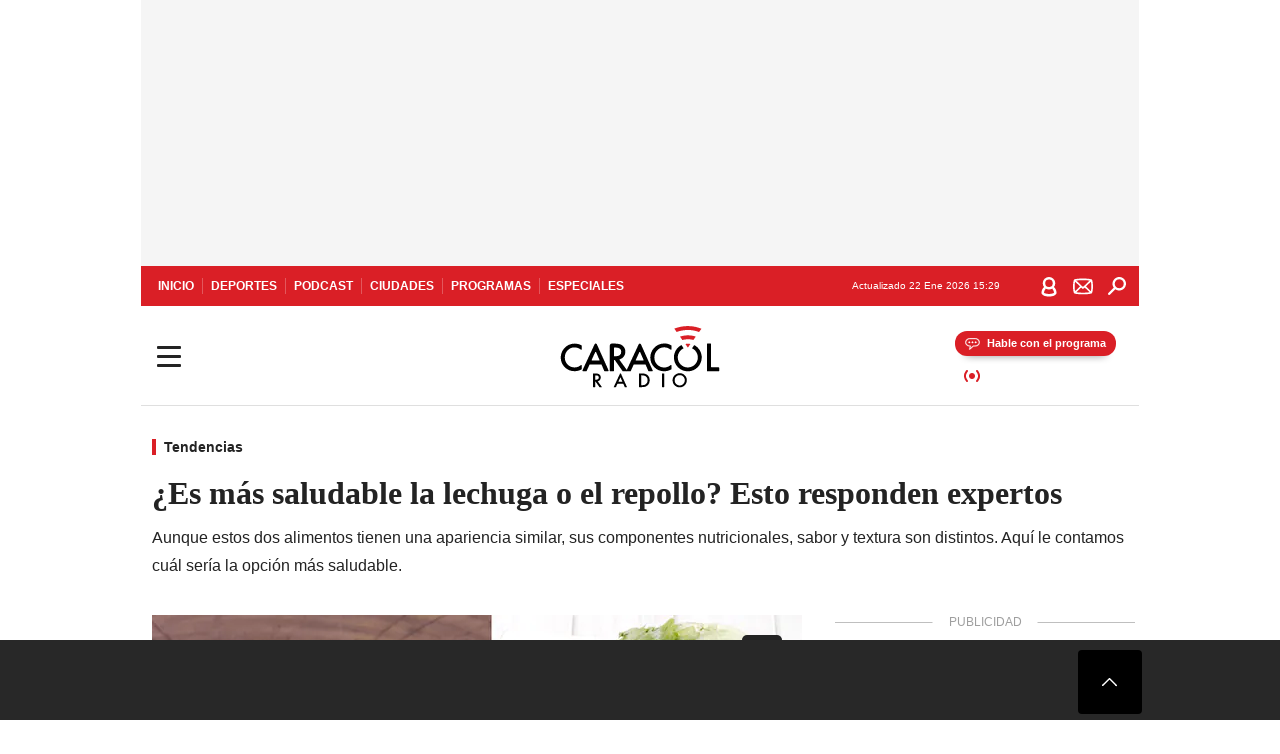

--- FILE ---
content_type: text/html; charset=utf-8
request_url: https://caracol.com.co/2024/01/29/es-mas-saludable-la-lechuga-o-el-repollo-esto-responden-expertos/
body_size: 36692
content:
<!DOCTYPE html><html lang="es"><head><meta charSet="utf-8"/><meta name="viewport" content="width=device-width, initial-scale=1.0, maximum-scale=5.0"/><meta http-equiv="X-UA-Compatible" content="ie=edge"/><meta name="google-site-verification" content="G2X5nOR8G3vXlNRwVmMbVxyTVTim2xrrwRbLIyKmlqc"/><meta name="format-detection" content="address=no;email=no,telephone:no"/><link rel="preload" href="https://caracol.com.co/resizer/v2/EL4RHTA4LZBUJFDDB5FA6MIGVA.png?auth=6fc157b361830aaf194bf7896317df259842eb22d59c95d4630593eb9fea4dd2&amp;width=650&amp;height=488&amp;quality=70&amp;smart=true" imagesrcset="https://caracol.com.co/resizer/v2/EL4RHTA4LZBUJFDDB5FA6MIGVA.png?auth=6fc157b361830aaf194bf7896317df259842eb22d59c95d4630593eb9fea4dd2&amp;width=288&amp;height=216&amp;quality=70&amp;smart=true 288w, https://caracol.com.co/resizer/v2/EL4RHTA4LZBUJFDDB5FA6MIGVA.png?auth=6fc157b361830aaf194bf7896317df259842eb22d59c95d4630593eb9fea4dd2&amp;width=343&amp;height=257&amp;quality=70&amp;smart=true 343w, https://caracol.com.co/resizer/v2/EL4RHTA4LZBUJFDDB5FA6MIGVA.png?auth=6fc157b361830aaf194bf7896317df259842eb22d59c95d4630593eb9fea4dd2&amp;width=382&amp;height=287&amp;quality=70&amp;smart=true 382w, https://caracol.com.co/resizer/v2/EL4RHTA4LZBUJFDDB5FA6MIGVA.png?auth=6fc157b361830aaf194bf7896317df259842eb22d59c95d4630593eb9fea4dd2&amp;width=650&amp;height=488&amp;quality=70&amp;smart=true 650w, https://caracol.com.co/resizer/v2/EL4RHTA4LZBUJFDDB5FA6MIGVA.png?auth=6fc157b361830aaf194bf7896317df259842eb22d59c95d4630593eb9fea4dd2&amp;width=736&amp;height=552&amp;quality=70&amp;smart=true 736w, https://caracol.com.co/resizer/v2/EL4RHTA4LZBUJFDDB5FA6MIGVA.png?auth=6fc157b361830aaf194bf7896317df259842eb22d59c95d4630593eb9fea4dd2&amp;width=768&amp;height=576&amp;quality=70&amp;smart=true 800w" imagesizes="(min-width:990px) 650px, calc(100vw - 32px)" as="image" fetchpriority="high"/><link rel="preload" as="font" href="/pf/resources/caracol-colombia/fonts/Lora/Lora-Bold.woff2?d=560&amp;mxId=00000000" type="font/woff2" crossorigin="anonymous"/><link rel="preload" as="font" href="/pf/resources/caracol-colombia/fonts/Poppins/Poppins-Regular.woff2?d=560&amp;mxId=00000000" type="font/woff2" crossorigin="anonymous"/><link rel="preload" as="font" href="/pf/resources/caracol-colombia/fonts/Poppins/Poppins-Bold.woff2?d=560&amp;mxId=00000000" type="font/woff2" crossorigin="anonymous"/><title>¿Es más saludable la lechuga o el repollo? Esto responden expertos </title><meta name="lang" content="es"/><meta name="referrer" content="no-referrer-when-downgrade"/><meta name="robots" content="index, follow, noarchive"/><meta name="robots" content="max-video-preview:3"/><meta name="robots" content="max-image-preview:large"/><meta name="robots" content="max-snippet:-1"/><meta name="description" content="Aunque estos dos alimentos tienen una apariencia similar, sus componentes nutricionales, sabor y textura son distintos. Aquí le contamos cuál sería la opción más saludable. "/><meta name="organization" content="Caracol Radio"/><meta property="article:modified_time" content="2024-01-29T12:21:39-05:00"/><meta property="article:published_time" content="2024-01-29T12:21:39-05:00"/><link rel="canonical" href="https://caracol.com.co/2024/01/29/es-mas-saludable-la-lechuga-o-el-repollo-esto-responden-expertos/"/><link rel="amphtml" href="https://caracol.com.co/2024/01/29/es-mas-saludable-la-lechuga-o-el-repollo-esto-responden-expertos/?outputType=amp"/><meta property="article:author" content="Laura Nathalia Pachón Caballero"/><meta property="article:publisher" content="https://www.facebook.com/caracolradio/"/><meta property="article:section" content="Tendencias"/><meta property="article:tag" content="Salud"/><meta property="article:tag" content="Dietas"/><meta property="article:tag" content="Lechuga"/><link rel="alternate" href="https://caracol.com.co/arc/outboundfeeds/rss/category/tendencias?outputType=xml" type="application/rss+xml" title="RSS sobre Tendencias"/><meta property="og:title" content="¿Es más saludable la lechuga o el repollo? Esto responden expertos"/><meta property="og:description" content="Aunque estos dos alimentos tienen una apariencia similar, sus componentes nutricionales, sabor y textura son distintos. Aquí le contamos cuál sería la opción más saludable. "/><meta property="og:image" content="https://caracol.com.co/resizer/v2/https%3A%2F%2Fcloudfront-us-east-1.images.arcpublishing.com%2Fprisaradioco%2FEL4RHTA4LZBUJFDDB5FA6MIGVA.png?auth=6b28b2e4e0561904a93c755b28d2db32e788254102053ddc4e0f940c06d1e526&amp;height=768&amp;width=1024&amp;quality=70&amp;smart=true"/><meta property="og:image:width" content="1024"/><meta property="og:image:height" content="768"/><meta property="og:updated_time" content="2024-01-29T12:21:39-05:00"/><meta property="og:url" content="https://caracol.com.co/2024/01/29/es-mas-saludable-la-lechuga-o-el-repollo-esto-responden-expertos/"/><meta property="og:type" content="article"/><meta property="og:site_name" content="Caracol Radio"/><meta property="fb:app_id" content="229574677178613"/><meta property="twitter:card" content="summary_large_image"/><meta property="twitter:site" content="@CaracolRadio"/><meta name="twitter:title" content="¿Es más saludable la lechuga o el repollo? Esto responden expertos"/><meta name="twitter:description" content="Aunque estos dos alimentos tienen una apariencia similar, sus componentes nutricionales, sabor y textura son distintos. Aquí le contamos cuál sería la opción más saludable. "/><meta name="adUnit" property="adUnit" content="noticias/tendencias"/><script type="application/javascript" id="polyfill-script">if(!Array.prototype.includes||!(window.Object && window.Object.assign)||!window.Promise||!window.Symbol||!window.fetch){document.write('<script type="application/javascript" src="/pf/dist/engine/polyfill.js?d=560&mxId=00000000" defer=""><\/script>')}</script><script id="fusion-engine-react-script" type="application/javascript" src="/pf/dist/engine/react.js?d=560&amp;mxId=00000000" defer=""></script><script id="fusion-engine-combinations-script" type="application/javascript" src="/pf/dist/components/combinations/default.js?d=560&amp;mxId=00000000" defer=""></script><script id="fusion-spa-sw" type="application/javascript">if('serviceWorker' in navigator){window.addEventListener('load',function(){navigator.serviceWorker.register('/sw-spa.js?d=560&mxId=00000000')})}</script><link rel="shortcut icon" type="image/x-icon" href="/pf/resources/caracol-colombia/favicon.ico?d=560&amp;mxId=00000000"/><link rel="icon" type="image/x-icon" href="/pf/resources/caracol-colombia/favicon.ico?d=560&amp;mxId=00000000"/><link rel="apple-touch-icon" href="/pf/resources/caracol-colombia/touch-icon-iphone.png?d=560&amp;mxId=00000000"/><link rel="apple-touch-icon" sizes="152x152" href="/pf/resources/caracol-colombia/touch-icon-ipad.png?d=560&amp;mxId=00000000"/><link rel="apple-touch-icon" sizes="180x180" href="/pf/resources/caracol-colombia/touch-icon-iphone-retina.png?d=560&amp;mxId=00000000"/><link rel="apple-touch-icon" sizes="167x167" href="/pf/resources/caracol-colombia/touch-icon-ipad-retina.png?d=560&amp;mxId=00000000"/><style>@font-face{font-family:Lora;src:url("/pf/resources/caracol-colombia/fonts/Lora/Lora-Bold.eot?d=560&mxId=00000000");src:url("/pf/resources/caracol-colombia/fonts/Lora/Lora-Bold.eot?d=560&mxId=00000000#iefix") format("embedded-opentype"),url("/pf/resources/caracol-colombia/fonts/Lora/Lora-Bold.woff2?d=560&mxId=00000000") format("woff2"),url("/pf/resources/caracol-colombia/fonts/Lora/Lora-Bold.ttf?d=560&mxId=00000000") format("ttf");font-weight:700;font-style:normal;font-display:swap}@font-face{font-family:Lora;src:url("/pf/resources/caracol-colombia/fonts/Lora/Lora-SemiBold.eot?d=560&mxId=00000000");src:url("/pf/resources/caracol-colombia/fonts/Lora/Lora-SemiBold.eot?d=560&mxId=00000000#iefix") format("embedded-opentype"),url("/pf/resources/caracol-colombia/fonts/Lora/Lora-SemiBold.woff2?d=560&mxId=00000000") format("woff2"),url("/pf/resources/caracol-colombia/fonts/Lora/Lora-SemiBold.ttf?d=560&mxId=00000000") format("ttf");font-weight:600;font-style:normal;font-display:swap}@font-face{font-family:Lora;src:url("/pf/resources/caracol-colombia/fonts/Lora/Lora-Medium.eot?d=560&mxId=00000000");src:url("/pf/resources/caracol-colombia/fonts/Lora/Lora-Medium.eot?d=560&mxId=00000000#iefix") format("embedded-opentype"),url("/pf/resources/caracol-colombia/fonts/Lora/Lora-Medium.woff2?d=560&mxId=00000000") format("woff2"),url("/pf/resources/caracol-colombia/fonts/Lora/Lora-Medium.ttf?d=560&mxId=00000000") format("ttf");font-weight:500;font-style:normal;font-display:swap}@font-face{font-family:Lora;src:url("/pf/resources/caracol-colombia/fonts/Lora/Lora-Regular.eot?d=560&mxId=00000000");src:url("/pf/resources/caracol-colombia/fonts/Lora/Lora-Regular.eot?d=560&mxId=00000000#iefix") format("embedded-opentype"),url("/pf/resources/caracol-colombia/fonts/Lora/Lora-Regular.woff2?d=560&mxId=00000000") format("woff2"),url("/pf/resources/caracol-colombia/fonts/Lora/Lora-Regular.ttf?d=560&mxId=00000000") format("ttf");font-weight:400;font-style:normal;font-display:swap}@font-face{font-family:Poppins;src:url("/pf/resources/caracol-colombia/fonts/Poppins/Poppins-Black.eot?d=560&mxId=00000000");src:local("Poppins"),local("Poppins-Black"),url("/pf/resources/caracol-colombia/fonts/Poppins/Poppins-Black.eot?d=560&mxId=00000000#iefix") format("embedded-opentype"),url("/pf/resources/caracol-colombia/fonts/Poppins/Poppins-Black.woff2?d=560&mxId=00000000") format("woff2"),url("/pf/resources/caracol-colombia/fonts/Poppins/Poppins-Black.ttf?d=560&mxId=00000000") format("ttf");font-weight:900;font-style:normal;font-display:swap}@font-face{font-family:Poppins;src:url("/pf/resources/caracol-colombia/fonts/Poppins/Poppins-Black.eot?d=560&mxId=00000000");src:local("Poppins"),local("Poppins-BlackItalic"),url("/pf/resources/caracol-colombia/fonts/Poppins/Poppins-Black.eot?d=560&mxId=00000000#iefix") format("embedded-opentype"),url("/pf/resources/caracol-colombia/fonts/Poppins/Poppins-Black.woff2?d=560&mxId=00000000") format("woff2"),url("/pf/resources/caracol-colombia/fonts/Poppins/Poppins-Black.ttf?d=560&mxId=00000000") format("ttf");font-weight:900;font-style:italic;font-display:swap}@font-face{font-family:Poppins;src:url("/pf/resources/caracol-colombia/fonts/Poppins/Poppins-ExtraBold.eot?d=560&mxId=00000000");src:local("Poppins"),local("Poppins-ExtraBold"),url("/pf/resources/caracol-colombia/fonts/Poppins/Poppins-ExtraBold.eot?d=560&mxId=00000000#iefix") format("embedded-opentype"),url("/pf/resources/caracol-colombia/fonts/Poppins/Poppins-ExtraBold.woff2?d=560&mxId=00000000") format("woff2"),url("/pf/resources/caracol-colombia/fonts/Poppins/Poppins-ExtraBold.ttf?d=560&mxId=00000000") format("ttf");font-weight:800;font-style:normal;font-display:swap}@font-face{font-family:Poppins;src:url("/pf/resources/caracol-colombia/fonts/Poppins/Poppins-ExtraBold.eot?d=560&mxId=00000000");src:local("Poppins"),local("Poppins-ExtraBoldItalic"),url("/pf/resources/caracol-colombia/fonts/Poppins/Poppins-ExtraBold.eot?d=560&mxId=00000000#iefix") format("embedded-opentype"),url("/pf/resources/caracol-colombia/fonts/Poppins/Poppins-ExtraBold.woff2?d=560&mxId=00000000") format("woff2"),url("/pf/resources/caracol-colombia/fonts/Poppins/Poppins-ExtraBold.ttf?d=560&mxId=00000000") format("ttf");font-weight:800;font-style:italic;font-display:swap}@font-face{font-family:Poppins;src:url("/pf/resources/caracol-colombia/fonts/Poppins/Poppins-Bold.eot?d=560&mxId=00000000");src:local("Poppins"),local("Poppins-Bold"),url("/pf/resources/caracol-colombia/fonts/Poppins/Poppins-Bold.eot?d=560&mxId=00000000#iefix") format("embedded-opentype"),url("/pf/resources/caracol-colombia/fonts/Poppins/Poppins-Bold.woff2?d=560&mxId=00000000") format("woff2"),url("/pf/resources/caracol-colombia/fonts/Poppins/Poppins-Bold.ttf?d=560&mxId=00000000") format("ttf");font-weight:700;font-style:normal;font-display:swap}@font-face{font-family:Poppins;src:url("/pf/resources/caracol-colombia/fonts/Poppins/Poppins-Bold.eot?d=560&mxId=00000000");src:local("Poppins"),local("Poppins-BoldItalic"),url("/pf/resources/caracol-colombia/fonts/Poppins/Poppins-Bold.eot?d=560&mxId=00000000#iefix") format("embedded-opentype"),url("/pf/resources/caracol-colombia/fonts/Poppins/Poppins-Bold.woff2?d=560&mxId=00000000") format("woff2"),url("/pf/resources/caracol-colombia/fonts/Poppins/Poppins-Bold.ttf?d=560&mxId=00000000") format("ttf");font-weight:700;font-style:italic;font-display:swap}@font-face{font-family:Poppins;src:url("/pf/resources/caracol-colombia/fonts/Poppins/Poppins-SemiBold.eot?d=560&mxId=00000000");src:local("Poppins"),local("Poppins-SemiBold"),url("/pf/resources/caracol-colombia/fonts/Poppins/Poppins-SemiBold.eot?d=560&mxId=00000000#iefix") format("embedded-opentype"),url("/pf/resources/caracol-colombia/fonts/Poppins/Poppins-SemiBold.woff2?d=560&mxId=00000000") format("woff2"),url("/pf/resources/caracol-colombia/fonts/Poppins/Poppins-SemiBold.ttf?d=560&mxId=00000000") format("ttf");font-weight:600;font-style:normal;font-display:swap}@font-face{font-family:Poppins;src:url("/pf/resources/caracol-colombia/fonts/Poppins/Poppins-SemiBold.eot?d=560&mxId=00000000");src:local("Poppins"),local("Poppins-SemiBoldItalic"),url("/pf/resources/caracol-colombia/fonts/Poppins/Poppins-SemiBold.eot?d=560&mxId=00000000#iefix") format("embedded-opentype"),url("/pf/resources/caracol-colombia/fonts/Poppins/Poppins-SemiBold.woff2?d=560&mxId=00000000") format("woff2"),url("/pf/resources/caracol-colombia/fonts/Poppins/Poppins-SemiBold.ttf?d=560&mxId=00000000") format("ttf");font-weight:600;font-style:italic;font-display:swap}@font-face{font-family:Poppins;src:url("/pf/resources/caracol-colombia/fonts/Poppins/Poppins-Medium.eot?d=560&mxId=00000000");src:local("Poppins"),local("Poppins-Medium"),url("/pf/resources/caracol-colombia/fonts/Poppins/Poppins-Medium.eot?d=560&mxId=00000000#iefix") format("embedded-opentype"),url("/pf/resources/caracol-colombia/fonts/Poppins/Poppins-Medium.woff2?d=560&mxId=00000000") format("woff2"),url("/pf/resources/caracol-colombia/fonts/Poppins/Poppins-Medium.ttf?d=560&mxId=00000000") format("ttf");font-weight:500;font-style:normal;font-display:swap}@font-face{font-family:Poppins;src:url("/pf/resources/caracol-colombia/fonts/Poppins/Poppins-Medium.eot?d=560&mxId=00000000");src:local("Poppins"),local("Poppins-MediumItalic"),url("/pf/resources/caracol-colombia/fonts/Poppins/Poppins-Medium.eot?d=560&mxId=00000000#iefix") format("embedded-opentype"),url("/pf/resources/caracol-colombia/fonts/Poppins/Poppins-Medium.woff2?d=560&mxId=00000000") format("woff2"),url("/pf/resources/caracol-colombia/fonts/Poppins/Poppins-Medium.ttf?d=560&mxId=00000000") format("ttf");font-weight:500;font-style:italic;font-display:swap}@font-face{font-family:Poppins;src:url("/pf/resources/caracol-colombia/fonts/Poppins/Poppins-Regular.eot?d=560&mxId=00000000");src:local("Poppins"),local("Poppins-Regular"),url("/pf/resources/caracol-colombia/fonts/Poppins/Poppins-Regular.eot?d=560&mxId=00000000#iefix") format("embedded-opentype"),url("/pf/resources/caracol-colombia/fonts/Poppins/Poppins-Regular.woff2?d=560&mxId=00000000") format("woff2"),url("/pf/resources/caracol-colombia/fonts/Poppins/Poppins-Regular.ttf?d=560&mxId=00000000") format("ttf");font-weight:400;font-style:normal;font-display:swap}@font-face{font-family:Poppins;src:url("/pf/resources/caracol-colombia/fonts/Poppins/Poppins-Italic.eot?d=560&mxId=00000000");src:local("Poppins"),local("Poppins-Italic"),url("/pf/resources/caracol-colombia/fonts/Poppins/Poppins-Italic.eot?d=560&mxId=00000000#iefix") format("embedded-opentype"),url("/pf/resources/caracol-colombia/fonts/Poppins/Poppins-Italic.woff2?d=560&mxId=00000000") format("woff2"),url("/pf/resources/caracol-colombia/fonts/Poppins/Poppins-Italic.ttf?d=560&mxId=00000000") format("ttf");font-weight:400;font-style:italic;font-display:swap}@font-face{font-family:Poppins;src:url("/pf/resources/caracol-colombia/fonts/Poppins/Poppins-Light.eot?d=560&mxId=00000000");src:local("Poppins"),local("Poppins-Light"),url("/pf/resources/caracol-colombia/fonts/Poppins/Poppins-Light.eot?d=560&mxId=00000000#iefix") format("embedded-opentype"),url("/pf/resources/caracol-colombia/fonts/Poppins/Poppins-Light.woff2?d=560&mxId=00000000") format("woff2"),url("/pf/resources/caracol-colombia/fonts/Poppins/Poppins-Light.ttf?d=560&mxId=00000000") format("ttf");font-weight:300;font-style:normal;font-display:swap}@font-face{font-family:Poppins;src:url("/pf/resources/caracol-colombia/fonts/Poppins/Poppins-LightItalic.eot?d=560&mxId=00000000");src:local("Poppins"),local("Poppins-LightItalic"),url("/pf/resources/caracol-colombia/fonts/Poppins/Poppins-LightItalic.eot?d=560&mxId=00000000#iefix") format("embedded-opentype"),url("/pf/resources/caracol-colombia/fonts/Poppins/Poppins-LightItalic.woff2?d=560&mxId=00000000") format("woff2"),url("/pf/resources/caracol-colombia/fonts/Poppins/Poppins-LightItalic.ttf?d=560&mxId=00000000") format("ttf");font-weight:300;font-style:normal;font-display:swap}@font-face{font-family:Poppins;src:url("/pf/resources/caracol-colombia/fonts/Poppins/Poppins-ExtraLight.eot?d=560&mxId=00000000");src:local("Poppins"),local("Poppins-ExtraLight"),url("/pf/resources/caracol-colombia/fonts/Poppins/Poppins-ExtraLight.eot?d=560&mxId=00000000#iefix") format("embedded-opentype"),url("/pf/resources/caracol-colombia/fonts/Poppins/Poppins-ExtraLight.woff2?d=560&mxId=00000000") format("woff2"),url("/pf/resources/caracol-colombia/fonts/Poppins/Poppins-ExtraLight.ttf?d=560&mxId=00000000") format("ttf");font-weight:200;font-style:normal;font-display:swap}@font-face{font-family:Poppins;src:url("/pf/resources/caracol-colombia/fonts/Poppins/Poppins-Thin.eot?d=560&mxId=00000000");src:local("Poppins"),local("Poppins-Thin"),url("/pf/resources/caracol-colombia/fonts/Poppins/Poppins-Thin.eot?d=560&mxId=00000000#iefix") format("embedded-opentype"),url("/pf/resources/caracol-colombia/fonts/Poppins/Poppins-Thin.woff2?d=560&mxId=00000000") format("woff2"),url("/pf/resources/caracol-colombia/fonts/Poppins/Poppins-Thin.ttf?d=560&mxId=00000000") format("ttf");font-weight:100;font-style:normal;font-display:swap}.c-s>div:empty{padding:0}.lead-art .bt-am{position:absolute;width:40px;height:40px;top:calc((100vw - 32px) * .75 - 60px);right:20px;background:url(/pf/resources/caracol-colombia/img/ico-fs.svg?d=560&mxId=00000000) 50%/20px no-repeat #232323;border-radius:5px;text-indent:-9999px}.cnt-byline>div .au-tw{background:url(/pf/resources/caracol-colombia/img/ico-tw-cl1.svg?d=560&mxId=00000000) 50% no-repeat;text-indent:-9999px;display:inline-block;margin-left:4px;width:20px}.cnt-byline img{border-radius:50%;background-color:#fff;height:30px;width:30px;float:left;margin:0 6px 0 0}.cnt-txt .loc{font-weight:700;display:inline-block;margin-bottom:0}.cnt-txt .loc:after{content:"\2022";padding:0 5px}.cnt-txt .loc+p{display:inline}.cnt-txt .loc+p+*{margin-top:15px}.cnt-txt li{font:16px/24px Poppins,Arial,Helvetica Neue,Helvetica,sans-serif}.cnt-txt>ul{counter-reset:section;margin-bottom:15px}.cnt-txt>ul li{padding:0 0 8px 28px;position:relative}.cnt-txt>ul li:before{content:"";width:7px;height:7px;border-radius:50%;background:#da1f26;display:block;position:absolute;left:7px;top:8px}@font-face{font-family:sourcesans;src:url(//cr00.epimg.net/especiales/arcsites/car/fonts/sourcesanspro-regular.woff2) format("woff2"),url(//cr00.epimg.net/especiales/arcsites/car/fonts/sourcesanspro-regular.woff) format("woff");font-weight:500;font-style:normal;font-display:swap}@font-face{font-family:sourcesans;src:url(//cr00.epimg.net/especiales/arcsites/car/fonts/sourcesanspro-semibold.woff2) format("woff2"),url(//cr00.epimg.net/especiales/arcsites/car/fonts/sourcesanspro-semibold.woff) format("woff");font-weight:600;font-style:normal;font-display:swap}@font-face{font-family:sourcesans;src:url(//cr00.epimg.net/especiales/arcsites/car/fonts/sourcesanspro-bold.woff2) format("woff2"),url(//cr00.epimg.net/especiales/arcsites/car/fonts/sourcesanspro-bold.woff) format("woff");font-weight:700;font-style:normal;font-display:swap}@media (min-width:768px){footer .c-sn{height:80px;margin-left:20px}footer .c-sn li{min-width:126px;max-width:126px;margin:0}footer .c-sn a{font:700 20px/32px Poppins,Arial,Helvetica Neue,Helvetica,sans-serif;-webkit-box-orient:horizontal;-webkit-box-direction:normal;flex-direction:row}footer .c-sn a:before{margin:0 8px 0 0}footer .c-ln{height:48px;padding:0}footer .c-ln li{margin:0}footer .c-ln a{padding:0 15px}.cnt-buscador-emisoras{padding:8px 0}.cnt-buscador-emisoras>div:not(.cnt-cabecera){width:calc(100% - 58px);height:384px;overflow:auto;overflow-x:hidden;margin:16px 0 0}.cnt-buscador-emisoras .buscador-emisora{width:calc(100% - 16px);background:#f5f5f5;height:82px;margin:0 auto;padding-top:0}.cnt-buscador-emisoras .buscador-emisora form{background:#fff}.cnt-buscador-emisoras .buscador-emisora button{width:50px;height:50px;text-indent:-9999px;background:url("/pf/resources/caracol-colombia/img/player-permanente/ico-lupa.svg?d=560&mxId=00000000") 50%/15px no-repeat}.cnt-buscador-emisoras .buscador-emisora input::-webkit-input-placeholder{color:#232323}.cnt-buscador-emisoras .buscador-emisora input::-moz-placeholder{color:#232323}.cnt-buscador-emisoras .buscador-emisora input:-ms-input-placeholder,.cnt-buscador-emisoras .buscador-emisora input::-ms-input-placeholder{color:#232323}.cnt-buscador-emisoras .cnt-resultados{max-width:40%;margin-left:30%;margin-top:24px}.cnt-buscador-emisoras .cnt-resultados .tit,.cnt-buscador-emisoras .cnt-resultados li,.cnt-buscador-emisoras .cnt-resultados>p{height:50px}.cnt-buscador-emisoras .cnt-resultados>p{margin-left:0}.cnt-interaccion{margin-top:25px}}@media (min-width:990px){.c-s>div.mh266-100{min-height:266px}.c-d .cnt-publi{display:block}.cnt-buscador-emisoras{background:#fff;z-index:101}.cnt-buscador-emisoras>button{position:absolute;text-indent:-9999px;width:50px;height:50px;border-radius:8px;background:url("/pf/resources/caracol-colombia/img/player-permanente/ico-fullscreen.svg?d=560&mxId=00000000") 50% no-repeat #f5f5f5;top:16px;right:8px}.cnt-buscador-emisoras>div:not(.cnt-cabecera){height:320px}.cnt-buscador-emisoras .cnt-resultados>p{width:250px;margin-left:calc(100% - 250px)}.c-i{max-width:650px}.c-d{max-width:300px}.bcrumb{margin-top:14px}.cint{padding-top:12px}}@media (min-width:990px) and (max-width:1366px){.lead-art .bt-am{top:20px}}@media (min-width:1025px){.lead-art .bt-am{top:20px;opacity:0}}@media (max-width:989px){body{max-width:100vw}.c-s>div{padding:0}.c-s .c-opc ul,.c-s nav,.c-s>div>div:before{display:none}.c-s .c-opc p{padding:0;line-height:20px}.c-s header>div:first-child{-webkit-box-pack:center;justify-content:center}.c-h-p{height:64px;-webkit-box-shadow:0 2px 4px 0 rgba(0,0,0,.1);box-shadow:0 2px 4px 0 rgba(0,0,0,.1)}.c-h-p .logo{width:103px;height:26px;left:41px;-webkit-transform:none;transform:none}.c-h-p .ondirect{display:none}.c-h-p div{margin:0}.c-h-d{height:74px}.c-sab{background:linear-gradient(90deg,#fff,#fff 269px,#ddd 270px,hsla(0,0%,93%,.99) 271px,hsla(0,0%,93%,.99));max-height:calc(100vh - 166px);min-height:calc(100vh - 166px);overflow-y:scroll}.c-sab .c-i-sab{flex-wrap:nowrap;-webkit-box-flex:1;flex-grow:1;min-height:auto}.c-sab .opc{-webkit-box-ordinal-group:2;order:1;min-height:55px}.c-sab .dto{-webkit-box-ordinal-group:3;order:2;width:267px;margin:0;padding:12px 16px 0;position:relative;border-bottom:1px solid #ddd}.c-sab .dto>div{position:static;-webkit-transform:none;transform:none;text-align:left;padding:8px 0;display:-webkit-box;display:flex;-webkit-box-align:start;align-items:flex-start;-webkit-box-orient:vertical;-webkit-box-direction:normal;flex-direction:column}.c-sab .dto>div a{display:inline-block;margin:0 0 8px;color:#000}.c-sab .dto>p{background:url(https://cadenaser00.epimg.net/pf/resources/caracol-colombia/img/ico-di-cl1.svg) 0 50%/20px no-repeat;text-align:left;font:700 16px/24px Poppins,Arial,Helvetica Neue,Helvetica,sans-serif;color:#000}.c-sab .pdc{-webkit-box-ordinal-group:4;order:3;width:250px;margin:0}.c-sab .pdc>div{display:none}.c-sab .c-mnu{max-width:100%}.c-sab .c-mnu li:not(:last-child){font:300 12px/36px Poppins,Arial,Helvetica Neue,Helvetica,sans-serif}.c-sab .c-mnu>p{background:url(/pf/resources/caracol-colombia/img/ico-sig-cl1.svg?d=560&mxId=00000000) calc(100% - 16px) 50% no-repeat}.c-sab .mnu{-webkit-box-ordinal-group:5;order:4;width:250px}.c-sab .otr{-webkit-box-ordinal-group:6;order:5;width:250px;margin:0;-webkit-box-shadow:none;box-shadow:none}.c-sab .otr,.c-sab .otr div p{display:none}.c-sab .otr>div{-webkit-box-orient:vertical;-webkit-box-direction:normal;flex-direction:column}.c-sab .otr div li{margin:16px 8px 0 0}.c-sab .otr div a{width:36px;height:36px;background-size:16px}.c-sab .otr div a.fb,.c-sab .otr div a.tw{background-size:20px}.c-sab .l-par li:not(:nth-child(2)){display:none}.c-sab .c-par{height:auto;margin-top:16px}.c-sab .c-par+p{display:none}.c-sab .c-par a,.c-sab .c-par p{max-width:calc(100% - 20px)!important}.c-sab .c-mnu .n1,.c-sab .rec>p{display:none}.c-sab .o-ops{border:0;border-bottom:1px solid #ddd;margin:15px 0 0;padding:18px 16px 8px;position:relative}.c-sab .o-ops:before{content:"";position:absolute;top:0;left:16px;width:235px;height:1px;border:1px dashed #dfdfdf}.c-emi{top:20px;height:calc(100% - 20px)}.c-emi .cnt-buscador-emisoras{width:100vw}.c-emi .cnt-buscador-emisoras>button{top:13px}.c-emi .cnt-buscador-emisoras>div:last-child{max-width:100%;width:100%}.c-emi .cnt-buscador-emisoras .cnt-resultados{margin-left:20px}.c-emi .cnt-buscador-emisoras ul{-webkit-box-orient:vertical;-webkit-box-direction:normal;flex-direction:column}.c-emi .cnt-buscador-emisoras li,.c-emi .cnt-buscador-emisoras li.tit{min-width:0;max-width:none}}@media (max-width:600px){.c-h-d{height:74px}.c-sab{margin:0}.c-sab .dto{left:0}.c-sab .c-mnu>a,.c-sab .c-mnu>p{font:600 14px/14px Poppins,Arial,Helvetica Neue,Helvetica,sans-serif;margin-top:7px}.c-sab .mnu-ul li:not(:last-child){margin-bottom:6px}.c-sab .c-mnu ul#\/actualidad li a,.c-sab .c-mnu ul#\/ciudades li a,.c-sab .c-mnu ul#\/deportes li a,.c-sab .c-mnu ul#\/viajes li a,.c-sab .c-mnu ul#\/vida li a{padding:0}.c-sab .otr,.c-sab .pdc div,.cnt-byline>div:before{display:none}.cnt-byline>div p a.aw-wb{display:inline-block;width:80%;overflow:hidden;text-overflow:ellipsis;white-space:nowrap;height:30px}.cnt-byline>div p a.au-tw{width:20px;height:30px}.cnt-byline span.a_ti{margin:0 0 0 45px}.c-i .cnt-byline{display:flexlock;margin:10px 0;position:relative;min-height:36px;padding:0;flex-wrap:wrap;-webkit-box-align:end;align-items:flex-end}.c-i .cnt-byline>div p{width:100%;position:relative;padding:0}.c-i .cnt-byline>div p a.aw-wb{line-height:24px;height:24px}.c-i .cnt-byline>div p a.au-tw{height:24px;position:absolute}.c-i .cnt-byline span.a_ti{line-height:28px;margin:0;position:absolute;top:0}body.noticia .c-i .cnt-byline,body.noticia .c-i .cnt-byline>div{display:inline-block;width:100%}body.noticia .c-i .cnt-byline>div p{width:100%;height:40px}body.noticia .c-i .cnt-byline>div p a.aw-wb{width:50%}body.noticia .c-i .cnt-byline span.a_ti{line-height:20px;margin:0;position:relative;top:0}.ult{display:none}}html{line-height:1.15;-webkit-text-size-adjust:100%}main{display:block}h1{font-size:2em}a{background-color:transparent;text-decoration:none;color:#232323}b{font-weight:bolder}img{border-style:none;max-width:100%;display:block;height:auto}button,input{font-family:inherit;font-size:100%;line-height:1.15;margin:0;overflow:visible}button{text-transform:none;-webkit-appearance:button;border:0}button::-moz-focus-inner{border-style:none;padding:0}[type=search]{-webkit-appearance:textfield;outline-offset:-2px}[type=search]::-webkit-search-decoration{-webkit-appearance:none}::-webkit-file-upload-button{-webkit-appearance:button;font:inherit}html{box-sizing:border-box;-moz-box-sizing:border-box;-webkit-box-sizing:border-box;font-size:100%}*,:after,:before{box-sizing:inherit;-moz-box-sizing:inherit;-webkit-box-sizing:inherit;-webkit-box-sizing:border-box;box-sizing:border-box}body,figure,h1,h3,p,ul{margin:0;padding:0}ul{list-style-type:none;overflow:visible;counter-reset:olcont}ul li{margin:0;padding:0;counter-increment:olcont}input{background-color:transparent;background-image:none;border:0;font-size:16px;padding:0}body,button,input{font-synthesis:none;-moz-font-feature-settings:"kern";-webkit-font-smoothing:antialiased;-moz-osx-font-smoothing:grayscale}@-webkit-keyframes ellipsis-dot{25%{content:""}50%{content:"."}75%{content:".."}to{content:"..."}}@keyframes ellipsis-dot{25%{content:""}50%{content:"."}75%{content:".."}to{content:"..."}}@-webkit-keyframes spin{to{-webkit-transform:rotate(0);transform:rotate(1turn)}}@keyframes spin{to{-webkit-transform:rotate(0);transform:rotate(1turn)}}p{font:16px/24px Poppins,Arial,Helvetica Neue,Helvetica,sans-serif}:active,:focus{outline:0}button:-moz-focusring{outline:0}#fusion-app{width:100%;margin:0 auto;padding:0}.c-s>div{background:#f5f5f5;padding:8px 0;-webkit-box-pack:center;justify-content:center}.c-s>div,.c-s>div>div{position:relative;display:-webkit-box;display:flex}.c-s>div>div:before{content:"";width:24px;height:100%;background:#bfbfbf;left:-24px;top:0;display:none;position:absolute}.c-s>div>div:after{content:"PUBLICIDAD";position:absolute;left:-18px;top:85px;-webkit-transform-origin:left top;transform-origin:left top;-webkit-transform:rotate(270deg);transform:rotate(270deg);font-size:12px;letter-spacing:1px;color:#9f9f9f;display:none}.cnt-publi div#caracol_gpt-MPU1{height:600px;width:auto}.cnt-publi{position:relative;padding:23px 0 16px;text-align:center;display:-webkit-box;display:flex;-webkit-box-pack:center;justify-content:center}.cnt-publi:before{content:"";background:#bfbfbf;width:100%;height:1px;position:absolute;top:7px;left:0;display:block}.cnt-publi:after{content:"PUBLICIDAD";font:12px/15px Poppins,Arial,Helvetica Neue,Helvetica,sans-serif;color:#9f9f9f;position:absolute;top:0;left:50%;-webkit-transform:translateX(-50%);transform:translateX(-50%);background:#fff;padding:0 16px}.c-s>div.mh266-100{min-height:100px}.cnt-data-art>aside{width:100%;max-width:650px}footer{padding-bottom:82px;background:#fafafa;border-top:1px solid #eeeff2;margin-bottom:110px}footer>ul{display:-webkit-box;display:flex;-webkit-box-pack:center;justify-content:center;-webkit-box-align:center;align-items:center}footer .c-sn{height:102px}footer .c-sn li{max-width:16.5%;min-width:16.5%;margin:0}footer .c-sn a{font:700 14px/16px Poppins,Arial,Helvetica Neue,Helvetica,sans-serif;-webkit-box-orient:vertical;-webkit-box-direction:normal;flex-direction:column;-webkit-box-align:center;align-items:center;color:#9f9f9f;display:-webkit-box;display:flex}footer .c-sn a:before{content:" ";background:url(https://cr00.epimg.net/especiales/img-arc/caracol-colombia/ico-tw-cl1.svg) 50%/16px no-repeat #fff;width:32px;height:32px;border-radius:8px;display:block;margin:0 0 4px;border:4px solid #da1f26;padding:14px}footer .c-sn a.fb:before{background-image:url(https://cr00.epimg.net/especiales/img-arc/caracol-colombia/ico-fb-cl1.svg)}footer .c-sn a.in:before{background-image:url(https://cr00.epimg.net/especiales/img-arc/caracol-colombia/ico-ig-cl1.svg)}footer .c-sn a.tt:before{background-image:url(https://cr00.epimg.net/especiales/img-arc/caracol-colombia/ico-tt-cl1.svg)}footer .c-sn a.yt:before{background-image:url(https://cr00.epimg.net/especiales/img-arc/caracol-colombia/ico-yt-cl1.svg)}footer .c-ln{flex-wrap:wrap;height:auto!important;padding:2px 0!important}footer .c-ln li{border-right:1px solid #9f9f9f;margin:4px 0}footer .c-ln li:last-child{border:0}footer .c-ln a{font:12px/16px Poppins,Arial,Helvetica Neue,Helvetica,sans-serif;color:#232323;padding:0 12px;display:block}footer ul.socio{padding:10px 0;background:#efefef;margin-bottom:12px}footer ul.socio li{min-width:130px;max-width:130px;margin:0 14px;text-align:center}footer ul.socio li img{height:40px;margin:0 auto;opacity:.65}footer ul.socio li span{padding:20px 0;color:#9f9f9f;font-size:12px}.c-pl-a .c-op,.c-pl-a .c-sh{-webkit-box-pack:end;justify-content:flex-end;padding-right:52px}.c-pl-a .c-sh li button.bt-em,.c-pl-a .c-sh p{display:none}.c-pl-a .bt-pp{min-width:56px;max-width:56px;min-height:56px;max-height:56px;background:url(/pf/resources/caracol-colombia/img/ico-pl.svg?d=560&mxId=00000000) 50%/12px no-repeat #232323;border:8px solid #9f9f9f;text-indent:-9999px;display:block;border-radius:50px;z-index:10}.c-pl-a .bt-op{min-width:24px;max-width:24px;width:24px;height:24px;text-indent:-9999px;position:absolute;right:0;top:0;background:url("/pf/resources/caracol-colombia/img/player-permanente/ico-opc-blanco.svg?d=560&mxId=00000000") 50%/16px no-repeat #232323;border-radius:4px;padding:0}.c-pl-a.car .tit,.c-pl-a.rep .tit{display:none}.c-pl-a.car .tim,.c-pl-a.rep .tim{position:absolute;right:0;bottom:0;color:#fff;line-height:13px}.c-pl-a.car .bt-pp{background:url("/pf/resources/caracol-colombia/img/ico-ldn.svg?d=560&mxId=00000000") 50% no-repeat #424242;-webkit-animation:1s linear infinite spin;animation:1s linear infinite spin;overflow:hidden;border-color:#424242}.c-pl-a.rep .bt-pp{background:url(/pf/resources/caracol-colombia/img/ico-pa-cl1.svg?d=560&mxId=00000000) 50%/12px no-repeat #da1f26;border-color:#fff}.c-pl-a.rep .tim{bottom:16px;right:16px;line-height:24px}.c-pl-a.pl-i{position:relative}.c-pl-a.pl-i .bt-pp{position:absolute;left:8px;bottom:8px}.c-pl-a.pl-i .bt-op{right:8px;top:8px}.c-pl-a.pl-i .tim,.c-pl-a.pl-i .tit{font:12px/24px Poppins,Arial,Helvetica Neue,Helvetica,sans-serif;color:#fff;background:#232323;padding:0 8px;position:absolute;display:block}.c-pl-a.pl-i .tit{border-left:4px solid #fff;left:8px;max-width:calc(100% - 48px);white-space:nowrap;text-overflow:ellipsis;overflow:hidden;top:8px;border-radius:0 4px 4px 0}.c-pl-a.pl-i .tim{right:8px;border-radius:4px;bottom:auto}.c-pl-a.pl-i .c-on{position:absolute;left:72px;bottom:8px;width:calc(100% - 190px);height:48px;background:url(/pf/resources/caracol-colombia/img/vumetro/blanco-48.png?d=560&mxId=00000000) repeat-x}.c-pl-a.pl-i.rep .c-on span{position:absolute;left:0;top:0;height:100%;width:0;background:url(/pf/resources/caracol-colombia/img/vumetro/amarillo-48.png?d=560&mxId=00000000) no-repeat;display:block}.c-pl-a{overflow:hidden}.c-op,.c-sh{position:absolute;width:100%;height:0;background:#282828;overflow:hidden;left:0;top:0;display:-webkit-box;display:flex;-webkit-box-pack:center;justify-content:center;-webkit-box-align:center;align-items:center}.c-op>button,.c-sh>button{position:absolute;top:20px;right:20px;width:22px;height:22px;background:url("/pf/resources/caracol-colombia/img/ico-x.svg?d=560&mxId=00000000") 50% no-repeat;text-indent:-9999px}.c-op ul,.c-sh ul{display:-webkit-box;display:flex}.c-op li,.c-sh li{margin-left:5px}.c-op li button,.c-sh li button{width:40px;height:40px;text-indent:-9999px;display:block}.c-op li button{background:url("/pf/resources/caracol-colombia/img/ico-sh.svg?d=560&mxId=00000000") 50% no-repeat #232323;border-radius:8px}.c-sh>div:nth-of-type(2){display:none}.c-sh p{font:700 18px/42px Poppins,Arial,Helvetica Neue,Helvetica,sans-serif;color:#fff;text-align:center}.c-sh p:last-child{font:14px/18px Poppins,Arial,Helvetica Neue,Helvetica,sans-serif;padding:0 16px}.c-sh li button{border-radius:50px;background:url(/pf/resources/caracol-colombia/img/ico-fb.svg?d=560&mxId=00000000) 50% no-repeat #314299}.c-sh li button.bt-tw{background:url(/pf/resources/caracol-colombia/img/ico-tw.svg?d=560&mxId=00000000) 50% no-repeat #101418}.c-sh li button.bt-li{background:url(/pf/resources/caracol-colombia/img/ico-li.svg?d=560&mxId=00000000) 50% no-repeat #0086d7}.c-sh li button.bt-wh{background:url(/pf/resources/caracol-colombia/img/ico-wh.svg?d=560&mxId=00000000) 50%/16px no-repeat #0a9b34}.c-sh li button.bt-em{background:url(/pf/resources/caracol-colombia/img/ico-em.svg?d=560&mxId=00000000) 50%/16px no-repeat #424242}.cnt-buscador-emisoras>button{display:none}.cnt-buscador-emisoras .buscador-emisora{padding:16px 0;background:#fff;-webkit-box-ordinal-group:3;order:2}.cnt-buscador-emisoras .buscador-emisora form{background:#f5f5f5;border-radius:8px;display:-webkit-box;display:flex}.cnt-buscador-emisoras .buscador-emisora button{width:64px;height:64px;text-indent:-9999px;background:url("/pf/resources/caracol-colombia/img/player-permanente/ico-lupa.svg?d=560&mxId=00000000") 50% no-repeat}.cnt-buscador-emisoras .buscador-emisora input{font:18px/48px Poppins,Arial,Helvetica Neue,Helvetica,sans-serif;color:#232323;width:calc(100% - 64px)}.cnt-buscador-emisoras .buscador-emisora input::-webkit-input-placeholder{color:#8c8d97}.cnt-buscador-emisoras .buscador-emisora input::-moz-placeholder{color:#8c8d97}.cnt-buscador-emisoras .buscador-emisora input:-ms-input-placeholder,.cnt-buscador-emisoras .buscador-emisora input::-ms-input-placeholder{color:#8c8d97}.cnt-buscador-emisoras .cnt-resultados{-webkit-box-ordinal-group:2;order:1}.cnt-buscador-emisoras .cnt-resultados>p{height:50px;font:18px/24px Poppins,Arial,Helvetica Neue,Helvetica,sans-serif;color:#da1f26;padding-left:40px;background:url("/pf/resources/caracol-colombia/img/player-permanente/ico-directociudad.svg?d=560&mxId=00000000") 0 50% no-repeat;-webkit-box-align:center;align-items:center;display:-webkit-box;display:flex}.cnt-buscador-emisoras .cnt-resultados ul{margin:18px 0;display:grid;grid-template-columns:1fr 1fr;gap:16px}.cnt-buscador-emisoras .cnt-resultados li{height:34px;-webkit-box-align:center;align-items:center;display:-webkit-box;display:flex}.cnt-buscador-emisoras .cnt-resultados li a{font:18px/24px Poppins,Arial,Helvetica Neue,Helvetica,sans-serif;display:block;color:#282828;padding-left:40px;background:url("/pf/resources/caracol-colombia/img/player-permanente/ico-emisora-off.svg?d=560&mxId=00000000") 0 50% no-repeat}.cnt-buscador-emisoras .cnt-resultados .tit{height:35px;display:grid;-webkit-box-align:center;align-items:center}.cnt-buscador-emisoras .cnt-resultados .tit span{font:25px/39px Poppins,Arial,Helvetica Neue,Helvetica,sans-serif;color:#8c8d97}.cnt-buscador-emisoras .cnt-resultados .tit span:first-child{display:none}.cnt-buscador-emisoras .cnt-resultados .tit span:nth-child(2){font:700 18px/25px Poppins,Arial,Helvetica Neue,Helvetica,sans-serif;color:#282828}.inf .cnt-buscador-emisoras>div:not(.cnt-cabecera){display:-webkit-box;display:flex;-webkit-box-orient:vertical;-webkit-box-direction:normal;flex-direction:column}.c-s header{width:100%}.c-s header>div:first-child{background:#da1f26}.c-s header>div:nth-child(-n+2){display:-webkit-box;display:flex}.c-s header>div:not(:last-child){-webkit-box-pack:justify;justify-content:space-between;padding:0 calc(50vw - 510px)}.c-s header>div.menu,.c-s nav ul{display:-webkit-box;display:flex}.c-s nav ul{padding:0 8px}.c-s nav a{display:block;font:700 12px/40px Poppins,Arial,Helvetica Neue,Helvetica,sans-serif;color:#fff;padding:0 8px 0 9px;position:relative;text-transform:uppercase}.c-s nav a:before{content:"";display:block;width:1px;height:16px;position:absolute;left:0;top:12px;background:hsla(0,0%,100%,.25)}.c-s nav li:first-child a:before{display:none}.c-s .c-opc{display:-webkit-box;display:flex}.c-s .c-opc p{color:#fff;font:10px/40px Poppins,Arial,Helvetica Neue,Helvetica,sans-serif;padding-right:4px}.c-s .c-opc ul{display:-webkit-box;display:flex;margin:0 5px 0 28px}.c-s .c-opc a,.c-s .c-opc button{border:0;height:40px;width:34px;background:#da1f26;color:#da1f26;display:block}.c-s .c-opc button span{display:block;text-indent:-9999px;height:40px;background:url(/pf/resources/caracol-colombia/img/ico-usu-wh.svg?d=560&mxId=00000000) 50%/20px no-repeat}.c-s .c-opc button{position:relative}.c-s .c-opc a{text-indent:-9999px;background:url(/pf/resources/caracol-colombia/img/ico-news-cl9.svg?d=560&mxId=00000000) 50%/20px no-repeat}.c-s .c-opc a.srch{background-image:url(/pf/resources/caracol-colombia/img/ico-se-wh.svg?d=560&mxId=00000000);background-size:18px}.c-s{margin-bottom:16px}.c-s>div.mh266-100,.c-s>header{max-width:998px;margin:0 auto}.c-s>header{width:100%;top:0;z-index:11}.c-s>header>div .c-h-p,.c-s>header>div:not(:last-child){padding:0}.c-s .c-opc a.nws,.c-s .opc a.nws{text-indent:-9999px;background:url(/pf/resources/caracol-colombia/img/ico-news-wh.svg?d=560&mxId=00000000) 50%/20px no-repeat}.c-h-p{height:100px;-webkit-box-align:center;align-items:center;border-bottom:1px solid #dfdfdf;width:100%;background:#fff;position:absolute;top:0;left:0;-webkit-box-pack:justify;justify-content:space-between;padding:0 calc(50vw - 510px);display:-webkit-box;display:flex}.c-h-p .logo{width:160px;height:72px;background:url(/pf/resources/caracol-colombia/img/logocar.svg?d=560&mxId=00000000) 50%/contain no-repeat;text-indent:-9999px;display:block;position:absolute;left:50%;-webkit-transform:translateX(-50%);transform:translateX(-50%)}.c-h-p>button{padding:20px 16px;width:56px;height:64px;text-indent:-9999px;background:0 0;margin-top:-2px}.c-h-p>button span{color:#fff}.c-h-p>button span,.c-h-p>button span:after,.c-h-p>button span:before{border-radius:1px;height:3px;width:24px;background:#232323;position:absolute;display:block}.c-h-p>button span:after,.c-h-p>button span:before{content:"";top:-9px}.c-h-p>button span:after{top:auto;bottom:-9px}.c-h-p div{display:-webkit-box;display:flex;margin-right:15px}.c-h-p div#radio-station-select{max-width:270px}.c-h-p div a{background:url(/pf/resources/caracol-colombia/img/ico-hable_programa.svg?d=560&mxId=00000000) 7% 54%/9% no-repeat #da1f26;border-radius:15px;font:600 10.5px/25px Poppins,Arial,Helvetica Neue,Helvetica,sans-serif;color:#fff;padding:0 10px 0 32px;margin-right:8px;display:block;-webkit-box-shadow:0 9px 8px -11px #000;box-shadow:0 9px 8px -11px #000;max-width:192px}.c-h-p div .ondirect{margin:-4px 0 0 8px}.c-h-p div .ondirect svg.microfono{background:url(/pf/resources/caracol-colombia/img/ico-audio-programa.svg?d=560&mxId=00000000) 11% 30%/65% no-repeat;height:25px;width:25px;bottom:-14px;position:relative}.c-h-p div .ondirect span.programa-w{font:500 11px/12px Poppins,Arial,Helvetica Neue,Helvetica,sans-serif;vertical-align:bottom}.c-h-w{position:relative;width:100%}.c-h-d{height:100px}.c-sab{max-height:calc(100vh - 220px);overflow:auto;background:linear-gradient(90deg,#fff,#fff 249px,#ddd 250px,hsla(0,0%,93%,.99) 251px,hsla(0,0%,93%,.99));display:none;position:relative;margin:0 calc(50vw - 510px);padding:0!important;height:100%}.c-sab .c-i-sab{display:-webkit-box;display:flex;-webkit-box-orient:vertical;-webkit-box-direction:normal;flex-flow:column wrap;-webkit-box-align:start;align-items:flex-start;min-height:870px}.c-sab .c-i-sab>button{display:none}.c-sab .opc{display:-webkit-box;display:flex;-webkit-box-align:center;align-items:center;border-bottom:1px solid #ddd;width:250px;padding-left:8px}.c-sab .opc a,.c-sab .opc button{border:0;height:40px;width:34px;color:#fff;display:block;background:#fff;padding:0}.c-sab .opc a{text-indent:-9999px;background:url(/pf/resources/caracol-colombia/img/ico-news-cl9.svg?d=560&mxId=00000000) 50%/20px no-repeat}.c-sab .opc a.srch{background-image:url(/pf/resources/caracol-colombia/img/ico-se-cl9.svg?d=560&mxId=00000000);background-size:18px}.c-sab .opc span{display:block;text-indent:-9999px;height:40px;background:url(/pf/resources/caracol-colombia/img/ico-usu-cl9.svg?d=560&mxId=00000000) 50%/20px no-repeat}.c-sab .opc button{position:relative}.c-sab .dto{width:710px;padding-top:27px;position:absolute;left:280px;right:0}.c-sab .dto>div{position:absolute;top:57px;left:50%;-webkit-transform:translateX(-50%);transform:translateX(-50%);text-align:center}.c-sab .dto>div a{font:12px/18px Poppins,Arial,Helvetica Neue,Helvetica,sans-serif;color:#000;border-bottom:2px solid #da1f26;margin:0 10px}.c-sab .dto>p{font:700 21px/28px Poppins,Arial,Helvetica Neue,Helvetica,sans-serif;text-align:center;text-transform:uppercase;color:#000}.c-sab .l-par{display:-webkit-box;display:flex;-webkit-box-pack:justify;justify-content:space-between}.c-sab .l-par li{min-width:calc((100% - 339px)/ 2)}.c-sab .l-par li:last-child div div{margin:0 0 24px 15px}.c-sab .l-par li:last-child .c-par+p{border-width:1px;border-style:solid;-o-border-image:linear-gradient(270deg,#f5f5f5 0,#ddd) 100% 0 stretch;border-image:-webkit-gradient(linear,right top,left top,from(#f5f5f5),to(#ddd)) 100% 0 stretch;border-image:linear-gradient(270deg,#f5f5f5 0,#ddd) 100% 0 stretch}.c-sab .l-par li:first-child .c-par+p{border-width:1px;border-style:solid;-o-border-image:linear-gradient(270deg,#ddd 0,#f5f5f5) 100% 0 stretch;border-image:-webkit-gradient(linear,right top,left top,from(#ddd),to(#f5f5f5)) 100% 0 stretch;border-image:linear-gradient(270deg,#ddd 0,#f5f5f5) 100% 0 stretch}.c-sab .c-par{height:135px;display:-webkit-box;display:flex;-webkit-box-align:end;align-items:flex-end}.c-sab .c-par>div{border-radius:8px;background:#3d3d3d;position:relative;margin-bottom:24px;min-width:calc(100% - 15px);padding:8px 0 8px 12px;height:48px}.c-sab .c-par+p{font:700 16px/34px Poppins,Arial,Helvetica Neue,Helvetica,sans-serif;color:#dbdce5;text-align:center}.c-sab .c-par p{font:10px/14px Poppins,Arial,Helvetica Neue,Helvetica,sans-serif;color:#9f9f9f;max-width:calc(100% - 56px)}.c-sab .c-par a,.c-sab .c-par p{white-space:nowrap;overflow:hidden;text-overflow:ellipsis}.c-sab .c-par a{font:700 12px/18px Poppins,Arial,Helvetica Neue,Helvetica,sans-serif;color:#fff;text-transform:uppercase;display:block;max-width:calc(100% - 12px)}.c-sab .c-mnu{padding:13px 0 0;position:relative;max-width:100%}.c-sab .c-mnu>a,.c-sab .c-mnu>p{padding:6px 0 6px 29px;position:relative;font:600 16px/16px Poppins,Arial,Helvetica Neue,Helvetica,sans-serif;color:#232323;display:block;text-transform:uppercase;margin-top:11px}.c-sab .c-mnu>a:before,.c-sab .c-mnu>p:before{content:"";display:block;position:absolute;left:16px;top:calc(50% - 7.5px);width:4px;height:15px;background:#da1f26}.c-sab .c-mnu li:not(:last-child){border-bottom:1px solid #f5f5f5}.c-sab .c-mnu .n1{margin:0 24px 8px 28px;display:block}.c-sab .c-mnu .n1 a{font:300 14px/25px Poppins,Arial,Helvetica Neue,Helvetica,sans-serif;color:#000;display:block}.c-sab .o-ops{border-top:1px solid #ddd;padding:28px 24px 8px 16px;margin-top:28px;display:none}.c-sab .mnu-ul{border-top:1px solid #ddd;padding:18px 24px 8px 16px;margin-top:10px}.c-sab .mnu-ul li{margin-bottom:8px;font:14px/20px Poppins,Arial,Helvetica Neue,Helvetica,sans-serif}.c-sab .mnu-ul li:not(:last-child){border-bottom:0;margin-bottom:17px}.c-sab .mnu-ul li>a{color:#232323;display:block;padding-left:24px;position:relative}.c-sab .mnu-ul li>a:before{content:" ";width:16px;height:16px;position:absolute;left:0;top:2px}.c-sab .mnu-ul li>a.ali{background:url(/pf/resources/caracol-colombia/img/ico-aliados.svg?d=560&mxId=00000000) 0 no-repeat}.c-sab .mnu-ul li>a.esp{background:url(/pf/resources/caracol-colombia/img/ico-especiales.svg?d=560&mxId=00000000) 0 no-repeat}.c-sab .mnu-ul li>a.direc{background:url(/pf/resources/caracol-colombia/img/ico-directorio.svg?d=560&mxId=00000000) 0 no-repeat}.c-sab .pdc{margin:42px auto 0}.c-sab .pdc>div{width:710px;border-radius:8px;background-color:#fff;-webkit-box-shadow:0 0 4px 0 rgba(0,0,0,.1);box-shadow:0 0 4px 0 rgba(0,0,0,.1);padding:24px;position:absolute;left:280px;right:0;top:254px}.c-sab .pdc>div .prog-rec{display:-webkit-box;display:flex;flex-wrap:wrap;margin:24px 0 0;-webkit-box-pack:justify;justify-content:space-between}.c-sab .pdc>div .prog-rec div{position:relative;padding:5px 5px 0;background:-webkit-gradient(linear,left top,left bottom,from(#717171),color-stop(80%,#9f9f9f),to(#717171));background:linear-gradient(180deg,#717171,#9f9f9f 80%,#717171)}.c-sab .pdc>div .prog-rec li{background:#f5f5f5}.c-sab .pdc>div .prog-rec li>a{font:700 12px/16px Poppins,Arial,Helvetica Neue,Helvetica,sans-serif;padding:8px 8px 0;color:#000;display:block}.c-sab .pdc>div .prog-rec p{font:10px/14px Poppins,Arial,Helvetica Neue,Helvetica,sans-serif;padding:0 8px 8px;color:#424242}.c-sab .pdc li{max-width:calc(25% - 30px);min-width:calc(25% - 30px)}.c-sab .rec>p{font:600 16px/16px Poppins,Arial,Helvetica Neue,Helvetica,sans-serif;position:relative}.c-sab .rec>p span{background:#fff;position:relative;z-index:10;padding-right:8px}.c-sab .rec>p:after{content:" ";width:100%;height:2px;display:block;background:#da1f26;position:absolute;left:0;bottom:4px}.c-sab .otr{width:710px;border-radius:8px;background-color:#fff;-webkit-box-pack:justify;justify-content:space-between;padding:5px 20px;-webkit-box-ordinal-group:6;order:5;display:initial;position:absolute;left:280px;right:0;top:550px}.c-sab .otr div,.c-sab .otr ul{display:-webkit-box;display:flex}.c-sab .otr div p{font:600 12px/32px Poppins,Arial,Helvetica Neue,Helvetica,sans-serif;margin:0 4px;height:100%;padding:.9% 1.5% .9% 0}.c-sab .otr div li{margin:8px 8px 8px 0}.c-sab .otr div li:first-child{margin-left:0}.c-sab .otr div a{display:block;text-indent:-9999px;width:32px;height:32px;border:1px solid #282828;border-radius:50%;background:url(/pf/resources/caracol-colombia/img/ico-fd-cl12.svg?d=560&mxId=00000000) 50%/14px no-repeat}.c-sab .otr div a.yt{background-image:url(/pf/resources/caracol-colombia/img/ico-yt-cl12.svg?d=560&mxId=00000000)}.c-sab .otr div a.tw{background-image:url(/pf/resources/caracol-colombia/img/ico-tw-cl12.svg?d=560&mxId=00000000);background-size:16px}.c-sab .otr div a.fb{background-image:url(/pf/resources/caracol-colombia/img/ico-fb2-cl12.svg?d=560&mxId=00000000);background-size:16px}.c-sab .otr div a.ig{background-image:url(/pf/resources/caracol-colombia/img/ico-ig-cl12.svg?d=560&mxId=00000000)}.c-sab .mnu{min-width:250px;height:calc(100% - 56px)}.c-sab .c-mnu>p{background:url(/pf/resources/caracol-colombia/img/ico-sig-cl1.svg?d=560&mxId=00000000) calc(100% - 16px) 50% no-repeat}.c-sab .c-mnu ul#\/actualidad li a,.c-sab .c-mnu ul#\/ciudades li a,.c-sab .c-mnu ul#\/deportes li a,.c-sab .c-mnu ul#\/viajes li a,.c-sab .c-mnu ul#\/vida li a{padding:4px 0}.c-emi{-webkit-box-pack:center;justify-content:center;position:absolute;width:100%;top:40px;background:#fff;height:calc(100% - 40px);max-width:100%;left:0;overflow:auto;display:none}.c-emi .cnt-buscador-emisoras{background:#fff;width:520px}.c-emi .cnt-buscador-emisoras .buscador-emisora{background:#fff}.c-emi .cnt-buscador-emisoras>button{height:30px;width:30px;border:1px solid hsla(0,0%,87%,.11);background:url(/pf/resources/caracol-colombia/img/ico-x-cl1.svg?d=560&mxId=00000000) 50% no-repeat #fff;-webkit-box-shadow:0 1px 1px 0 rgba(0,0,0,.05);box-shadow:0 1px 1px 0 rgba(0,0,0,.05);text-indent:-9999px;border-radius:50px;margin-right:8px;top:35px;right:0;display:block;position:absolute}.c-emi .cnt-buscador-emisoras .cnt-cabecera p{margin-left:6px;font:300 24px/44px Poppins,Arial,Helvetica Neue,Helvetica,sans-serif}.c-emi .cnt-buscador-emisoras>div:last-child{width:95%;max-width:646px;height:calc(100% - 94px)}.c-emi .cnt-buscador-emisoras form{background:#f5f5f5}.c-emi .cnt-buscador-emisoras .cnt-resultados{max-width:600px;margin:0}.c-emi .cnt-buscador-emisoras ul{display:-webkit-box;display:flex;-webkit-box-orient:horizontal;-webkit-box-direction:normal;flex-flow:row wrap;-webkit-box-pack:end;justify-content:flex-end}.c-emi .cnt-buscador-emisoras li,.c-emi .cnt-buscador-emisoras li.tit{min-width:250px;max-width:250px}main>article{width:100%;max-width:990px;margin:0 auto;padding:0 16px}.cnt-data-art{padding-top:15px;display:-webkit-box;display:flex;flex-wrap:wrap;-webkit-box-pack:justify;justify-content:space-between;position:relative}.c-d,.c-i{width:100%;max-width:100%}.c-d>div{margin-top:20px}.bcrumb{font:700 14px/20px Poppins,Arial,Helvetica Neue,Helvetica,sans-serif;color:#232323;padding-left:8px;margin-top:4px;display:inline-block}.bcrumb:before{content:"";width:4px;height:16px;background:#da1f26;display:inline-block;position:relative;top:3px;left:-8px}.bcrumb a{color:#232323}.pro{color:#232323;position:relative;display:-webkit-inline-box;display:inline-flex;-webkit-box-align:end;align-items:flex-end}.pro img{max-height:32px}.pro img,.pro span{position:relative;z-index:10}.pro span{display:block;font:600 12px/20px Poppins,Arial,Helvetica Neue,Helvetica,sans-serif;text-transform:uppercase;padding:0 10px 1px 12px;color:#fff}.pro:after{content:" ";position:absolute;display:block;left:0;bottom:0;height:24px;background:#da1f26;border-radius:4px;width:100%}.cint{text-transform:uppercase;font:12px/19px Poppins,Arial,Helvetica Neue,Helvetica,sans-serif;padding:4px 0 0 4px;display:inline-block;color:#9f9f9f}main header h1{font:900 24px/26px Lora,Georgia,Times,Times New Roman,serif;padding-top:15px}main header h3{font:500 16px/24px Poppins,Arial,Helvetica Neue,Helvetica,sans-serif;padding-top:10px}.lead-art{position:relative}.lead-art figure{display:block}.cnt-data-art .lead-art{margin-top:20px}.lead-art figure img{width:100%}.cnt-interaccion{display:-webkit-box;display:flex;-webkit-box-pack:justify;justify-content:space-between;margin-top:15px}.cnt-interaccion ul{display:-webkit-box;display:flex}.cnt-interaccion li{margin-left:5px}.cnt-interaccion li button{width:30px;height:30px;border-radius:50px;text-indent:-9999px;background:url(/pf/resources/caracol-colombia/img/ico-fb.svg?d=560&mxId=00000000) 50% no-repeat #314299}.cnt-interaccion li button.bt-tw{background:url(/pf/resources/caracol-colombia/img/ico-tw.svg?d=560&mxId=00000000) 50% no-repeat #101418}.cnt-interaccion li button.bt-li{background:url(/pf/resources/caracol-colombia/img/ico-li.svg?d=560&mxId=00000000) 50% no-repeat #0086d7}.cnt-interaccion li button.bt-wh{background:url(/pf/resources/caracol-colombia/img/ico-wh.svg?d=560&mxId=00000000) 50%/16px no-repeat #0a9b34}.cnt-byline{margin-top:10px;-webkit-box-align:end;align-items:flex-end;flex-wrap:wrap}.cnt-byline,.cnt-byline>div{display:-webkit-box;display:flex}.cnt-byline>div{-webkit-box-align:center;align-items:center}.cnt-byline>div:before{content:" ";width:15px;height:2px;background:#232323;display:inline-block}.cnt-byline>div p{font:700 14px/20px Poppins,Arial,Helvetica Neue,Helvetica,sans-serif;color:#232323;padding:0 8px;height:30px}.cnt-byline>div p a{color:#232323;line-height:28px}.cnt-byline span.a_ti{margin:0 0 6px}.cnt-byline .a_ti{font:12px/20px Poppins,Arial,Helvetica Neue,Helvetica,sans-serif;color:#9f9f9f;margin-left:16px}.c-i .cnt-byline{-webkit-box-align:start;align-items:start}.c-i .cnt-byline span.a_ti{line-height:30px}.cnt-txt{margin-top:20px}.cnt-txt>p{margin-bottom:15px}.cnt-txt>p a{border-bottom:2px solid #da1f26;color:#da1f26}.tags{-webkit-box-pack:justify;justify-content:space-between;-webkit-box-orient:horizontal;-webkit-box-direction:reverse;flex-direction:row-reverse;margin-top:25px;margin-bottom:15px}.tags,.tags ul{display:-webkit-box;display:flex}.tags ul{flex-wrap:wrap;height:40px;overflow:hidden}.tags button,.tags li{font:12px/16px Poppins,Arial,Helvetica Neue,Helvetica,sans-serif;color:#232323;border-radius:50px;height:40px;padding:0 15px 0 36px}.tags button{text-transform:uppercase;font-weight:500;background:url(/pf/resources/caracol-colombia/img/ico-mas.png?d=560&mxId=00000000) 12px 50%/16px no-repeat #f5f5f5}.tags li{margin:0 5px 15px 0;background:url(/pf/resources/caracol-colombia/img/ico-tag.svg?d=560&mxId=00000000) 14px 50% no-repeat #f5f5f5}.tags li:nth-child(n+2){display:none}.tags a{color:#232323;display:block;font:12px/40px Poppins,Arial,Helvetica Neue,Helvetica,sans-serif}.ult{padding-top:10px}.ult>p{position:relative;font:700 16px/24px Poppins,Arial,Helvetica Neue,Helvetica,sans-serif;color:#232323}.ult>p:after{content:" ";width:100%;height:1px;display:block;background:#da1f26;position:absolute;left:0;bottom:4px}.ult>p span{padding:0 8px 0 25px;background:url(/pf/resources/caracol-colombia/img/ico-lml-cl1.svg?d=560&mxId=00000000) 0 3px no-repeat #fff;display:inline-block;position:relative;z-index:10}.ult li{padding:15px 0;border-bottom:1px solid #f6f6f6}.ult li a{font:800 14px/21px Lora,Georgia,Times,Times New Roman,serif;color:#232323}.sig-art{height:51px;text-align:center;background:-webkit-gradient(linear,left bottom,left top,from(#f5f5f5),to(hsla(0,0%,96%,0)));background:linear-gradient(0deg,#f5f5f5,hsla(0,0%,96%,0));width:100%;max-width:1020px;margin:40px auto 0;padding-bottom:24px}.sig-art p{font:14px/20px Poppins,Arial,Helvetica Neue,Helvetica,sans-serif;padding:10px 0 21px;color:#232323}.sig-art p:after{content:"...";overflow:hidden;display:inline-block;vertical-align:bottom;-webkit-animation:1s .3s infinite ellipsis-dot;animation:1s .3s infinite ellipsis-dot;width:20px;text-align:left;padding-left:5px}.c-cad{width:100%;max-width:976px;margin:0 auto 16px}html{-webkit-font-smoothing:antialiased;min-width:320px}body{color:#232323;font:16px/18px sourcesans,sans-serif;overflow-x:hidden}#fusion-app main{background-color:#fff;margin:0 calc(50vw - 510px)}.c-gr{border-top:0}@media (min-width:321px){.tags li:nth-child(n+2){display:initial}.tags li:nth-child(n+3){display:none}}@media (min-width:375px){.cnt-interaccion li{margin-left:8px}.cnt-interaccion li button{width:40px;height:40px}}@media (min-width:600px) and (max-width:1023px){.c-sab{margin:auto}.c-sab .dto{left:0}}@media (min-width:768px){footer .c-sn{height:80px;margin-left:20px}footer .c-sn li{min-width:126px;max-width:126px;margin:0}footer .c-sn a{font:700 20px/32px Poppins,Arial,Helvetica Neue,Helvetica,sans-serif;-webkit-box-orient:horizontal;-webkit-box-direction:normal;flex-direction:row}footer .c-sn a:before{margin:0 8px 0 0}footer .c-ln{height:48px;padding:0}footer .c-ln li{margin:0}footer .c-ln a{padding:0 15px}.cnt-buscador-emisoras{padding:8px 0}.cnt-buscador-emisoras>div:not(.cnt-cabecera){width:calc(100% - 58px);height:384px;overflow:auto;overflow-x:hidden;margin:16px 0 0}.cnt-buscador-emisoras .buscador-emisora{width:calc(100% - 16px);background:#f5f5f5;height:82px;margin:0 auto;padding-top:0}.cnt-buscador-emisoras .buscador-emisora form{background:#fff}.cnt-buscador-emisoras .buscador-emisora button{width:50px;height:50px;text-indent:-9999px;background:url("/pf/resources/caracol-colombia/img/player-permanente/ico-lupa.svg?d=560&mxId=00000000") 50%/15px no-repeat}.cnt-buscador-emisoras .buscador-emisora input::-webkit-input-placeholder{color:#232323}.cnt-buscador-emisoras .buscador-emisora input::-moz-placeholder{color:#232323}.cnt-buscador-emisoras .buscador-emisora input:-ms-input-placeholder,.cnt-buscador-emisoras .buscador-emisora input::-ms-input-placeholder{color:#232323}.cnt-buscador-emisoras .cnt-resultados{max-width:40%;margin-left:30%;margin-top:24px}.cnt-buscador-emisoras .cnt-resultados .tit,.cnt-buscador-emisoras .cnt-resultados li,.cnt-buscador-emisoras .cnt-resultados>p{height:50px}.cnt-buscador-emisoras .cnt-resultados>p{margin-left:0}main header h1{font:900 32px/42px Lora,Georgia,Times,Times New Roman,serif;padding-top:15px}main header h3{line-height:28px;padding-top:10px}.cnt-interaccion{margin-top:25px}.tags li:nth-child(n+3){display:initial}.tags.e-3 button{visibility:hidden}}@media (min-width:990px){.c-s>div.mh266-100{min-height:266px}.c-d .cnt-publi{display:block}.c-pl-a .bt-op{min-width:40px;max-width:40px;width:40px;height:40px}.c-pl-a.car .tim,.c-pl-a.rep .tim{bottom:16px;right:16px;line-height:24px}.c-pl-a .c-sh>div{display:-webkit-box;display:flex;position:absolute;left:50%;-webkit-transform:translateX(-50%);transform:translateX(-50%)}.c-pl-a .c-sh>div p{display:initial}.c-pl-a .c-sh>div:nth-of-type(2){display:none}.c-pl-a .c-sh li button.bt-em{display:initial}.c-pl-a .c-op>button,.c-pl-a .c-sh>button{top:50%;-webkit-transform:translateY(-50%);transform:translateY(-50%)}.c-pl-a.pl-i .bt-pp{min-width:80px;min-height:80px;max-width:80px;max-height:80px;bottom:16px;left:16px;border-width:12px}.c-pl-a.pl-i .bt-op{right:16px;top:16px}.c-pl-a.pl-i .tit{font-size:14px;top:24px;left:24px;max-width:calc(100% - 88px)}.c-pl-a.pl-i .tim{font-size:14px;bottom:16px;right:16px}.c-pl-a.pl-i .c-on{bottom:16px;left:112px;background-image:url(/pf/resources/caracol-colombia/img/vumetro/blanco-80.png?d=560&mxId=00000000);height:80px}.c-pl-a.pl-i.rep .c-on span{background-image:url(/pf/resources/caracol-colombia/img/vumetro/amarillo-80.png?d=560&mxId=00000000)}.cnt-buscador-emisoras{background:#fff;z-index:101}.cnt-buscador-emisoras>button{position:absolute;text-indent:-9999px;width:50px;height:50px;border-radius:8px;background:url("/pf/resources/caracol-colombia/img/player-permanente/ico-fullscreen.svg?d=560&mxId=00000000") 50% no-repeat #f5f5f5;top:16px;right:8px}.cnt-buscador-emisoras>div:not(.cnt-cabecera){height:320px}.cnt-buscador-emisoras .cnt-resultados>p{width:250px;margin-left:calc(100% - 250px)}main>article{padding:0 0 0 7px}.c-i{max-width:650px}.c-d{max-width:300px}.bcrumb{margin-top:14px}.cint{padding-top:12px}}@media (max-width:989px){body{max-width:100vw}.c-s>div{padding:0}.c-s .c-opc ul,.c-s nav,.c-s>div>div:before{display:none}.c-s .c-opc p{padding:0;line-height:20px}.c-s header>div:first-child{-webkit-box-pack:center;justify-content:center}.c-h-p{height:64px;-webkit-box-shadow:0 2px 4px 0 rgba(0,0,0,.1);box-shadow:0 2px 4px 0 rgba(0,0,0,.1)}.c-h-p .logo{width:103px;height:26px;left:41px;-webkit-transform:none;transform:none}.c-h-p .ondirect{display:none}.c-h-p div{margin:0}.c-h-d{height:74px}.c-sab{background:linear-gradient(90deg,#fff,#fff 269px,#ddd 270px,hsla(0,0%,93%,.99) 271px,hsla(0,0%,93%,.99));max-height:calc(100vh - 166px);min-height:calc(100vh - 166px);overflow-y:scroll}.c-sab .c-i-sab{flex-wrap:nowrap;-webkit-box-flex:1;flex-grow:1;min-height:auto}.c-sab .opc{-webkit-box-ordinal-group:2;order:1;min-height:55px}.c-sab .dto{-webkit-box-ordinal-group:3;order:2;width:267px;margin:0;padding:12px 16px 0;position:relative;border-bottom:1px solid #ddd}.c-sab .dto>div{position:static;-webkit-transform:none;transform:none;text-align:left;padding:8px 0;display:-webkit-box;display:flex;-webkit-box-align:start;align-items:flex-start;-webkit-box-orient:vertical;-webkit-box-direction:normal;flex-direction:column}.c-sab .dto>div a{display:inline-block;margin:0 0 8px;color:#000}.c-sab .dto>p{background:url(https://cadenaser00.epimg.net/pf/resources/caracol-colombia/img/ico-di-cl1.svg) 0 50%/20px no-repeat;text-align:left;font:700 16px/24px Poppins,Arial,Helvetica Neue,Helvetica,sans-serif;color:#000}.c-sab .pdc{-webkit-box-ordinal-group:4;order:3;width:250px;margin:0}.c-sab .pdc>div{display:none}.c-sab .c-mnu{max-width:100%}.c-sab .c-mnu li:not(:last-child){font:300 12px/36px Poppins,Arial,Helvetica Neue,Helvetica,sans-serif}.c-sab .c-mnu>p{background:url(/pf/resources/caracol-colombia/img/ico-sig-cl1.svg?d=560&mxId=00000000) calc(100% - 16px) 50% no-repeat}.c-sab .mnu{-webkit-box-ordinal-group:5;order:4;width:250px}.c-sab .otr{-webkit-box-ordinal-group:6;order:5;width:250px;margin:0;-webkit-box-shadow:none;box-shadow:none}.c-sab .otr,.c-sab .otr div p{display:none}.c-sab .otr>div{-webkit-box-orient:vertical;-webkit-box-direction:normal;flex-direction:column}.c-sab .otr div li{margin:16px 8px 0 0}.c-sab .otr div a{width:36px;height:36px;background-size:16px}.c-sab .otr div a.fb,.c-sab .otr div a.tw{background-size:20px}.c-sab .l-par li:not(:nth-child(2)){display:none}.c-sab .c-par{height:auto;margin-top:16px}.c-sab .c-par+p{display:none}.c-sab .c-par a,.c-sab .c-par p{max-width:calc(100% - 20px)!important}.c-sab .c-mnu .n1,.c-sab .rec>p{display:none}.c-sab .o-ops{border:0;border-bottom:1px solid #ddd;margin:15px 0 0;padding:18px 16px 8px;position:relative}.c-sab .o-ops:before{content:"";position:absolute;top:0;left:16px;width:235px;height:1px;border:1px dashed #dfdfdf}.c-emi{top:20px;height:calc(100% - 20px)}.c-emi .cnt-buscador-emisoras{width:100vw}.c-emi .cnt-buscador-emisoras>button{top:13px}.c-emi .cnt-buscador-emisoras>div:last-child{max-width:100%;width:100%}.c-emi .cnt-buscador-emisoras .cnt-resultados{margin-left:20px}.c-emi .cnt-buscador-emisoras ul{-webkit-box-orient:vertical;-webkit-box-direction:normal;flex-direction:column}.c-emi .cnt-buscador-emisoras li,.c-emi .cnt-buscador-emisoras li.tit{min-width:0;max-width:none}.c-cad{width:auto;padding:0 16px}#fusion-app main{background-color:#fff;margin:0}}@media (max-width:400px){footer ul.socio{padding:5px 0}footer ul.socio li{min-width:70px;max-width:70px;margin:0 12px;text-align:center}footer ul.socio li img{height:20px}footer ul.socio li span{padding:10px 0;font-size:10px}}@media (max-width:700px){footer ul.socio{padding:10px 0}footer ul.socio li{min-width:80px;max-width:80px;margin:0 5px;text-align:center}footer ul.socio li img{height:25px}footer ul.socio li span{padding:10px 0;font-size:12px}}@media (max-width:767px){.c-cad{width:auto;padding:0 16px!important}#fusion-app .c-cad{padding-top:0}#fusion-app main section:not(.c-al){-webkit-box-ordinal-group:4;order:3}}@media (max-width:413px){.c-h-p div a{background:url(/pf/resources/caracol-colombia/img/ico-hable_programa.svg?d=560&mxId=00000000) 5% 50%/7% no-repeat #da1f26;padding:0 9px 0 22px;right:10px;font:600 11px/28px Poppins,Arial,Helvetica Neue,Helvetica,sans-serif}}@media (max-width:1024px){.c-h-p{height:74px}.c-h-p .logo{width:160px;height:41px}.c-h-p>button{width:48px;height:56px}.c-h-p>button span{border-radius:1px;height:3px;width:24px}.c-h-p>button span:after,.c-h-p>button span:before{height:3px;width:24px;top:-8px}.c-h-p>button span:after{top:auto;bottom:-8px}.c-h-p div{font:600 12px/28px Poppins,Arial,Helvetica Neue,Helvetica,sans-serif}.c-sab{max-height:calc(100vh - 179px)}}@media (max-width:600px){.c-h-d{height:74px}.c-sab{margin:0}.c-sab .dto{left:0}.c-sab .c-mnu>a,.c-sab .c-mnu>p{font:600 14px/14px Poppins,Arial,Helvetica Neue,Helvetica,sans-serif;margin-top:7px}.c-sab .mnu-ul li:not(:last-child){margin-bottom:6px}.c-sab .c-mnu ul#\/actualidad li a,.c-sab .c-mnu ul#\/ciudades li a,.c-sab .c-mnu ul#\/deportes li a,.c-sab .c-mnu ul#\/viajes li a,.c-sab .c-mnu ul#\/vida li a{padding:0}.c-sab .otr,.c-sab .pdc div,.cnt-byline>div:before{display:none}.cnt-byline>div p a.aw-wb{display:inline-block;width:80%;overflow:hidden;text-overflow:ellipsis;white-space:nowrap;height:30px}.cnt-byline span.a_ti{margin:0 0 0 45px}.c-i .cnt-byline{display:flexlock;margin:10px 0;position:relative;min-height:36px;padding:0;flex-wrap:wrap;-webkit-box-align:end;align-items:flex-end}.c-i .cnt-byline>div p{width:100%;position:relative;padding:0}.c-i .cnt-byline>div p a.aw-wb{line-height:24px;height:24px}.c-i .cnt-byline span.a_ti{line-height:28px;margin:0;position:absolute;top:0}body.noticia .c-i .cnt-byline,body.noticia .c-i .cnt-byline>div{display:inline-block;width:100%}body.noticia .c-i .cnt-byline>div p{width:100%;height:40px}body.noticia .c-i .cnt-byline>div p a.aw-wb{width:50%}body.noticia .c-i .cnt-byline span.a_ti{line-height:20px;margin:0;position:relative;top:0}.ult{display:none}}@media (max-width:316px){.c-h-p div a{background:url(/pf/resources/caracol-colombia/img/ico-hable_programa.svg?d=560&mxId=00000000) 40% 60%/60% no-repeat #da1f26;padding:0;height:36px;width:36px;right:10px;border-radius:20px;font-size:0}}@media not all and (min-resolution:0.001dpcm){@supports (-webkit-appearance:none){.c-sab{max-height:calc(100vh - 266px)}}}</style><script>(function() {
    // load outputType.css
    var cssMain = document.createElement('link');
    cssMain.href = '/pf/resources/dist/css/caracol-colombia/critical_news_nc.css?d=560&mxId=00000000';
    cssMain.rel = 'stylesheet';
    cssMain.onload = function(){this.onload=null;this.media="all";};
    cssMain.media = 'print';
    document.getElementsByTagName('head')[0].appendChild(cssMain);
    // load template
})();</script><noscript><link rel="stylesheet" href="/pf/resources/dist/css/caracol-colombia/critical_news_nc.css?d=560&amp;mxId=00000000"/>  </noscript><link rel="stylesheet" href="/pf/resources/dist/css/caracol-colombia/directo.css?d=560&amp;mxId=00000000"/><style type="text/css">.c-s > div.mh266-100 {
    min-height: 100px;
  }
  @media (min-width: 990px) {
    .c-s > div.mh266-100 {
      min-height: 266px;
    }
  } </style><link rel="preconnect" href="//sdk.privacy-center.org"/><script src="https://player.prisamedia.com/core/js/coreplayer_launcher.js" defer="" id="psd"></script><script type="text/javascript" src="https://cmp.prisa.com/dist/cmp.js" defer=""></script><script src="https://ak-ads-ns.prisasd.com/slot/latam/slot.js" defer=""></script><script data-integration="inlineScripts" defer="">
  window.addEventListener('AfterSpaRender', e => {
    /* 
    if (document.querySelector('.custom-include-script') && typeof customIncludeScript !== 'undefined') {      
      customIncludeScript.run();
    }

    if (document.querySelector('.custom-include-script') && typeof customIncludeScriptsArray !== 'undefined') {
      customIncludeScriptsArray.forEach(script => script.run());
    }    
    */

    if (typeof initOneTap === 'function') {
        initOneTap();
    }
  });
  ;
  window.addEventListener('BeforeSpaRender', e => {
    window.spaReferrerUrl = e.target.location.href;
    window.spaReferrerHostname = new URL(window.spaReferrerUrl).hostname;
    window.isSpaNavigation = true;
    window.disableRefresh = (Fusion.metas.refresh && Fusion.metas.refresh.value) ? Fusion.metas.refresh.value === 'disabled' : false;
    // document.querySelector('.custom-include-script')?.remove();
    // document.querySelector('.custom-include-lib')?.remove();

    if (typeof removeOneTapElement === 'function') {
      removeOneTapElement('onetap-script');
      removeOneTapElement('g_id_onload');
    }

  });
  ;
    window.addEventListener('DOMContentLoaded', (event) => {
      queryly.init("9f4ab82e8eaf42e9", document.querySelectorAll("#fusion-app"));
      if (typeof queryly !== 'undefined') {
        const originalTrackSearch = queryly.util.trackSearch;
        queryly.util.trackSearch = (q, suggest, found) => {
          DTM.trackEvent('internalSearch', { onsiteSearchTerm: suggest || q, onsiteSearchResults: String(queryly.search.total) });
          originalTrackSearch(q, suggest, found);
        }
      }
    });
  ;
  window.addEventListener('DOMContentLoaded', (event) => {
    /* if (document.querySelector('.custom-include-script') && typeof customIncludeScript !== 'undefined') {
      customIncludeScript.run();
    }

    if (document.querySelector('.custom-include-script') && typeof customIncludeScriptsArray !== 'undefined') {
      customIncludeScriptsArray.forEach(script => script.run());
    }    
    */ 
   
    window.disableRefresh = false;
    window.hasYouTubeIframe = false
    window.hasVideo = false
    const refresh = setTimeout(() => {
      if (!['play', 'pause', 'LIVE_BUFFERING', 'LIVE_CONNECTING','first_play'].includes(PERSISTENT_PLAYER.getStatus()) && PERSISTENT_PLAYER.getAdModuleStatus() !== 'AdPlay' && !window.disableRefresh && !window.hasVideo && !window.hasYouTubeIframe) {      
        location.reload();
      }
    }, 240000);
  });

  /*
  window.addEventListener('load', e => {
    if (document.querySelector('.custom-include-script') && typeof customIncludeScript !== 'undefined') {
      customIncludeScript.run();
    }

    if (document.querySelector('.custom-include-script') && typeof customIncludeScriptsArray !== 'undefined') {
      customIncludeScriptsArray.forEach(script => script.run());
    }
  });
  */
  ;
  function registeredUser(){
    const capa = document.querySelector('.c-opc');
    const primerBoton = capa.querySelector('button');
    return primerBoton.querySelector('img') !== null;
  }

  function initOneTap() {
    if (!document.querySelector('.c-opc')){
      return false;
    }

    const env = 'prisaradioco';
    const isLogged = registeredUser();
    
    if (window.innerWidth < 980 || isLogged || env !== 'prisaradioco') {
      return false;
    }

    var script = document.createElement('script');
    var refererUri = (window.spaLocation) ? window.spaLocation : window.location.href; 
    var loginUri = 'https://connect.prisadigital.com/connect/google/caracol/?redirect_uri=' + encodeURIComponent('https://usuarios.caracol.com.co/rrss?onetap=1&referer=' + refererUri )+ '&encode=1';
    
    script.id = 'onetap-script';
    script.src = 'https://accounts.google.com/gsi/client';
    script.setAttribute('async', '');
    script.setAttribute('defer', '');

    var div = document.createElement('div');
    div.id = 'g_id_onload';
    div.setAttribute('data-client_id', '484514662025-ojcvr92e3v9osa053u4jo3o0889r43ng.apps.googleusercontent.com');
    div.setAttribute('data-context', 'signin');
    div.setAttribute('data-login_uri', loginUri);
    div.setAttribute('data-auto_select', 'false');
    div.setAttribute('data-close_on_tap_outside', 'false');
    div.setAttribute('data-itp_support', 'true');
    
    var body = document.getElementsByTagName('body')[0];
    var firstChild = body.firstChild;
    body.insertBefore(script, firstChild);
    body.insertBefore(div, firstChild);
  }

  function removeOneTapElement(id) {
    if ( document.getElementById(id) !== null) {
      document.getElementById(id).parentNode.removeChild(document.getElementById(id));
    }
  }

  window.addEventListener('DOMContentLoaded', (event) => {
    setTimeout(() => {
      initOneTap();
    }, 1000);
  });
  </script><script defer="" src="https://cdn.unblockia.com/h.js"></script><script defer="" src="https://www.youtube.com/iframe_api"></script><script>
            window._taboola = window._taboola || [];
            _taboola.push({article:'auto'});
            (function(e, f, u, i){
              if (!document.getElementById(i)){
                e.async = 1;
                e.src = u;
                e.id = i;
                f.parentNode.insertBefore(e, f);
              }
            })(document.createElement('script'), document.getElementsByTagName('script')[0], '//cdn.taboola.com/libtrc/grupoprisa-caracolco/loader.js', 'tb_loader_script');
            if (window.performance && typeof window.performance.mark == 'function') {
              window.performance.mark('tbl_ic');
            }
          </script><script>(function(d,s,id,h,t){ 
            var js,r,djs = d.getElementsByTagName(s)[0]; 
            if (d.getElementById(id)) {return;} 
            js = d.createElement('script');js.id =id;js.async=1; 
            js.h=h;js.t=t; 
            r=encodeURI(btoa(d.referrer)); 
            js.src="//"+h+"/pixel/js/"+t+"/"+r; 
            djs.parentNode.insertBefore(js, djs); 
           }(document, 'script', 'dogtrack-pixel','prlt.spxl.socy.es', 'PRLT_095_058_701'));</script><script> let customIncludeScript; const customIncludeScriptsArray = [];</script><script id="pmuserjs" src="https://static.prisa.com/dist/subs/pmuser/v2/stable/pmuser.min.js"></script>
<script>(window.BOOMR_mq=window.BOOMR_mq||[]).push(["addVar",{"rua.upush":"false","rua.cpush":"true","rua.upre":"false","rua.cpre":"true","rua.uprl":"false","rua.cprl":"false","rua.cprf":"false","rua.trans":"SJ-aba1fd27-c37a-4511-ad62-df0fc5986623","rua.cook":"false","rua.ims":"false","rua.ufprl":"false","rua.cfprl":"true","rua.isuxp":"false","rua.texp":"norulematch","rua.ceh":"false","rua.ueh":"false","rua.ieh.st":"0"}]);</script>
                              <script>!function(e){var n="https://s.go-mpulse.net/boomerang/";if("False"=="True")e.BOOMR_config=e.BOOMR_config||{},e.BOOMR_config.PageParams=e.BOOMR_config.PageParams||{},e.BOOMR_config.PageParams.pci=!0,n="https://s2.go-mpulse.net/boomerang/";if(window.BOOMR_API_key="ZSTDP-ZS7HZ-G8ZVP-9BJXB-G4VGP",function(){function e(){if(!o){var e=document.createElement("script");e.id="boomr-scr-as",e.src=window.BOOMR.url,e.async=!0,i.parentNode.appendChild(e),o=!0}}function t(e){o=!0;var n,t,a,r,d=document,O=window;if(window.BOOMR.snippetMethod=e?"if":"i",t=function(e,n){var t=d.createElement("script");t.id=n||"boomr-if-as",t.src=window.BOOMR.url,BOOMR_lstart=(new Date).getTime(),e=e||d.body,e.appendChild(t)},!window.addEventListener&&window.attachEvent&&navigator.userAgent.match(/MSIE [67]\./))return window.BOOMR.snippetMethod="s",void t(i.parentNode,"boomr-async");a=document.createElement("IFRAME"),a.src="about:blank",a.title="",a.role="presentation",a.loading="eager",r=(a.frameElement||a).style,r.width=0,r.height=0,r.border=0,r.display="none",i.parentNode.appendChild(a);try{O=a.contentWindow,d=O.document.open()}catch(_){n=document.domain,a.src="javascript:var d=document.open();d.domain='"+n+"';void(0);",O=a.contentWindow,d=O.document.open()}if(n)d._boomrl=function(){this.domain=n,t()},d.write("<bo"+"dy onload='document._boomrl();'>");else if(O._boomrl=function(){t()},O.addEventListener)O.addEventListener("load",O._boomrl,!1);else if(O.attachEvent)O.attachEvent("onload",O._boomrl);d.close()}function a(e){window.BOOMR_onload=e&&e.timeStamp||(new Date).getTime()}if(!window.BOOMR||!window.BOOMR.version&&!window.BOOMR.snippetExecuted){window.BOOMR=window.BOOMR||{},window.BOOMR.snippetStart=(new Date).getTime(),window.BOOMR.snippetExecuted=!0,window.BOOMR.snippetVersion=12,window.BOOMR.url=n+"ZSTDP-ZS7HZ-G8ZVP-9BJXB-G4VGP";var i=document.currentScript||document.getElementsByTagName("script")[0],o=!1,r=document.createElement("link");if(r.relList&&"function"==typeof r.relList.supports&&r.relList.supports("preload")&&"as"in r)window.BOOMR.snippetMethod="p",r.href=window.BOOMR.url,r.rel="preload",r.as="script",r.addEventListener("load",e),r.addEventListener("error",function(){t(!0)}),setTimeout(function(){if(!o)t(!0)},3e3),BOOMR_lstart=(new Date).getTime(),i.parentNode.appendChild(r);else t(!1);if(window.addEventListener)window.addEventListener("load",a,!1);else if(window.attachEvent)window.attachEvent("onload",a)}}(),"".length>0)if(e&&"performance"in e&&e.performance&&"function"==typeof e.performance.setResourceTimingBufferSize)e.performance.setResourceTimingBufferSize();!function(){if(BOOMR=e.BOOMR||{},BOOMR.plugins=BOOMR.plugins||{},!BOOMR.plugins.AK){var n="true"=="true"?1:0,t="",a="amlggaax3this2lsijrq-f-65c5df6e7-clientnsv4-s.akamaihd.net",i="false"=="true"?2:1,o={"ak.v":"39","ak.cp":"1313171","ak.ai":parseInt("788328",10),"ak.ol":"0","ak.cr":9,"ak.ipv":4,"ak.proto":"h2","ak.rid":"19c9f5b1","ak.r":41406,"ak.a2":n,"ak.m":"dscr","ak.n":"ff","ak.bpcip":"3.22.99.0","ak.cport":34618,"ak.gh":"23.216.9.138","ak.quicv":"","ak.tlsv":"tls1.3","ak.0rtt":"","ak.0rtt.ed":"","ak.csrc":"-","ak.acc":"","ak.t":"1769095779","ak.ak":"hOBiQwZUYzCg5VSAfCLimQ==TXIa4IFZU0reurLqYvS3Uis+IC1Gvhhmm8sCZkQmAEK8AzvlKPI0kEG5nBC6mDDtaxsPquDkwAcDQkKiIGDZ3kzhH4mrHD25TgMgKh/wgnLZVbXuegNlnA6QGoSj0gf9Af7343Mk4mUBO800RgqLSiJEPMcSdwKfS57tnWpcuMk09xBdPHEKJht+DhCg6hGaLhjqvPrkeIJB5h6I4a6LSG3ynvahg9juX5YqhummHoXLoji25o9hog8NLxV7cnZ7sD5oNX/ZgD/S7YQGEyBqnMoyRtfdB0OO6bJj7k+L75nM8hrdqZNxkn7v+bZ3s2dpex2Ss/3srrL5EUMndBMY6R0189w2a0+SxPKx2FvZlU2ewEmHR62+Ps4zkfMZXcREf8+Y4XVM4oLg38gK3yorLpqfPoYW2ZKl3zHi3xJL8xI=","ak.pv":"30","ak.dpoabenc":"","ak.tf":i};if(""!==t)o["ak.ruds"]=t;var r={i:!1,av:function(n){var t="http.initiator";if(n&&(!n[t]||"spa_hard"===n[t]))o["ak.feo"]=void 0!==e.aFeoApplied?1:0,BOOMR.addVar(o)},rv:function(){var e=["ak.bpcip","ak.cport","ak.cr","ak.csrc","ak.gh","ak.ipv","ak.m","ak.n","ak.ol","ak.proto","ak.quicv","ak.tlsv","ak.0rtt","ak.0rtt.ed","ak.r","ak.acc","ak.t","ak.tf"];BOOMR.removeVar(e)}};BOOMR.plugins.AK={akVars:o,akDNSPreFetchDomain:a,init:function(){if(!r.i){var e=BOOMR.subscribe;e("before_beacon",r.av,null,null),e("onbeacon",r.rv,null,null),r.i=!0}return this},is_complete:function(){return!0}}}}()}(window);</script></head><body class="story noticia"><script>window.DTM={eventQueue:[],trackEvent:function(eventName,data){window.DTM.eventQueue.push({eventName,data})}};</script><div id="fusion-app"><div id="caracol_gpt-NSTD3"></div><div id="caracol_gpt-INTER"></div><div id="caracol_gpt-SKIN"></div><div id="caracol_gpt-SKY1"></div><div id="caracol_gpt-SKY2"></div><script type="application/ld+json">{"@context":"https://schema.org","@type":"NewsMediaOrganization","name":"Caracol Radio","url":"https://caracol.com.co/","logo":"https://caracol.com.co/pf/resources/caracol-colombia/img/logow.svg?d=560&mxId=00000000","sameAs":["https://www.facebook.com/caracolradio/","https://www.youtube.com/c/CaracolRadioOficial/","https://twitter.com/CaracolRadio/","https://instagram.com/caracolradio/"]}</script><script type="application/ld+json">{"@context":"https://schema.org","@type":"NewsArticle","mainEntityofPage":"https://caracol.com.co/2024/01/29/es-mas-saludable-la-lechuga-o-el-repollo-esto-responden-expertos/","url":"https://caracol.com.co/2024/01/29/es-mas-saludable-la-lechuga-o-el-repollo-esto-responden-expertos/","headline":"¿Es más saludable la lechuga o el repollo? Esto responden expertos","description":"Aunque estos dos alimentos tienen una apariencia similar, sus componentes nutricionales, sabor y textura son distintos. Aquí le contamos cuál sería la opción más saludable. ","datePublished":"2024-01-29T12:21:39.347Z","publisher":{"@type":"NewsMediaOrganization","name":"Caracol Radio","url":"https://caracol.com.co","logo":{"@type":"ImageObject","url":"https://caracol.com.co/pf/resources/caracol-colombia/img/logow.svg?d=560&mxId=00000000","width":300,"height":77}},"dateModified":"2024-01-29T12:21:39.839Z","articleBody":"Mantener una alimentación saludable representa para los consumidores múltiples beneficios a nivel físico y mental; pues <b>es una de las bases para el bienestar integral en la rutina diaria, </b>por lo que existen <a href=\"https://caracol.com.co/2023/11/06/cual-es-la-dieta-que-mas-recomiendan-los-nutricionistas-incluye-estos-21-alimentos/\" target=\"_blank\">guías y dietas recomendadas por nutricionistas</a> que resultan muy efectivas.A su vez, hay múltiples <a href=\"https://caracol.com.co/2023/11/24/cuales-frutas-y-verduras-tienen-mas-nutrientes-segun-expertos-las-verdes-o-las-amarillas/\" target=\"_blank\">verduras de diversos sabores y valores nutricionales importantes que podrían, incluso, derivar de su color</a>, aportando así vitaminas relevantes y experiencias únicas para el paladar y, en ese sentido, hay <b>dos alimentos que son de color verde y que tienen un aspecto similar: la lechuga y el repollo,</b> que son consumidos frecuentemente por las familias colombianas y que se reconocen por ser verduras versátiles y acompañar muy bien diferentes comidas.Sin embargo, estos dos alimentos tienen varias<b> disimilitudes vistas desde el sabor, la textura y el perfil nutricional que pueden hacer que una sea más saludable que la otra</b>. Aquí le contamos cuál sería y más datos relevantes sobre su consumo:Según un artículo publicado en el portal médico especializado ‘Healthline’ y avalado por expertos en salud, <b>el repollo sería la opción más saludable</b>; pues, aunque ambos alimentos son bajos en calorías, el repollo tiene un mayor contenido en la mayoría de los nutrientes. Aquí le explicamos en qué se basó la respuesta, teniendo en cuenta el<b> aporte nutricional de una porción de 100 gramos de cada uno de los alimentos:</b>Repollo: 25Lechuga: 14Repollo: 1 gramoLechuga: 1 gramoRepollo: 6 gramosLechuga: 3 gramosRepollo: 3 gramosLechuga: 1 gramoRepollo: 2 % de la Ingesta Diaria de Referencia (IDR)Lechuga: 10 % de la Ingesta Diaria de Referencia (IDR)Repollo: 61 % de la Ingesta Diaria de Referencia (IDR)Lechuga: 5 % de la Ingesta Diaria de Referencia (IDR)Repollo: 96 % de la Ingesta Diaria de Referencia (IDR)Lechuga: 30 % de la Ingesta Diaria de Referencia (IDR)Repollo: 6 % de la Ingesta Diaria de Referencia (IDR)Lechuga: 2 % de la Ingesta Diaria de Referencia (IDR)Repollo: 11 % de la Ingesta Diaria de Referencia (IDR)Lechuga: 7 % de la Ingesta Diaria de Referencia (IDR)De acuerdo con estos perfiles nutricionales, con excepción de la vitamina A<b>, el repollo tiene un mayor aporte en la mayoría de nutrientes,</b> entre los que se encuentra la <a href=\"https://caracol.com.co/2023/11/03/que-es-la-vitamina-k-y-por-que-es-tan-importante-para-la-sangre/\">vitamina K, que es muy relevante para la sangre</a>. Así también, el repollo contiene más fibra, un nutriente esencial para la salud digestiva.Por lo tanto,<b> el repollo sería la opción más saludable</b>, aunque debe tener en cuenta que este tiene un sabor y una textura diferentes a los de la lechuga, por lo que es posible que no funcione bien en determinadas recetas a base de lechuga. A su vez, es importante señalar que otras variedades de lechuga, como la lechuga romana y la lechuga de hoja roja, contienen múltiples vitaminas, minerales y antioxidantes, por lo que podrían llegar a tener mayores cantidades de ciertos nutrientes que el repollo.<b>¿Cuál opción prefiere usted?</b>","keywords":["Salud","Dietas","Lechuga"],"image":{"@type":"ImageObject","caption":"En la parte derecha se encuentran repollos y en la parte derecha varias lechugas (Fotos vía Getty Images)","url":"https://caracol.com.co/resizer/v2/https%3A%2F%2Fcloudfront-us-east-1.images.arcpublishing.com%2Fprisaradioco%2FEL4RHTA4LZBUJFDDB5FA6MIGVA.png?auth=6b28b2e4e0561904a93c755b28d2db32e788254102053ddc4e0f940c06d1e526&height=768&width=1024&quality=70&smart=true","width":1024,"height":768},"author":[{"@type":"Person","name":"Laura Nathalia Pachón Caballero","url":"https://caracol.com.co/autor/laura_nathalia_pachon_caballero/a/"}]}</script><div class="c-s"><div class="mh266-100"><div id="caracol_gpt-LDB1"></div></div><header><div class="menu"><nav><ul><li><a href="/" title="Ir a Inicio" target="">Inicio</a></li><li><a href="/deportes/" title="Ir a Deportes" target="">Deportes</a></li><li><a href="/podcasts/" title="Ir a Podcast" target="">Podcast</a></li><li><a href="/ciudades/" title="Ir a Ciudades" target="">Ciudades</a></li><li><a href="/programas/" title="Ir a Programas" target="">Programas</a></li><li><a href="/especiales/" title="Ir a Especiales" target="">Especiales</a></li></ul></nav><ul class="c-opc"><li><p>Actualizado<!-- --> <!-- -->22 Ene 2026 15:29</p></li><li><ul><li><button><span>Usuario</span></button></li><li><a class="nws" href="https://usuarios.caracol.com.co/newsletters/?event_log=okdesc&amp;v=pf" title="" target="_blank" rel="noreferrer">Newsletter</a></li><li><label for="queryly_toggle"><a class="srch queryly_search_button" title="">Buscar</a></label></li></ul></li></ul></div><div class="c-h-w"><div class="c-h-d"></div><div class="c-h-p"><button><span>Mostrar Menú</span></button><a href="/" title="Caracol Radio" class="logo">Caracol Radio</a><div id="radio-station-select"><ul><li><a href="#" title="Hable con el programa">Hable con el programa</a></li><li class="ondirect"><svg class="microfono"></svg><span class="programa-w"></span></li></ul></div></div></div><div class="c-sab" id="c-sab" style="display:none"><div class="c-i-sab"><ul class="opc"><li><button><span>Usuario</span></button></li><li><a class="nws" href="https://usuarios.caracol.com.co/newsletters/?event_log=okdesc&amp;v=pf" title="" target="_blank" rel="noreferrer">Newsletter</a></li><li><label for="queryly_toggle"><a class="srch queryly_search_button" title="">Buscar</a></label></li></ul><button>Volver</button><div class="mnu" id="mnu"><div class="c-mnu"><a href="/actualidad/" title="Actualidad">Actualidad</a><ul class="n1" id="/actualidad"><li><a href="/actualidad/politica/" title="Política">Política</a></li><li><a href="/actualidad/justicia/" title="Justicia">Justicia</a></li><li><a href="/actualidad/economia/" title="Economía">Economía</a></li><li><a href="/actualidad/internacional/" title="Internacional">Internacional</a></li></ul><a href="/deportes/" title="Deportes">Deportes</a><ul class="n1" id="/deportes"><li><a href="/deportes/futbol/" title="Fútbol">Fútbol</a></li><li><a href="/deportes/ciclismo/" title="Ciclismo">Ciclismo</a></li><li><a href="/deportes/el-laboratorio-del-futbol/" title="El laboratorio del fútbol">El laboratorio del fútbol</a></li><li><a href="/deportes/otros-deportes/" title="Otros deportes">Otros deportes</a></li></ul><a href="/ciudades/" title="Ciudades">Ciudades</a><ul class="n1" id="/ciudades"><li><a href="/ciudades/bogota/" title="Bogotá">Bogotá</a></li><li><a href="/ciudades/cartagena/" title="Cartagena">Cartagena</a></li><li><a href="/ciudades/medellin/" title="Medellín">Medellín</a></li><li><a href="/ciudades/cali/" title="Cali">Cali</a></li><li><a href="/ciudades/bucaramanga/" title="Bucaramanga">Bucaramanga</a></li><li><a href="/ciudades/barranquilla/" title="Barranquilla">Barranquilla</a></li><li><a href="/ciudades/" title="Más ciudades">Más ciudades</a></li></ul><a href="/programas/" title="Programas" target="">Programas</a><a href="/podcasts/" title="Podcast" target="">Podcast</a><a href="/tendencias/" title="Tendencias" target="">Tendencias</a><a href="/tiempo-libre/" title="Tiempo libre" target="">Tiempo libre</a><a href="/motor/" title="Motor" target="">Motor</a><a href="/vida/" title="Vida">Vida</a><ul class="n1" id="/vida"><li><a href="/vida/salud-y-bienestar/" title="Salud y bienestar">Salud y bienestar</a></li><li><a href="/vida/educacion/" title="Educación">Educación</a></li><li><a href="/vida/economia-personal/" title="Economía personal">Economía personal</a></li><li><a href="/vida/ciencia-y-medio-ambiente/" title="Ciencia y medio ambiente">Ciencia y medio ambiente</a></li></ul><a href="/tecnologia/" title="Tecnología" target="">Tecnología</a><a href="/viajes/" title="Viajes">Viajes</a><ul class="n1" id="/viajes"><li><a href="/viajes/destinos/" title="Destinos">Destinos</a></li><li><a href="/viajes/gastronomia/" title="Gastronomía">Gastronomía</a></li><li><a href="/viajes/experiencias/" title="Experiencias">Experiencias</a></li><li><a href="/viajes/alojamientos/" title="Alojamientos">Alojamientos</a></li></ul><ul class="o-ops" id="/o-ops"></ul><ul class="mnu-ul"><li><a href="/aliados/" class="ali" title="Aliados">Aliados</a></li><li><a href="/especiales/" class="esp" title="Especiales">Especiales</a></li><li><a href="/directorio/" class="direc" title="Directorio">Directorio</a></li></ul></div></div><div class="dto"><p>Ahora en directo</p><ul class="l-par"><li><div class="c-par"><div><a href="#" title="Hoy por Hoy" class="show-link">Programación Local</a><p class="show-presenter">Radio</p></div></div><p class="show-time">00:00 - 23:59</p></li><li><div class="c-par"><div><span class="c-pl-a"><button class="bt-pp">Play</button></span><a href="#" title="Hoy por Hoy" class="show-link">Programación Local</a><p class="show-presenter">Radio</p><span class="dir">Directo</span></div></div><p class="show-time">00:00 - 23:59</p><a href="#" title="Otros directos" class="pp-toggle">Otros directos</a></li><li><div class="c-par"><div><a href="#" title="Hoy por Hoy" class="show-link">Programación Local</a><p class="show-presenter">Radio</p></div></div><p class="show-time">00:00 - 23:59</p></li></ul><div><a href="/programacion/" title="Ver programación">ver programación</a><a href="/programas/" title="Ver programas">ver programas</a></div></div><div class="pdc" id="/pdc"><div><div class="rec"><p><span>Programas Recomendados</span></p><ul class="prog-rec"><li><div><a href="/programas/6am-w/" title="6AM W"><img src="https://caracol.com.co/resizer/v2/https%3A%2F%2Frecursosweb.prisaradio.com%2Ffotos%2Foriginal%2F010006426320.png?auth=11f83dd1a2ce8b5a1acbc629df3dedb25d3f5ebc271e952ce39a2c1861c9c1c2&amp;width=126&amp;height=126&amp;quality=70&amp;smart=true" alt="6AM W" loading="lazy" importance="auto"/></a></div><a href="/programas/6am-w/" title="6AM W">6AM W</a><p>Julio Sánchez Cristo</p></li><li><div><a href="/programas/la-luciernaga/" title="La Luciérnaga"><img src="https://caracol.com.co/resizer/v2/https%3A%2F%2Frecursosweb.prisaradio.com%2Ffotos%2Foriginal%2F010002723479.png?auth=6adf3329beb0943a12ef586cf3cd514d0c15d5e2f82897a63181e970a627b75b&amp;width=126&amp;height=126&amp;quality=70&amp;smart=true" alt="La Luciérnaga" loading="lazy" importance="auto"/></a></div><a href="/programas/la-luciernaga/" title="La Luciérnaga">La Luciérnaga</a><p>Gabriel Delascasas </p></li><li><div><a href="/programas/el-pulso-del-futbol/" title="El Pulso del Fútbol"><img src="https://caracol.com.co/resizer/v2/https%3A%2F%2Frecursosweb.prisaradio.com%2Ffotos%2Foriginal%2F010006370208.png?auth=8605c8a87a627102acfb6e06143866ac9c10e3241cba0d3cde5d42da4c8e8391&amp;width=126&amp;height=126&amp;quality=70&amp;smart=true" alt="El Pulso del Fútbol" loading="lazy" importance="auto"/></a></div><a href="/programas/el-pulso-del-futbol/" title="El Pulso del Fútbol">El Pulso del Fútbol</a><p>César A. Londoño y Steven Arce</p></li><li><div><a href="/programas/hora-20/" title="Hora 20"><img src="https://caracol.com.co/resizer/v2/https%3A%2F%2Frecursosweb.prisaradio.com%2Ffotos%2Foriginal%2F010006149020.png?auth=696f9c9a91dde9b32b1aa3b072b5c717f24a36bd62d1d5b090139edc985b2e80&amp;width=126&amp;height=126&amp;quality=70&amp;smart=true" alt="Hora 20" loading="lazy" importance="auto"/></a></div><a href="/programas/hora-20/" title="Hora 20">Hora 20</a><p>Diana Calderón </p></li></ul></div></div></div><div class="otr"><div><p>Síguenos en</p><ul><li><a class="yt" href="https://www.youtube.com/user/CaracolRadioOficial" title="Youtube" target="_blank" rel="noreferrer">$<!-- -->Youtube</a></li><li><a class="tw" href="https://twitter.com/CaracolRadio" title="Twitter" target="_blank" rel="noreferrer">$<!-- -->Twitter</a></li><li><a class="fb" href="https://www.facebook.com/caracolradio" title="Facebook" target="_blank" rel="noreferrer">$<!-- -->Facebook</a></li><li><a class="ig" href="https://instagram.com/caracolradio/" title="Instagram" target="_blank" rel="noreferrer">$<!-- -->Instagram</a></li></ul></div></div></div></div><div class="c-emi"></div></header></div><main><section data-mrf-recirculation="portada_co_free-chain" class="c-cad free"></section><div></div><article><header><p class="bcrumb"><a href="/tendencias/" title="Tendencias">Tendencias</a></p><div class="cint"></div><h1>¿Es más saludable la lechuga o el repollo? Esto responden expertos</h1><h3>Aunque estos dos alimentos tienen una apariencia similar, sus componentes nutricionales, sabor y textura son distintos. Aquí le contamos cuál sería la opción más saludable. </h3></header><div class="cnt-data-art"><div class="c-i"><div class="lead-art"><figure><img src="https://caracol.com.co/resizer/v2/EL4RHTA4LZBUJFDDB5FA6MIGVA.png?auth=6fc157b361830aaf194bf7896317df259842eb22d59c95d4630593eb9fea4dd2&amp;width=650&amp;height=488&amp;quality=70&amp;smart=true" alt="En la parte derecha se encuentran repollos y en la parte derecha varias lechugas (Fotos vía Getty Images)" loading="eager" importance="high" width="650" height="488" srcSet="https://caracol.com.co/resizer/v2/EL4RHTA4LZBUJFDDB5FA6MIGVA.png?auth=6fc157b361830aaf194bf7896317df259842eb22d59c95d4630593eb9fea4dd2&amp;width=288&amp;height=216&amp;quality=70&amp;smart=true 288w, https://caracol.com.co/resizer/v2/EL4RHTA4LZBUJFDDB5FA6MIGVA.png?auth=6fc157b361830aaf194bf7896317df259842eb22d59c95d4630593eb9fea4dd2&amp;width=343&amp;height=257&amp;quality=70&amp;smart=true 343w, https://caracol.com.co/resizer/v2/EL4RHTA4LZBUJFDDB5FA6MIGVA.png?auth=6fc157b361830aaf194bf7896317df259842eb22d59c95d4630593eb9fea4dd2&amp;width=382&amp;height=287&amp;quality=70&amp;smart=true 382w, https://caracol.com.co/resizer/v2/EL4RHTA4LZBUJFDDB5FA6MIGVA.png?auth=6fc157b361830aaf194bf7896317df259842eb22d59c95d4630593eb9fea4dd2&amp;width=650&amp;height=488&amp;quality=70&amp;smart=true 650w, https://caracol.com.co/resizer/v2/EL4RHTA4LZBUJFDDB5FA6MIGVA.png?auth=6fc157b361830aaf194bf7896317df259842eb22d59c95d4630593eb9fea4dd2&amp;width=736&amp;height=552&amp;quality=70&amp;smart=true 736w, https://caracol.com.co/resizer/v2/EL4RHTA4LZBUJFDDB5FA6MIGVA.png?auth=6fc157b361830aaf194bf7896317df259842eb22d59c95d4630593eb9fea4dd2&amp;width=768&amp;height=576&amp;quality=70&amp;smart=true 800w" sizes="(min-width:990px) 650px, calc(100vw - 32px)"/><figcaption class="fc"><p><span>En la parte derecha se encuentran repollos y en la parte derecha varias lechugas (Fotos vía Getty Images)</span></p></figcaption></figure><button class="bt-am"></button></div><aside class="cnt-interaccion"><div></div><ul><li><button title="facebook" class="bt-fa">facebook</button></li><li><button title="twitter" class="bt-tw">twitter</button></li><li><button title="linkedIn" class="bt-li">linkedIn</button></li><li><button title="whatsapp" class="bt-wh">whatsapp</button></li></ul></aside><div class="cnt-byline"><div><p><a href="/autor/laura_nathalia_pachon_caballero/a/" class="aw-wb" title="Comunicadora social y periodista con enfoque en el periodismo investigativo y la comunicación para el desarrollo y el cambio social. Redactora SEO para diversos públicos de interés y estratega de la puesta digital.">Laura Nathalia Pachón Caballero</a></p></div><time date-time="2024-01-29T17:21:39.347-5:00"><span class="a_ti">29/01/2024 - 12:21 h COT</span></time></div><div class="cnt-txt"><p>Mantener una alimentación saludable representa para los consumidores múltiples beneficios a nivel físico y mental; pues <b>es una de las bases para el bienestar integral en la rutina diaria, </b>por lo que existen <a href="https://caracol.com.co/2023/11/06/cual-es-la-dieta-que-mas-recomiendan-los-nutricionistas-incluye-estos-21-alimentos/" target="_blank">guías y dietas recomendadas por nutricionistas</a> que resultan muy efectivas.</p><p>A su vez, hay múltiples <a href="https://caracol.com.co/2023/11/24/cuales-frutas-y-verduras-tienen-mas-nutrientes-segun-expertos-las-verdes-o-las-amarillas/" target="_blank">verduras de diversos sabores y valores nutricionales importantes que podrían, incluso, derivar de su color</a>, aportando así vitaminas relevantes y experiencias únicas para el paladar y, en ese sentido, hay <b>dos alimentos que son de color verde y que tienen un aspecto similar: la lechuga y el repollo,</b> que son consumidos frecuentemente por las familias colombianas y que se reconocen por ser verduras versátiles y acompañar muy bien diferentes comidas.</p><p>Sin embargo, estos dos alimentos tienen varias<b> disimilitudes vistas desde el sabor, la textura y el perfil nutricional que pueden hacer que una sea más saludable que la otra</b>. Aquí le contamos cuál sería y más datos relevantes sobre su consumo:</p><h2><b>Lechuga vs. repollo: ¿cuál es la opción más saludable?</b></h2><section class="c-sum la"><p>Lea también</p><ul><li><a href="https://caracol.com.co/2023/11/14/4-alimentos-que-mas-engordan-segun-expertos-en-nutricion/">4 alimentos que más engordan según expertos en nutrición</a></li><li><a href="https://caracol.com.co/2023/12/14/7-alimentos-que-ayudan-a-aumentar-gluteos-y-piernas-es-necesario-hacer-ejercicio/">7 alimentos que ayudan a aumentar glúteos y piernas, ¿es necesario hacer ejercicio?</a></li></ul></section><p>Según un artículo publicado en el portal médico especializado ‘Healthline’ y avalado por expertos en salud, <b>el repollo sería la opción más saludable</b>; pues, aunque ambos alimentos son bajos en calorías, el repollo tiene un mayor contenido en la mayoría de los nutrientes. Aquí le explicamos en qué se basó la respuesta, teniendo en cuenta el<b> aporte nutricional de una porción de 100 gramos de cada uno de los alimentos:</b></p><ul><li><b>Calorías:</b></li></ul><p>Repollo: 25</p><p>Lechuga: 14</p><ul><li><b>Proteína:</b></li></ul><p>Repollo: 1 gramo</p><p>Lechuga: 1 gramo</p><ul><li><b>Carbohidratos:</b></li></ul><p>Repollo: 6 gramos</p><p>Lechuga: 3 gramos</p><ul><li><b>Fibra:</b></li></ul><p>Repollo: 3 gramos</p><p>Lechuga: 1 gramo</p><ul><li><b>Vitamina A:</b></li></ul><p>Repollo: 2 % de la Ingesta Diaria de Referencia (IDR)</p><p>Lechuga: 10 % de la Ingesta Diaria de Referencia (IDR)</p><ul><li><b>Vitamina C:</b></li></ul><p>Repollo: 61 % de la Ingesta Diaria de Referencia (IDR)</p><p>Lechuga: 5 % de la Ingesta Diaria de Referencia (IDR)</p><ul><li><b>Vitamina K:</b></li></ul><p>Repollo: 96 % de la Ingesta Diaria de Referencia (IDR)</p><p>Lechuga: 30 % de la Ingesta Diaria de Referencia (IDR)</p><ul><li><b>Vitamina B6:</b></li></ul><p>Repollo: 6 % de la Ingesta Diaria de Referencia (IDR)</p><p>Lechuga: 2 % de la Ingesta Diaria de Referencia (IDR)</p><ul><li><b>Folato:</b></li></ul><p>Repollo: 11 % de la Ingesta Diaria de Referencia (IDR)</p><p>Lechuga: 7 % de la Ingesta Diaria de Referencia (IDR)</p><p>De acuerdo con estos perfiles nutricionales, con excepción de la vitamina A<b>, el repollo tiene un mayor aporte en la mayoría de nutrientes,</b> entre los que se encuentra la <a href="https://caracol.com.co/2023/11/03/que-es-la-vitamina-k-y-por-que-es-tan-importante-para-la-sangre/">vitamina K, que es muy relevante para la sangre</a>. Así también, el repollo contiene más fibra, un nutriente esencial para la salud digestiva.</p><p>Por lo tanto,<b> el repollo sería la opción más saludable</b>, aunque debe tener en cuenta que este tiene un sabor y una textura diferentes a los de la lechuga, por lo que es posible que no funcione bien en determinadas recetas a base de lechuga. A su vez, es importante señalar que otras variedades de lechuga, como la lechuga romana y la lechuga de hoja roja, contienen múltiples vitaminas, minerales y antioxidantes, por lo que podrían llegar a tener mayores cantidades de ciertos nutrientes que el repollo.</p><p><b>¿Cuál opción prefiere usted?</b></p></div><div class="tags e-3"><button>Más</button><ul><li><a href="/tag/salud/" title="Salud">Salud</a></li><li><a href="/tag/dietas/a/" title="Dietas">Dietas</a></li><li><a href="/tag/lechuga/a/" title="Lechuga">Lechuga</a></li></ul></div><div data-fusion-collection="features" data-fusion-type="articleStructuredData/default"></div><aside id="taboola-below-article-thumbnails"></aside><div style="display:none" id="f0fulVOydMMv50R" data-fusion-collection="features" data-fusion-type="stories-navigation/default" data-fusion-name="CORE | Navegación entre noticias" data-fusion-message="Could not render component [features:stories-navigation/default]"></div></div><div class="c-d"><div class="cnt-publi"><div id="caracol_gpt-MPU1"></div></div><aside class="ult"><p><span>Últimas Noticias</span></p><ul><li><a href="/2026/01/22/inicia-la-rehabilitacion-de-la-malla-vial-en-chambacu-como-parte-del-programa-vias-para-la-felicidad/">Inicia la rehabilitación de la malla vial en Chambacú como parte del programa Vías para la Felicidad</a></li><li><a href="/2026/01/22/listos-los-topes-para-declarar-renta-2026-segun-la-dian-verifique-valores-fechas-y-nit/">Listos los topes para declarar renta 2026, según la DIAN: Verifique valores, fechas y NIT </a></li><li><a href="/2026/01/22/gobernador-de-california-denuncio-en-davos-la-corrupcion-y-el-autoritarismo-de-trump/">Gobernador de California denunció en Davos la corrupción y el autoritarismo de Trump </a></li><li><a href="/2026/01/22/3-de-cada-10-habitantes-del-catatumbo-estan-en-situacion-de-necesidad-extrema-ocha/">3 de cada 10 habitantes del Catatumbo están en situación de necesidad extrema: OCHA </a></li><li><a href="/2026/01/22/santiago-arias-muy-cerca-de-reforzar-a-un-grande-del-futbol-argentino/">Santiago Arias, muy cerca de reforzar a un grande del fútbol argentino</a></li><li><a href="/2026/01/22/colombia-envia-nota-de-protesta-a-ecuador-por-imposicion-de-aranceles-proponen-adelantar-reunion/">Colombia envía nota de protesta a Ecuador por imposición de aranceles: proponen adelantar reunión</a></li></ul></aside><div class="cnt-publi"><div id="caracol_gpt-MPU2"></div></div></div></div></article><div class="sig-art"><p>El siguiente artículo se está cargando</p></div></main><footer><ul class="c-sn"><li><a class="tw" href="https://twitter.com/CaracolRadio/" title="Ir a Twitter" target="_blank" rel="noopener noreferrer nofollow">3,7M</a></li><li><a class="fb" href="https://www.facebook.com/caracolradio/" title="Ir a Facebook" target="_blank" rel="noopener noreferrer nofollow">2,2M</a></li><li><a class="in" href="https://instagram.com/caracolradio/" title="Ir a Instagram" target="_blank" rel="noopener noreferrer nofollow">1M</a></li><li><a class="tt" href="https://www.tiktok.com/@caracolradio" title="Ir a TikTok" target="_blank" rel="noopener noreferrer nofollow">1,1M</a></li><li><a class="yt" href="https://www.youtube.com/c/CaracolRadioOficial/" title="Ir a YouTube" target="_blank" rel="noopener noreferrer nofollow">1.15M</a></li><li><a class="kw" href="https://s.kw.ai/u/vbpC1mfh" title="Ir a Kwai" target="_blank" rel="noopener noreferrer nofollow">136.7K</a></li></ul><div class="c-gr"><div id="pie"><div id="pie-comun9"><span></span></div></div></div><ul class="socio"><li><span>Asociado a:</span></li><li><a href="https://www.iabcolombia.com/" target="_blank" title="Interactive Advertising Bureau | iab Colombia" rel="noreferrer"><img src="https://cr00.epimg.net/especiales/img-arc/caracol-colombia/logo-iabcol.svg" alt="Interactive Advertising Bureau | iab Colombia" class="lazy-hidden" width="130" height="40" loading="lazy"/></a></li><li><a href="https://www.asomedios.com/" target="_blank" title="Asomedios" rel="noreferrer"><img src="https://cr00.epimg.net/especiales/img-arc/caracol-colombia/logo-asomedios.svg" alt="Asomedios" class="lazy-hidden" width="43" height="40" loading="lazy"/></a></li></ul><ul class="c-ln"><li><a href="/escribanos/" title="ir a contactos de Caracol Radio">Contacto</a></li><li><a href="/escribanos/contactos/ventas/" title="ir a contactos de W Radio">Contacto Ventas</a></li><li><a href="https://usuarios.caracol.com.co/newsletters/?event_log=okdesc&amp;v=pf" title="Newsletter" target="_blank" rel="noreferrer">Newsletter</a></li></ul><ul class="c-ln"><li><a href="https://www.psepagos.co/PSEHostingUI/ShowTicketOffice.aspx?ID=5156" title="Código Ético" target="_blank" rel="noreferrer">Pago electrónico clientes</a></li><li><a href="https://cr00.epimg.net/especiales/clientes/formato_creacion.pdf" title="Clientes" target="_blank" rel="noreferrer">Alta de Clientes</a></li><li><a href="/registro-proveedores/" title="Registro de proveedores" target="_blank" rel="noreferrer">Registro de proveedores</a></li></ul><ul class="c-ln"><li><a href="/aviso-legal/" title="Aviso legal">Aviso legal</a></li><li><a href="/politica-privacidad/" title="Política de Privacidad" target="_blank" rel="noreferrer">Política de Protección de Datos</a></li><li><a title="Política de cookies" href="/politica-cookies/" rel="nofollow">Política de cookies</a></li><li><a id="cookieShowButton" title="Configuración de cookies" href="#" rel="noopener noreferrer">Configuración de cookies</a></li><li><a href="/transparencia/" title="Transparencia" target="_blank" rel="noreferrer">Transparencia</a></li><li><a href="/codigo-etico/" title="Código Ético" target="_blank" rel="noreferrer">Código Ético</a></li></ul><div class="txt-fot"><p><b>© CARACOL S.A. Todos los derechos reservados.</b><br/>CARACOL S.A. realiza una reserva expresa de las reproducciones y usos de las obras y otras prestaciones accesibles desde este sitio web a medios de lectura mecánica u otros medios que resulten adecuados.</p></div></footer><div id="fusion-static-enter:persistent-player" style="display:none" data-fusion-component="persistent-player" data-persistent-entry="true"></div><section class="cnt-player-permanente" style="bottom:0"><div class="pl-colapsado reproduciendo" id="serper_parent"><button class="bt-desplegar-alternativos pp-toggle">Otros directos</button><button class="bt-boletin"></button><div class="cnt-banner" id="player-ads" style="display:none"><div class="player-live-banner-sync" id="publi_banner_sync"></div></div><div id="player-permanenteCS"></div><button class="bt-desplegar pp-toggle">Desplegar</button></div><div class="cnt-player-desplegado"><div class="cnt-controles"><button class="bt-cerrar pp-toggle">Cerrar</button><button class="bt-share pp-toggle-share">Compartir</button><button class="bt-mas pp-toggle-more">Más opciones</button></div><div><div class="sup"><div class="imagen"><div class="cnt-banner" id="publi-sup"></div><img src="/pf/resources/caracol-colombia/img/logow.svg?d=560" width="250" height="250" alt="Caracol Radio"/></div><div class="cnt-txt-audio"><div class="estado directo"><span>Directo</span></div><div class="cnt-info"><p class="info-emisora"><b></b></p><p class="info-programa"><b></b></p><p class="info-presentador"></p><p class="txt-publicidad">Tu contenido empezará después de la publicidad</p></div><div class="ds-progreso"><span></span><p class="start"></p><p class="end"></p></div><div class="botones"><button class="menos">rebobinar 15 segundos</button><button class="play">Play</button><button class="mas">adelantar 15 segundos</button><div class="cnt-volumen"><button class="bt-volumen">Mute</button><div><span></span><button>Volumen</button></div></div></div><div class="opc-video"><button class="bt-rt-directo btn-player-directo">Volver al directo</button></div><div class="opc-hable"><a title="Hable con el programa" class="bt-program" href="/">Hable con el programa</a></div><div class="cnt-time"></div></div></div><div class="inf"><div class="accordion"><p class="item-accordion programacion activo" data-name="live">Programación</p><div class="listado-ver cnt-programacion"><ul><li><a href="/programacion/" target="_blank" title="Ver programación completa" rel="noreferrer" class="view-schedule">Ver programación completa</a></li></ul></div><p class="item-accordion emisora" data-name="stations">Ciudades</p><div class="cnt-buscador-emisoras"><button class="bt-ampliar">Ampliar</button><div class="cnt-cabecera"><p>Elige una ciudad</p></div><div><div class="buscador-emisora"><form><button class="submit">Buscar</button><input placeholder="Buscar emisora o provincia" type="search"/></form></div><div class="cnt-resultados"><p></p></div></div></div></div><div class="capa-compartir"><p>Compartir</p><button class="bt-cerrar pp-close-share">Cerrar</button><div><p><span class="copyurl"></span><button class="copytoclip">Copiar</button></p><div class="cnt-cut-audio"><button>Empezar audio compartido desde<b></b></button></div><ul class="share-buttons"><li><button class="btn-share-audio facebook" data-ssnn="facebook">Compartir en Facebook</button></li><li><button class="btn-share-audio twitter" data-ssnn="twitter">Compartir en Twitter</button></li><li><button class="btn-share-audio whatsapp" data-ssnn="whatsapp">Compartir en WhatsApp</button></li><li><button class="btn-share-audio linkedin" data-ssnn="linkedin">Compartir en LinkedIn</button></li></ul></div></div><div class="mas-acciones"><div><p>Más acciones</p><button class="bt-cerrar pp-toggle-more">Cerrar</button><ul><li><a class="prog t_b" href="#" title="Ir al programa" target="_blank">Ir al programa</a></li><li><a href="#" class="dwld" download="">Descargar audio</a></li><li><button class="susc pp-subscription-open">Suscríbete</button></li></ul></div></div><div class="suscribete"><div><p>Suscríbete</p><button class="bt-cerrar pp-toggle-more">Cerrar</button><ul><li></li></ul></div></div><p>Tu contenido empezará después de la publicidad</p></div></div></div></section><div id="fusion-static-exit:persistent-player" style="display:none" data-fusion-component="persistent-player" data-persistent-exit="true"></div></div><script id="fusion-metadata" type="application/javascript">window.Fusion=window.Fusion||{};Fusion.arcSite="caracol-colombia";Fusion.contextPath="/pf";Fusion.mxId="00000000";Fusion.deployment="560";Fusion.globalContent={"_id":"VXL7VCCKWZGF7NTQYCMUQCGMJ4","type":"story","version":"0.10.9","content_elements":[{"_id":"DPZYG4PX3ZBTHC7U5LRNG7HVWU","type":"text","additional_properties":{},"content":"Mantener una alimentación saludable representa para los consumidores múltiples beneficios a nivel físico y mental; pues <b>es una de las bases para el bienestar integral en la rutina diaria, </b>por lo que existen <a href=\"https://caracol.com.co/2023/11/06/cual-es-la-dieta-que-mas-recomiendan-los-nutricionistas-incluye-estos-21-alimentos/\" target=\"_blank\">guías y dietas recomendadas por nutricionistas</a> que resultan muy efectivas."},{"_id":"RY5ZA42I4ZAIRKQZOTMPLPIPWI","type":"text","additional_properties":{},"content":"A su vez, hay múltiples <a href=\"https://caracol.com.co/2023/11/24/cuales-frutas-y-verduras-tienen-mas-nutrientes-segun-expertos-las-verdes-o-las-amarillas/\" target=\"_blank\">verduras de diversos sabores y valores nutricionales importantes que podrían, incluso, derivar de su color</a>, aportando así vitaminas relevantes y experiencias únicas para el paladar y, en ese sentido, hay <b>dos alimentos que son de color verde y que tienen un aspecto similar: la lechuga y el repollo,</b> que son consumidos frecuentemente por las familias colombianas y que se reconocen por ser verduras versátiles y acompañar muy bien diferentes comidas."},{"_id":"R4DT6WWIKBFAFGCM66A5FUV64Q","type":"text","additional_properties":{},"content":"Sin embargo, estos dos alimentos tienen varias<b> disimilitudes vistas desde el sabor, la textura y el perfil nutricional que pueden hacer que una sea más saludable que la otra</b>. Aquí le contamos cuál sería y más datos relevantes sobre su consumo:"},{"_id":"37LBUZM4XZGPLDPMSPZVCFK4EE","type":"header","level":2,"additional_properties":{},"content":"<b>Lechuga vs. repollo: ¿cuál es la opción más saludable?</b>"},{"_id":"3BI3ZDCGEZBMPGIAFNYKTYA2VI","type":"link_list","subtype":"masinformacion","additional_properties":{"_id":"4WFAITIECRC4JDV7IOZWFUHAUE"},"title":"Lea también","items":[{"_id":"W2RYJAHUMZBH3JN5ZQFS22B7OU","content":"4 alimentos que más engordan según expertos en nutrición","description":{"_id":"ELIZ55QQ4JD65LTMKEBNRSBKUM","content":"","type":"text"},"type":"interstitial_link","url":"https://caracol.com.co/2023/11/14/4-alimentos-que-mas-engordan-segun-expertos-en-nutricion/"},{"_id":"3ZTOC6XDJZATDACTMQBEU4RIF4","content":"7 alimentos que ayudan a aumentar glúteos y piernas, ¿es necesario hacer ejercicio?","description":{"_id":"PSQP6BKSMZFAPHOH23EBJKUBWI","content":"","type":"text"},"type":"interstitial_link","url":"https://caracol.com.co/2023/12/14/7-alimentos-que-ayudan-a-aumentar-gluteos-y-piernas-es-necesario-hacer-ejercicio/"}]},{"_id":"ERIRDOHLPZBTXEUUNJRCG3DDIA","type":"text","additional_properties":{},"content":"Según un artículo publicado en el portal médico especializado ‘Healthline’ y avalado por expertos en salud, <b>el repollo sería la opción más saludable</b>; pues, aunque ambos alimentos son bajos en calorías, el repollo tiene un mayor contenido en la mayoría de los nutrientes. Aquí le explicamos en qué se basó la respuesta, teniendo en cuenta el<b> aporte nutricional de una porción de 100 gramos de cada uno de los alimentos:</b>"},{"_id":"C23GDFSN3BA5JES4OEMMO3UNVA","type":"list","list_type":"unordered","items":[{"_id":"IQRF22I6PRBY3GNS3MRTZHZ7FU","additional_properties":{},"block_properties":{},"content":"<b>Calorías:</b>","type":"text"}]},{"_id":"L3LDMILENNDOJEGI4VNGICKTEA","type":"text","additional_properties":{},"content":"Repollo: 25"},{"_id":"ADKE5WPJJZCJHGPAZZQGNXXPUE","type":"text","additional_properties":{},"content":"Lechuga: 14"},{"_id":"CEPPCWLPGRA5VN2T4SJCP4NOXQ","type":"list","list_type":"unordered","items":[{"_id":"6P2RB4WI6VG6NKE6I3VBCYPZDM","additional_properties":{},"block_properties":{},"content":"<b>Proteína:</b>","type":"text"}]},{"_id":"EEBJ2I6WARHJVGR4MHOLI7BV2I","type":"text","additional_properties":{},"content":"Repollo: 1 gramo"},{"_id":"TWDC6LQJZVAE7KN2D5LOLMV5VY","type":"text","additional_properties":{},"content":"Lechuga: 1 gramo"},{"_id":"3BPNRDDQN5F7BIRRW4OWSZMQRQ","type":"list","list_type":"unordered","items":[{"_id":"3CYCJFPNUFHXZGTD3HXTOMIGDA","additional_properties":{},"block_properties":{},"content":"<b>Carbohidratos:</b>","type":"text"}]},{"_id":"UYLKMDKPXVEKNG22CAYZZJXIMQ","type":"text","additional_properties":{},"content":"Repollo: 6 gramos"},{"_id":"VM6ZZMPYONE25FOM7LABZXM5F4","type":"text","additional_properties":{},"content":"Lechuga: 3 gramos"},{"_id":"P3J4LXPCBFC33P7LR445MV3QUA","type":"list","list_type":"unordered","items":[{"_id":"S5BGP6GBLBAEDGK3SORQN26QR4","additional_properties":{},"block_properties":{},"content":"<b>Fibra:</b>","type":"text"}]},{"_id":"3U6D6YP7YVG7NMSN5JZXOCEHCQ","type":"text","additional_properties":{},"content":"Repollo: 3 gramos"},{"_id":"WZKR7Z3ERFBK5CKMNFESU7SJYA","type":"text","additional_properties":{},"content":"Lechuga: 1 gramo"},{"_id":"OJBKTYAYI5AOBM3INXH2YIR6MY","type":"list","list_type":"unordered","items":[{"_id":"KPUZCZBD2NH4RAXYL6N5WZBYLA","additional_properties":{},"block_properties":{},"content":"<b>Vitamina A:</b>","type":"text"}]},{"_id":"KO2GQHUKGBGHXNWMCCRY5ZYH2Y","type":"text","additional_properties":{},"content":"Repollo: 2 % de la Ingesta Diaria de Referencia (IDR)"},{"_id":"M4XTN4EB5ZCKHFDDFIYBDMLIK4","type":"text","additional_properties":{},"content":"Lechuga: 10 % de la Ingesta Diaria de Referencia (IDR)"},{"_id":"LRQ3QMBMV5E3DGMLGEG4XHNK6E","type":"list","list_type":"unordered","items":[{"_id":"QU54EIGBMFDVLD77RTWWBQMMNA","additional_properties":{},"block_properties":{},"content":"<b>Vitamina C:</b>","type":"text"}]},{"_id":"QMCQKYVKQVCMRBKYPSDWD2MARY","type":"text","additional_properties":{},"content":"Repollo: 61 % de la Ingesta Diaria de Referencia (IDR)"},{"_id":"ZONJWZKP4ZHW5ELB2WAUFGVFMU","type":"text","additional_properties":{},"content":"Lechuga: 5 % de la Ingesta Diaria de Referencia (IDR)"},{"_id":"ML3OHS4I4FGINJT43Y34OJZRPU","type":"list","list_type":"unordered","items":[{"_id":"KMY2EYNBRVBEFMEW7AO4CHG7DA","additional_properties":{},"block_properties":{},"content":"<b>Vitamina K:</b>","type":"text"}]},{"_id":"PKAN4D6HMBFQBACZ7J3YFUREZI","type":"text","additional_properties":{},"content":"Repollo: 96 % de la Ingesta Diaria de Referencia (IDR)"},{"_id":"DBUFKAQO5FCKVMPSAR4E7NYNPY","type":"text","additional_properties":{},"content":"Lechuga: 30 % de la Ingesta Diaria de Referencia (IDR)"},{"_id":"PLQQ4QOKHJAW3LNTCPA5U2J2IM","type":"list","list_type":"unordered","items":[{"_id":"FYZTLJSHIBC5NJY25APNTYOJ2U","additional_properties":{},"block_properties":{},"content":"<b>Vitamina B6:</b>","type":"text"}]},{"_id":"2SB63IEXMBGMLAUDKC3VF2THIA","type":"text","additional_properties":{},"content":"Repollo: 6 % de la Ingesta Diaria de Referencia (IDR)"},{"_id":"CI6K3IM3ZJHDPP4MTR3UNCZMGU","type":"text","additional_properties":{},"content":"Lechuga: 2 % de la Ingesta Diaria de Referencia (IDR)"},{"_id":"CAA4HFK3FVFN5LAV2SGUZ7DDTQ","type":"list","list_type":"unordered","items":[{"_id":"CI7JWVO6TBGJLDFXY2AGB6VR4E","additional_properties":{},"block_properties":{},"content":"<b>Folato:</b>","type":"text"}]},{"_id":"M3SVOPO76FHANJDDRQRHJGTLMA","type":"text","additional_properties":{},"content":"Repollo: 11 % de la Ingesta Diaria de Referencia (IDR)"},{"_id":"R2DG3BVJWFGIZCZSRS4UBYCTUE","type":"text","additional_properties":{},"content":"Lechuga: 7 % de la Ingesta Diaria de Referencia (IDR)"},{"_id":"5TYZY4LITVEGZOTEJV3RV7VBTE","type":"text","additional_properties":{},"content":"De acuerdo con estos perfiles nutricionales, con excepción de la vitamina A<b>, el repollo tiene un mayor aporte en la mayoría de nutrientes,</b> entre los que se encuentra la <a href=\"https://caracol.com.co/2023/11/03/que-es-la-vitamina-k-y-por-que-es-tan-importante-para-la-sangre/\">vitamina K, que es muy relevante para la sangre</a>. Así también, el repollo contiene más fibra, un nutriente esencial para la salud digestiva."},{"_id":"SDZM6DAHDND2ZIC6OCXU45T3CE","type":"text","additional_properties":{},"content":"Por lo tanto,<b> el repollo sería la opción más saludable</b>, aunque debe tener en cuenta que este tiene un sabor y una textura diferentes a los de la lechuga, por lo que es posible que no funcione bien en determinadas recetas a base de lechuga. A su vez, es importante señalar que otras variedades de lechuga, como la lechuga romana y la lechuga de hoja roja, contienen múltiples vitaminas, minerales y antioxidantes, por lo que podrían llegar a tener mayores cantidades de ciertos nutrientes que el repollo."},{"_id":"2IFKZGMR5RFZNLF34AHYCLG3CU","type":"text","additional_properties":{},"content":"<b>¿Cuál opción prefiere usted?</b>"}],"created_date":"2024-01-29T17:10:17.326Z","revision":{"revision_id":"BMAG3UKEFVGTPI3VPI6TWADMPQ","parent_id":"VSCVXAXR3NGSJBPX7PJRJGKO6A","editions":["default"],"branch":"default","published":true},"last_updated_date":"2024-01-29T17:21:39.839Z","canonical_website":"caracol-colombia","headlines":{"basic":"¿Es más saludable la lechuga o el repollo? Esto responden expertos","meta_title":"","mobile":"","native":"","print":"","tablet":"","web":""},"owner":{"sponsored":false,"id":"prisaradioco"},"address":{},"workflow":{"status_code":1},"subheadlines":{"basic":"Aunque estos dos alimentos tienen una apariencia similar, sus componentes nutricionales, sabor y textura son distintos. Aquí le contamos cuál sería la opción más saludable. "},"description":{"basic":""},"language":"","label":{},"source":[],"taxonomy":{"primary_section":{"_id":"/tendencias","_website":"caracol-colombia","type":"section","version":"0.6.0","name":"Tendencias","description":null,"path":"/tendencias","parent_id":"/","parent":{"default":"/"},"additional_properties":{"original":{"_id":"/tendencias","site":{"site_tagline":null,"site_url":null,"pagebuilder_path_for_native_apps":null,"site_description":null,"site_keywords":null,"site_title":"Tendencias","site_about":null},"site_topper":{"site_logo_image":null},"social":{"twitter":null,"rss":null,"instagram":null,"facebook":null},"navigation":{"nav_title":null,"menupath":null},"configuration":{"images":{},"type":"S","status":"Activo"},"Programa":{"id_quienes_somos":null},"_admin":{"alias_ids":["/tendencias"]},"_website":"caracol-colombia","name":"Tendencias","order":{"default-left-top-menu":1006,"default":1008},"parent":{"default":"/","default-left-top-menu":"/","main-menu-superior":null},"ancestors":{"default":[],"default-left-top-menu":["/"],"main-menu-superior":[]},"inactive":false,"node_type":"section"}}},"primary_site":{"_id":"/tendencias","type":"site","version":"0.5.8","name":"Tendencias","description":null,"path":"/tendencias","parent_id":"/","additional_properties":{"original":{"_id":"/tendencias","site":{"site_tagline":null,"site_url":null,"pagebuilder_path_for_native_apps":null,"site_description":null,"site_keywords":null,"site_title":"Tendencias","site_about":null},"site_topper":{"site_logo_image":null},"social":{"twitter":null,"rss":null,"instagram":null,"facebook":null},"navigation":{"nav_title":null,"menupath":null},"configuration":{"images":{},"type":"S","status":"Activo"},"Programa":{"id_quienes_somos":null},"_admin":{"alias_ids":["/tendencias"]},"name":"Tendencias","order":{"default-left-top-menu":1006,"default":1008},"parent":{"default":"/","default-left-top-menu":"/","main-menu-superior":null},"ancestors":{"default":[],"default-left-top-menu":["/"],"main-menu-superior":[]},"inactive":false,"node_type":"section"}}},"sections":[{"_id":"/tendencias","_website":"caracol-colombia","type":"section","version":"0.6.0","name":"Tendencias","description":null,"path":"/tendencias","parent_id":"/","parent":{"default":"/"},"additional_properties":{"original":{"_id":"/tendencias","site":{"site_tagline":null,"site_url":null,"pagebuilder_path_for_native_apps":null,"site_description":null,"site_keywords":null,"site_title":"Tendencias","site_about":null},"site_topper":{"site_logo_image":null},"social":{"twitter":null,"rss":null,"instagram":null,"facebook":null},"navigation":{"nav_title":null,"menupath":null},"configuration":{"images":{},"type":"S","status":"Activo"},"Programa":{"id_quienes_somos":null},"_admin":{"alias_ids":["/tendencias"]},"_website":"caracol-colombia","name":"Tendencias","order":{"default-left-top-menu":1006,"default":1008},"parent":{"default":"/","default-left-top-menu":"/","main-menu-superior":null},"ancestors":{"default":[],"default-left-top-menu":["/"],"main-menu-superior":[]},"inactive":false,"node_type":"section"}},"_website_section_id":"caracol-colombia./tendencias"}],"sites":[{"_id":"/tendencias","type":"site","version":"0.5.8","name":"Tendencias","description":null,"path":"/tendencias","parent_id":"/","additional_properties":{"original":{"_id":"/tendencias","site":{"site_tagline":null,"site_url":null,"pagebuilder_path_for_native_apps":null,"site_description":null,"site_keywords":null,"site_title":"Tendencias","site_about":null},"site_topper":{"site_logo_image":null},"social":{"twitter":null,"rss":null,"instagram":null,"facebook":null},"navigation":{"nav_title":null,"menupath":null},"configuration":{"images":{},"type":"S","status":"Activo"},"Programa":{"id_quienes_somos":null},"_admin":{"alias_ids":["/tendencias"]},"name":"Tendencias","order":{"default-left-top-menu":1006,"default":1008},"parent":{"default":"/","default-left-top-menu":"/","main-menu-superior":null},"ancestors":{"default":[],"default-left-top-menu":["/"],"main-menu-superior":[]},"inactive":false,"node_type":"section"}}}],"tags":[{"description":"Salud","slug":"salud","text":"Salud"},{"description":"Nutrición","slug":"dietas-a","text":"Dietas"},{"description":"Ingredientes recetas de cocina","slug":"lechuga-a","text":"Lechuga"}]},"promo_items":{"basic":{"_id":"EL4RHTA4LZBUJFDDB5FA6MIGVA","additional_properties":{"fullSizeResizeUrl":"/resizer/VRSAZZDXj5NqToLTCwySpXycB-8=/arc-photo-prisaradioco/arc2-prod/public/EL4RHTA4LZBUJFDDB5FA6MIGVA.png","galleries":[],"ingestionMethod":"manual","mime_type":"image/png","originalName":"En la parte derecha se encuentran repollos y en la parte derecha varias lechugas (Fotos vía Getty Images).png","originalUrl":"https://cloudfront-us-east-1.images.arcpublishing.com/prisaradioco/EL4RHTA4LZBUJFDDB5FA6MIGVA.png","proxyUrl":"/resizer/VRSAZZDXj5NqToLTCwySpXycB-8=/arc-photo-prisaradioco/arc2-prod/public/EL4RHTA4LZBUJFDDB5FA6MIGVA.png","published":true,"resizeUrl":"/resizer/VRSAZZDXj5NqToLTCwySpXycB-8=/arc-photo-prisaradioco/arc2-prod/public/EL4RHTA4LZBUJFDDB5FA6MIGVA.png","restricted":false,"thumbnailResizeUrl":"/resizer/gZsNhFAkw9IQk0olyBcKGibHc9Q=/300x0/arc-photo-prisaradioco/arc2-prod/public/EL4RHTA4LZBUJFDDB5FA6MIGVA.png","version":0,"template_id":856},"address":{},"alt_text":"En la parte derecha se encuentran repollos y en la parte derecha varias lechugas (Fotos vía Getty Images)","auth":{"1":"6fc157b361830aaf194bf7896317df259842eb22d59c95d4630593eb9fea4dd2"},"caption":"En la parte derecha se encuentran repollos y en la parte derecha varias lechugas (Fotos vía Getty Images)","created_date":"2024-01-29T17:16:55Z","credits":{"affiliation":[]},"height":768,"image_type":"photograph","last_updated_date":"2024-01-29T17:16:55Z","licensable":false,"owner":{"id":"prisaradioco","sponsored":false},"source":{"additional_properties":{"editor":"photo center"},"edit_url":"","system":"photo center"},"subtitle":"En la parte derecha se encuentran repollos y en la parte derecha varias lechugas (Fotos vía Getty Images)","taxonomy":{"associated_tasks":[]},"resized_params":{"3:2":{"84":"https://caracol.com.co/resizer/v2/EL4RHTA4LZBUJFDDB5FA6MIGVA.png?auth=6fc157b361830aaf194bf7896317df259842eb22d59c95d4630593eb9fea4dd2&width=84&height=56&quality=70&smart=true","88":"https://caracol.com.co/resizer/v2/EL4RHTA4LZBUJFDDB5FA6MIGVA.png?auth=6fc157b361830aaf194bf7896317df259842eb22d59c95d4630593eb9fea4dd2&width=88&height=59&quality=70&smart=true","105":"https://caracol.com.co/resizer/v2/EL4RHTA4LZBUJFDDB5FA6MIGVA.png?auth=6fc157b361830aaf194bf7896317df259842eb22d59c95d4630593eb9fea4dd2&width=105&height=70&quality=70&smart=true","158":"https://caracol.com.co/resizer/v2/EL4RHTA4LZBUJFDDB5FA6MIGVA.png?auth=6fc157b361830aaf194bf7896317df259842eb22d59c95d4630593eb9fea4dd2&width=158&height=105&quality=70&smart=true","274":"https://caracol.com.co/resizer/v2/EL4RHTA4LZBUJFDDB5FA6MIGVA.png?auth=6fc157b361830aaf194bf7896317df259842eb22d59c95d4630593eb9fea4dd2&width=274&height=183&quality=70&smart=true","288":"https://caracol.com.co/resizer/v2/EL4RHTA4LZBUJFDDB5FA6MIGVA.png?auth=6fc157b361830aaf194bf7896317df259842eb22d59c95d4630593eb9fea4dd2&width=288&height=192&quality=70&smart=true","343":"https://caracol.com.co/resizer/v2/EL4RHTA4LZBUJFDDB5FA6MIGVA.png?auth=6fc157b361830aaf194bf7896317df259842eb22d59c95d4630593eb9fea4dd2&width=343&height=229&quality=70&smart=true","360":"https://caracol.com.co/resizer/v2/EL4RHTA4LZBUJFDDB5FA6MIGVA.png?auth=6fc157b361830aaf194bf7896317df259842eb22d59c95d4630593eb9fea4dd2&width=360&height=240&quality=70&smart=true","377":"https://caracol.com.co/resizer/v2/EL4RHTA4LZBUJFDDB5FA6MIGVA.png?auth=6fc157b361830aaf194bf7896317df259842eb22d59c95d4630593eb9fea4dd2&width=377&height=251&quality=70&smart=true","382":"https://caracol.com.co/resizer/v2/EL4RHTA4LZBUJFDDB5FA6MIGVA.png?auth=6fc157b361830aaf194bf7896317df259842eb22d59c95d4630593eb9fea4dd2&width=382&height=255&quality=70&smart=true","400":"https://caracol.com.co/resizer/v2/EL4RHTA4LZBUJFDDB5FA6MIGVA.png?auth=6fc157b361830aaf194bf7896317df259842eb22d59c95d4630593eb9fea4dd2&width=400&height=267&quality=70&smart=true","600":"https://caracol.com.co/resizer/v2/EL4RHTA4LZBUJFDDB5FA6MIGVA.png?auth=6fc157b361830aaf194bf7896317df259842eb22d59c95d4630593eb9fea4dd2&width=600&height=400&quality=70&smart=true","650":"https://caracol.com.co/resizer/v2/EL4RHTA4LZBUJFDDB5FA6MIGVA.png?auth=6fc157b361830aaf194bf7896317df259842eb22d59c95d4630593eb9fea4dd2&width=650&height=433&quality=70&smart=true","736":"https://caracol.com.co/resizer/v2/EL4RHTA4LZBUJFDDB5FA6MIGVA.png?auth=6fc157b361830aaf194bf7896317df259842eb22d59c95d4630593eb9fea4dd2&width=736&height=491&quality=70&smart=true","768":"https://caracol.com.co/resizer/v2/EL4RHTA4LZBUJFDDB5FA6MIGVA.png?auth=6fc157b361830aaf194bf7896317df259842eb22d59c95d4630593eb9fea4dd2&width=768&height=512&quality=70&smart=true","800":"https://caracol.com.co/resizer/v2/EL4RHTA4LZBUJFDDB5FA6MIGVA.png?auth=6fc157b361830aaf194bf7896317df259842eb22d59c95d4630593eb9fea4dd2&width=800&height=533&quality=70&smart=true","1024":"https://caracol.com.co/resizer/v2/EL4RHTA4LZBUJFDDB5FA6MIGVA.png?auth=6fc157b361830aaf194bf7896317df259842eb22d59c95d4630593eb9fea4dd2&width=1024&height=683&quality=70&smart=true","1440":"https://caracol.com.co/resizer/v2/EL4RHTA4LZBUJFDDB5FA6MIGVA.png?auth=6fc157b361830aaf194bf7896317df259842eb22d59c95d4630593eb9fea4dd2&width=1440&height=960&quality=70&smart=true","1600":"https://caracol.com.co/resizer/v2/EL4RHTA4LZBUJFDDB5FA6MIGVA.png?auth=6fc157b361830aaf194bf7896317df259842eb22d59c95d4630593eb9fea4dd2&width=1600&height=1067&quality=70&smart=true"},"4:3":{"84":"https://caracol.com.co/resizer/v2/EL4RHTA4LZBUJFDDB5FA6MIGVA.png?auth=6fc157b361830aaf194bf7896317df259842eb22d59c95d4630593eb9fea4dd2&width=84&height=63&quality=70&smart=true","88":"https://caracol.com.co/resizer/v2/EL4RHTA4LZBUJFDDB5FA6MIGVA.png?auth=6fc157b361830aaf194bf7896317df259842eb22d59c95d4630593eb9fea4dd2&width=88&height=66&quality=70&smart=true","105":"https://caracol.com.co/resizer/v2/EL4RHTA4LZBUJFDDB5FA6MIGVA.png?auth=6fc157b361830aaf194bf7896317df259842eb22d59c95d4630593eb9fea4dd2&width=105&height=79&quality=70&smart=true","158":"https://caracol.com.co/resizer/v2/EL4RHTA4LZBUJFDDB5FA6MIGVA.png?auth=6fc157b361830aaf194bf7896317df259842eb22d59c95d4630593eb9fea4dd2&width=158&height=119&quality=70&smart=true","274":"https://caracol.com.co/resizer/v2/EL4RHTA4LZBUJFDDB5FA6MIGVA.png?auth=6fc157b361830aaf194bf7896317df259842eb22d59c95d4630593eb9fea4dd2&width=274&height=206&quality=70&smart=true","288":"https://caracol.com.co/resizer/v2/EL4RHTA4LZBUJFDDB5FA6MIGVA.png?auth=6fc157b361830aaf194bf7896317df259842eb22d59c95d4630593eb9fea4dd2&width=288&height=216&quality=70&smart=true","343":"https://caracol.com.co/resizer/v2/EL4RHTA4LZBUJFDDB5FA6MIGVA.png?auth=6fc157b361830aaf194bf7896317df259842eb22d59c95d4630593eb9fea4dd2&width=343&height=257&quality=70&smart=true","360":"https://caracol.com.co/resizer/v2/EL4RHTA4LZBUJFDDB5FA6MIGVA.png?auth=6fc157b361830aaf194bf7896317df259842eb22d59c95d4630593eb9fea4dd2&width=360&height=270&quality=70&smart=true","377":"https://caracol.com.co/resizer/v2/EL4RHTA4LZBUJFDDB5FA6MIGVA.png?auth=6fc157b361830aaf194bf7896317df259842eb22d59c95d4630593eb9fea4dd2&width=377&height=283&quality=70&smart=true","382":"https://caracol.com.co/resizer/v2/EL4RHTA4LZBUJFDDB5FA6MIGVA.png?auth=6fc157b361830aaf194bf7896317df259842eb22d59c95d4630593eb9fea4dd2&width=382&height=287&quality=70&smart=true","400":"https://caracol.com.co/resizer/v2/EL4RHTA4LZBUJFDDB5FA6MIGVA.png?auth=6fc157b361830aaf194bf7896317df259842eb22d59c95d4630593eb9fea4dd2&width=400&height=300&quality=70&smart=true","600":"https://caracol.com.co/resizer/v2/EL4RHTA4LZBUJFDDB5FA6MIGVA.png?auth=6fc157b361830aaf194bf7896317df259842eb22d59c95d4630593eb9fea4dd2&width=600&height=450&quality=70&smart=true","650":"https://caracol.com.co/resizer/v2/EL4RHTA4LZBUJFDDB5FA6MIGVA.png?auth=6fc157b361830aaf194bf7896317df259842eb22d59c95d4630593eb9fea4dd2&width=650&height=488&quality=70&smart=true","736":"https://caracol.com.co/resizer/v2/EL4RHTA4LZBUJFDDB5FA6MIGVA.png?auth=6fc157b361830aaf194bf7896317df259842eb22d59c95d4630593eb9fea4dd2&width=736&height=552&quality=70&smart=true","768":"https://caracol.com.co/resizer/v2/EL4RHTA4LZBUJFDDB5FA6MIGVA.png?auth=6fc157b361830aaf194bf7896317df259842eb22d59c95d4630593eb9fea4dd2&width=768&height=576&quality=70&smart=true","800":"https://caracol.com.co/resizer/v2/EL4RHTA4LZBUJFDDB5FA6MIGVA.png?auth=6fc157b361830aaf194bf7896317df259842eb22d59c95d4630593eb9fea4dd2&width=800&height=600&quality=70&smart=true","1024":"https://caracol.com.co/resizer/v2/EL4RHTA4LZBUJFDDB5FA6MIGVA.png?auth=6fc157b361830aaf194bf7896317df259842eb22d59c95d4630593eb9fea4dd2&width=1024&height=768&quality=70&smart=true","1440":"https://caracol.com.co/resizer/v2/EL4RHTA4LZBUJFDDB5FA6MIGVA.png?auth=6fc157b361830aaf194bf7896317df259842eb22d59c95d4630593eb9fea4dd2&width=1440&height=1080&quality=70&smart=true","1600":"https://caracol.com.co/resizer/v2/EL4RHTA4LZBUJFDDB5FA6MIGVA.png?auth=6fc157b361830aaf194bf7896317df259842eb22d59c95d4630593eb9fea4dd2&width=1600&height=1200&quality=70&smart=true"},"1:0":{"84":"https://caracol.com.co/resizer/v2/EL4RHTA4LZBUJFDDB5FA6MIGVA.png?auth=6fc157b361830aaf194bf7896317df259842eb22d59c95d4630593eb9fea4dd2&width=84&quality=70&smart=true","88":"https://caracol.com.co/resizer/v2/EL4RHTA4LZBUJFDDB5FA6MIGVA.png?auth=6fc157b361830aaf194bf7896317df259842eb22d59c95d4630593eb9fea4dd2&width=88&quality=70&smart=true","105":"https://caracol.com.co/resizer/v2/EL4RHTA4LZBUJFDDB5FA6MIGVA.png?auth=6fc157b361830aaf194bf7896317df259842eb22d59c95d4630593eb9fea4dd2&width=105&quality=70&smart=true","158":"https://caracol.com.co/resizer/v2/EL4RHTA4LZBUJFDDB5FA6MIGVA.png?auth=6fc157b361830aaf194bf7896317df259842eb22d59c95d4630593eb9fea4dd2&width=158&quality=70&smart=true","274":"https://caracol.com.co/resizer/v2/EL4RHTA4LZBUJFDDB5FA6MIGVA.png?auth=6fc157b361830aaf194bf7896317df259842eb22d59c95d4630593eb9fea4dd2&width=274&quality=70&smart=true","288":"https://caracol.com.co/resizer/v2/EL4RHTA4LZBUJFDDB5FA6MIGVA.png?auth=6fc157b361830aaf194bf7896317df259842eb22d59c95d4630593eb9fea4dd2&width=288&quality=70&smart=true","343":"https://caracol.com.co/resizer/v2/EL4RHTA4LZBUJFDDB5FA6MIGVA.png?auth=6fc157b361830aaf194bf7896317df259842eb22d59c95d4630593eb9fea4dd2&width=343&quality=70&smart=true","360":"https://caracol.com.co/resizer/v2/EL4RHTA4LZBUJFDDB5FA6MIGVA.png?auth=6fc157b361830aaf194bf7896317df259842eb22d59c95d4630593eb9fea4dd2&width=360&quality=70&smart=true","377":"https://caracol.com.co/resizer/v2/EL4RHTA4LZBUJFDDB5FA6MIGVA.png?auth=6fc157b361830aaf194bf7896317df259842eb22d59c95d4630593eb9fea4dd2&width=377&quality=70&smart=true","382":"https://caracol.com.co/resizer/v2/EL4RHTA4LZBUJFDDB5FA6MIGVA.png?auth=6fc157b361830aaf194bf7896317df259842eb22d59c95d4630593eb9fea4dd2&width=382&quality=70&smart=true","400":"https://caracol.com.co/resizer/v2/EL4RHTA4LZBUJFDDB5FA6MIGVA.png?auth=6fc157b361830aaf194bf7896317df259842eb22d59c95d4630593eb9fea4dd2&width=400&quality=70&smart=true","600":"https://caracol.com.co/resizer/v2/EL4RHTA4LZBUJFDDB5FA6MIGVA.png?auth=6fc157b361830aaf194bf7896317df259842eb22d59c95d4630593eb9fea4dd2&width=600&quality=70&smart=true","650":"https://caracol.com.co/resizer/v2/EL4RHTA4LZBUJFDDB5FA6MIGVA.png?auth=6fc157b361830aaf194bf7896317df259842eb22d59c95d4630593eb9fea4dd2&width=650&quality=70&smart=true","736":"https://caracol.com.co/resizer/v2/EL4RHTA4LZBUJFDDB5FA6MIGVA.png?auth=6fc157b361830aaf194bf7896317df259842eb22d59c95d4630593eb9fea4dd2&width=736&quality=70&smart=true","768":"https://caracol.com.co/resizer/v2/EL4RHTA4LZBUJFDDB5FA6MIGVA.png?auth=6fc157b361830aaf194bf7896317df259842eb22d59c95d4630593eb9fea4dd2&width=768&quality=70&smart=true","800":"https://caracol.com.co/resizer/v2/EL4RHTA4LZBUJFDDB5FA6MIGVA.png?auth=6fc157b361830aaf194bf7896317df259842eb22d59c95d4630593eb9fea4dd2&width=800&quality=70&smart=true","1024":"https://caracol.com.co/resizer/v2/EL4RHTA4LZBUJFDDB5FA6MIGVA.png?auth=6fc157b361830aaf194bf7896317df259842eb22d59c95d4630593eb9fea4dd2&width=1024&quality=70&smart=true","1440":"https://caracol.com.co/resizer/v2/EL4RHTA4LZBUJFDDB5FA6MIGVA.png?auth=6fc157b361830aaf194bf7896317df259842eb22d59c95d4630593eb9fea4dd2&width=1440&quality=70&smart=true","1600":"https://caracol.com.co/resizer/v2/EL4RHTA4LZBUJFDDB5FA6MIGVA.png?auth=6fc157b361830aaf194bf7896317df259842eb22d59c95d4630593eb9fea4dd2&width=1600&quality=70&smart=true"},"16:9":{"84":"https://caracol.com.co/resizer/v2/EL4RHTA4LZBUJFDDB5FA6MIGVA.png?auth=6fc157b361830aaf194bf7896317df259842eb22d59c95d4630593eb9fea4dd2&width=84&height=47&quality=70&smart=true","88":"https://caracol.com.co/resizer/v2/EL4RHTA4LZBUJFDDB5FA6MIGVA.png?auth=6fc157b361830aaf194bf7896317df259842eb22d59c95d4630593eb9fea4dd2&width=88&height=50&quality=70&smart=true","105":"https://caracol.com.co/resizer/v2/EL4RHTA4LZBUJFDDB5FA6MIGVA.png?auth=6fc157b361830aaf194bf7896317df259842eb22d59c95d4630593eb9fea4dd2&width=105&height=59&quality=70&smart=true","158":"https://caracol.com.co/resizer/v2/EL4RHTA4LZBUJFDDB5FA6MIGVA.png?auth=6fc157b361830aaf194bf7896317df259842eb22d59c95d4630593eb9fea4dd2&width=158&height=89&quality=70&smart=true","274":"https://caracol.com.co/resizer/v2/EL4RHTA4LZBUJFDDB5FA6MIGVA.png?auth=6fc157b361830aaf194bf7896317df259842eb22d59c95d4630593eb9fea4dd2&width=274&height=154&quality=70&smart=true","288":"https://caracol.com.co/resizer/v2/EL4RHTA4LZBUJFDDB5FA6MIGVA.png?auth=6fc157b361830aaf194bf7896317df259842eb22d59c95d4630593eb9fea4dd2&width=288&height=162&quality=70&smart=true","343":"https://caracol.com.co/resizer/v2/EL4RHTA4LZBUJFDDB5FA6MIGVA.png?auth=6fc157b361830aaf194bf7896317df259842eb22d59c95d4630593eb9fea4dd2&width=343&height=193&quality=70&smart=true","360":"https://caracol.com.co/resizer/v2/EL4RHTA4LZBUJFDDB5FA6MIGVA.png?auth=6fc157b361830aaf194bf7896317df259842eb22d59c95d4630593eb9fea4dd2&width=360&height=203&quality=70&smart=true","377":"https://caracol.com.co/resizer/v2/EL4RHTA4LZBUJFDDB5FA6MIGVA.png?auth=6fc157b361830aaf194bf7896317df259842eb22d59c95d4630593eb9fea4dd2&width=377&height=212&quality=70&smart=true","382":"https://caracol.com.co/resizer/v2/EL4RHTA4LZBUJFDDB5FA6MIGVA.png?auth=6fc157b361830aaf194bf7896317df259842eb22d59c95d4630593eb9fea4dd2&width=382&height=215&quality=70&smart=true","400":"https://caracol.com.co/resizer/v2/EL4RHTA4LZBUJFDDB5FA6MIGVA.png?auth=6fc157b361830aaf194bf7896317df259842eb22d59c95d4630593eb9fea4dd2&width=400&height=225&quality=70&smart=true","600":"https://caracol.com.co/resizer/v2/EL4RHTA4LZBUJFDDB5FA6MIGVA.png?auth=6fc157b361830aaf194bf7896317df259842eb22d59c95d4630593eb9fea4dd2&width=600&height=338&quality=70&smart=true","650":"https://caracol.com.co/resizer/v2/EL4RHTA4LZBUJFDDB5FA6MIGVA.png?auth=6fc157b361830aaf194bf7896317df259842eb22d59c95d4630593eb9fea4dd2&width=650&height=366&quality=70&smart=true","736":"https://caracol.com.co/resizer/v2/EL4RHTA4LZBUJFDDB5FA6MIGVA.png?auth=6fc157b361830aaf194bf7896317df259842eb22d59c95d4630593eb9fea4dd2&width=736&height=414&quality=70&smart=true","768":"https://caracol.com.co/resizer/v2/EL4RHTA4LZBUJFDDB5FA6MIGVA.png?auth=6fc157b361830aaf194bf7896317df259842eb22d59c95d4630593eb9fea4dd2&width=768&height=432&quality=70&smart=true","800":"https://caracol.com.co/resizer/v2/EL4RHTA4LZBUJFDDB5FA6MIGVA.png?auth=6fc157b361830aaf194bf7896317df259842eb22d59c95d4630593eb9fea4dd2&width=800&height=450&quality=70&smart=true","1024":"https://caracol.com.co/resizer/v2/EL4RHTA4LZBUJFDDB5FA6MIGVA.png?auth=6fc157b361830aaf194bf7896317df259842eb22d59c95d4630593eb9fea4dd2&width=1024&height=576&quality=70&smart=true","1440":"https://caracol.com.co/resizer/v2/EL4RHTA4LZBUJFDDB5FA6MIGVA.png?auth=6fc157b361830aaf194bf7896317df259842eb22d59c95d4630593eb9fea4dd2&width=1440&height=810&quality=70&smart=true","1600":"https://caracol.com.co/resizer/v2/EL4RHTA4LZBUJFDDB5FA6MIGVA.png?auth=6fc157b361830aaf194bf7896317df259842eb22d59c95d4630593eb9fea4dd2&width=1600&height=900&quality=70&smart=true"},"1:1":{"84":"https://caracol.com.co/resizer/v2/EL4RHTA4LZBUJFDDB5FA6MIGVA.png?auth=6fc157b361830aaf194bf7896317df259842eb22d59c95d4630593eb9fea4dd2&width=84&height=84&quality=70&smart=true","88":"https://caracol.com.co/resizer/v2/EL4RHTA4LZBUJFDDB5FA6MIGVA.png?auth=6fc157b361830aaf194bf7896317df259842eb22d59c95d4630593eb9fea4dd2&width=88&height=88&quality=70&smart=true","105":"https://caracol.com.co/resizer/v2/EL4RHTA4LZBUJFDDB5FA6MIGVA.png?auth=6fc157b361830aaf194bf7896317df259842eb22d59c95d4630593eb9fea4dd2&width=105&height=105&quality=70&smart=true","158":"https://caracol.com.co/resizer/v2/EL4RHTA4LZBUJFDDB5FA6MIGVA.png?auth=6fc157b361830aaf194bf7896317df259842eb22d59c95d4630593eb9fea4dd2&width=158&height=158&quality=70&smart=true","274":"https://caracol.com.co/resizer/v2/EL4RHTA4LZBUJFDDB5FA6MIGVA.png?auth=6fc157b361830aaf194bf7896317df259842eb22d59c95d4630593eb9fea4dd2&width=274&height=274&quality=70&smart=true","288":"https://caracol.com.co/resizer/v2/EL4RHTA4LZBUJFDDB5FA6MIGVA.png?auth=6fc157b361830aaf194bf7896317df259842eb22d59c95d4630593eb9fea4dd2&width=288&height=288&quality=70&smart=true","343":"https://caracol.com.co/resizer/v2/EL4RHTA4LZBUJFDDB5FA6MIGVA.png?auth=6fc157b361830aaf194bf7896317df259842eb22d59c95d4630593eb9fea4dd2&width=343&height=343&quality=70&smart=true","360":"https://caracol.com.co/resizer/v2/EL4RHTA4LZBUJFDDB5FA6MIGVA.png?auth=6fc157b361830aaf194bf7896317df259842eb22d59c95d4630593eb9fea4dd2&width=360&height=360&quality=70&smart=true","377":"https://caracol.com.co/resizer/v2/EL4RHTA4LZBUJFDDB5FA6MIGVA.png?auth=6fc157b361830aaf194bf7896317df259842eb22d59c95d4630593eb9fea4dd2&width=377&height=377&quality=70&smart=true","382":"https://caracol.com.co/resizer/v2/EL4RHTA4LZBUJFDDB5FA6MIGVA.png?auth=6fc157b361830aaf194bf7896317df259842eb22d59c95d4630593eb9fea4dd2&width=382&height=382&quality=70&smart=true","400":"https://caracol.com.co/resizer/v2/EL4RHTA4LZBUJFDDB5FA6MIGVA.png?auth=6fc157b361830aaf194bf7896317df259842eb22d59c95d4630593eb9fea4dd2&width=400&height=400&quality=70&smart=true","600":"https://caracol.com.co/resizer/v2/EL4RHTA4LZBUJFDDB5FA6MIGVA.png?auth=6fc157b361830aaf194bf7896317df259842eb22d59c95d4630593eb9fea4dd2&width=600&height=600&quality=70&smart=true","650":"https://caracol.com.co/resizer/v2/EL4RHTA4LZBUJFDDB5FA6MIGVA.png?auth=6fc157b361830aaf194bf7896317df259842eb22d59c95d4630593eb9fea4dd2&width=650&height=650&quality=70&smart=true","736":"https://caracol.com.co/resizer/v2/EL4RHTA4LZBUJFDDB5FA6MIGVA.png?auth=6fc157b361830aaf194bf7896317df259842eb22d59c95d4630593eb9fea4dd2&width=736&height=736&quality=70&smart=true","768":"https://caracol.com.co/resizer/v2/EL4RHTA4LZBUJFDDB5FA6MIGVA.png?auth=6fc157b361830aaf194bf7896317df259842eb22d59c95d4630593eb9fea4dd2&width=768&height=768&quality=70&smart=true","800":"https://caracol.com.co/resizer/v2/EL4RHTA4LZBUJFDDB5FA6MIGVA.png?auth=6fc157b361830aaf194bf7896317df259842eb22d59c95d4630593eb9fea4dd2&width=800&height=800&quality=70&smart=true","1024":"https://caracol.com.co/resizer/v2/EL4RHTA4LZBUJFDDB5FA6MIGVA.png?auth=6fc157b361830aaf194bf7896317df259842eb22d59c95d4630593eb9fea4dd2&width=1024&height=1024&quality=70&smart=true","1440":"https://caracol.com.co/resizer/v2/EL4RHTA4LZBUJFDDB5FA6MIGVA.png?auth=6fc157b361830aaf194bf7896317df259842eb22d59c95d4630593eb9fea4dd2&width=1440&height=1440&quality=70&smart=true","1600":"https://caracol.com.co/resizer/v2/EL4RHTA4LZBUJFDDB5FA6MIGVA.png?auth=6fc157b361830aaf194bf7896317df259842eb22d59c95d4630593eb9fea4dd2&width=1600&height=1600&quality=70&smart=true"}},"url":"https://cloudfront-us-east-1.images.arcpublishing.com/prisaradioco/EL4RHTA4LZBUJFDDB5FA6MIGVA.png","type":"image","version":"0.10.9","width":1024,"syndication":{}}},"related_content":{"basic":[],"redirect":[]},"distributor":{"category":"staff","name":"prisaradioco","subcategory":""},"geo":{},"planning":{"story_length":{"character_count_actual":3054,"inch_count_actual":7,"line_count_actual":44,"word_count_actual":516}},"display_date":"2024-01-29T17:21:39.347Z","credits":{"by":[{"_id":"laura_nathalia_pachon_caballero_a","type":"author","version":"0.5.8","name":"Laura Nathalia Pachón Caballero","description":"Comunicadora social y periodista con enfoque en el periodismo investigativo y la comunicación para el desarrollo y el cambio social. Redactora SEO para diversos públicos de interés y estratega de la puesta digital.","slug":"laura_nathalia_pachon_caballero_a","additional_properties":{"original":{"_id":"laura_nathalia_pachon_caballero_a","type":"author","version":"0.10.5","additional_properties":{"normalized_name":"laura_nathalia_pachon_caballero_a"},"firstName":"Laura","lastName":"Nathalia Pachón Caballero","byline":"Laura Nathalia Pachón Caballero","slug":"laura_nathalia_pachon_caballero_a","books":[],"podcasts":[],"education":[],"awards":[],"last_updated_date":"2023-09-06T14:17:58.230Z","status":true,"bio":"Comunicadora social y periodista con enfoque en el periodismo investigativo y la comunicación para el desarrollo y el cambio social. Redactora SEO para diversos públicos de interés y estratega de la puesta digital."}},"resized_params":{}}]},"subtype":"noticia","first_publish_date":"2024-01-29T17:21:39.347Z","websites":{"caracol-colombia":{"website_section":{"_id":"/tendencias","_website":"caracol-colombia","type":"section","version":"0.6.0","name":"Tendencias","description":null,"path":"/tendencias","parent_id":"/","parent":{"default":"/"},"additional_properties":{"original":{"_id":"/tendencias","site":{"site_tagline":null,"site_url":null,"pagebuilder_path_for_native_apps":null,"site_description":null,"site_keywords":null,"site_title":"Tendencias","site_about":null},"site_topper":{"site_logo_image":null},"social":{"twitter":null,"rss":null,"instagram":null,"facebook":null},"navigation":{"nav_title":null,"menupath":null},"configuration":{"images":{},"type":"S","status":"Activo"},"Programa":{"id_quienes_somos":null},"_admin":{"alias_ids":["/tendencias"]},"_website":"caracol-colombia","name":"Tendencias","order":{"default-left-top-menu":1006,"default":1008},"parent":{"default":"/","default-left-top-menu":"/","main-menu-superior":null},"ancestors":{"default":[],"default-left-top-menu":["/"],"main-menu-superior":[]},"inactive":false,"node_type":"section"}},"_website_section_id":"caracol-colombia./tendencias"},"website_url":"/2024/01/29/es-mas-saludable-la-lechuga-o-el-repollo-esto-responden-expertos/"}},"additional_properties":{"has_published_copy":true,"is_published":false},"publish_date":"2024-01-29T17:21:39.347Z","canonical_url":"/2024/01/29/es-mas-saludable-la-lechuga-o-el-repollo-esto-responden-expertos/","publishing":{"scheduled_operations":{"publish_edition":[],"unpublish_edition":[]}},"website":"caracol-colombia","website_url":"/2024/01/29/es-mas-saludable-la-lechuga-o-el-repollo-esto-responden-expertos/","source_system":"composer"};Fusion.globalContentConfig={"source":"content-api-v4","query":{"uri":"/2024/01/29/es-mas-saludable-la-lechuga-o-el-repollo-esto-responden-expertos/","website_url":"/2024/01/29/es-mas-saludable-la-lechuga-o-el-repollo-esto-responden-expertos/","arc-site":"caracol-colombia"}};Fusion.lastModified=1769095779902;Fusion.contentCache={"resizer-image":{"{\"focal_point\":null,\"height\":\"768\",\"mode\":\"resize\",\"quality\":70,\"raw_image_url\":\"https://cloudfront-us-east-1.images.arcpublishing.com/prisaradioco/EL4RHTA4LZBUJFDDB5FA6MIGVA.png\",\"width\":\"1024\"}":{"data":{"resized":"https://caracol.com.co/resizer/v2/https%3A%2F%2Fcloudfront-us-east-1.images.arcpublishing.com%2Fprisaradioco%2FEL4RHTA4LZBUJFDDB5FA6MIGVA.png?auth=6b28b2e4e0561904a93c755b28d2db32e788254102053ddc4e0f940c06d1e526&height=768&width=1024&quality=70&smart=true","_id":"021062f7950168e38249811aa7e4024b2013eb36736f39b3951629fb28aa024c"},"expires":1769243438486,"lastModified":1768984238393}},"site-service-hierarchy":{"{\"hierarchy\":\"main-menu-superior\",\"sectionId\":\"\"}":{"data":{"_id":"/","children":[{"_id":"link-EZMKMACXHD4CXCNWXTMA4WDZNM","children":[],"display_name":"Inicio","node_type":"link","resized_params":{},"url":"/"},{"_id":"link-470CJD9W1N09T878VCMRM6R22C","children":[],"display_name":"Deportes","node_type":"link","resized_params":{},"url":"/deportes/"},{"_id":"link-QB5V03EX8T5MK3B7X0HCFJMPHR","children":[],"display_name":"Podcast","node_type":"link","resized_params":{},"url":"/podcasts/"},{"_id":"link-F24J20NVAH7YH5NN5DUG5HW9ZG","children":[],"display_name":"Ciudades","node_type":"link","resized_params":{},"url":"/ciudades/"},{"_id":"link-CAJV8XE58H4EH2TW93EEFVNZRC","children":[],"display_name":"Programas","node_type":"link","resized_params":{},"url":"/programas/"},{"_id":"link-J74MP7DV8T4FD0Z9J8ZCHVCQAG","children":[],"display_name":"Especiales","node_type":"link","resized_params":{},"url":"/especiales/"}],"configuration":{"images":{}},"name":"Caracol Colombia","node_type":"section"},"expires":1769095824688,"lastModified":1769095524564},"{\"hierarchy\":\"default-left-top-menu\",\"sectionId\":\"\"}":{"data":{"_id":"/","children":[{"_id":"/actualidad","children":[{"_id":"/actualidad/politica","children":[],"configuration":{"images":{}},"name":"Política","node_type":"section","site":{"site_title":"Política"}},{"_id":"/actualidad/justicia","children":[],"configuration":{"images":{}},"name":"Justicia","node_type":"section","site":{"site_title":"Justicia"}},{"_id":"/actualidad/economia","children":[],"configuration":{"images":{}},"name":"Economía","node_type":"section","site":{"site_title":"Economía"}},{"_id":"/actualidad/internacional","children":[],"configuration":{"images":{}},"name":"Internacional","node_type":"section","site":{"site_title":"Internacional"}}],"configuration":{"image_presenter":null,"images":{},"presenter":null},"name":"Actualidad","node_type":"section","resized_params":{},"site":{"site_title":"Actualidad"}},{"_id":"/deportes","children":[{"_id":"/deportes/futbol","children":[],"configuration":{"images":{},"navigation_menu":"deportes-futbol-menu"},"name":"Fútbol","node_type":"section","site":{"site_title":"Fútbol"},"topMenuOverride":{"name_section":null,"url":null}},{"_id":"/deportes/ciclismo","children":[],"configuration":{"images":{}},"name":"Ciclismo","node_type":"section","site":{"site_title":"Ciclismo"}},{"_id":"/deportes/el-laboratorio-del-futbol","children":[],"configuration":{"images":{}},"name":"El laboratorio del fútbol","node_type":"section","site":{"site_title":"El laboratorio del fútbol"},"topMenuOverride":{"name_section":"Juegos Olímpicos","url":"/deportes/juegos-olimpicos-paris-2024/"}},{"_id":"/deportes/otros-deportes","children":[],"configuration":{"images":{}},"name":"Otros deportes","node_type":"section","site":{"site_title":"Otros deportes"}}],"configuration":{"images":{},"navigation_menu":"deportes-menu"},"name":"Deportes","node_type":"section","resized_params":{},"site":{"site_title":"Deportes"}},{"_id":"/ciudades","children":[{"_id":"/ciudades/bogota","children":[],"configuration":{"images":{}},"name":"Bogotá","node_type":"section","site":{"site_title":"Bogotá"}},{"_id":"/ciudades/cartagena","children":[],"configuration":{"images":{}},"name":"Cartagena","node_type":"section","site":{"site_title":"Cartagena"}},{"_id":"/ciudades/medellin","children":[],"configuration":{"images":{}},"name":"Medellín","node_type":"section","site":{"site_title":"Medellín"}},{"_id":"/ciudades/cali","children":[],"configuration":{"images":{}},"name":"Cali","node_type":"section","site":{"site_title":"Cali"}},{"_id":"/ciudades/bucaramanga","children":[],"configuration":{"images":{}},"name":"Bucaramanga","node_type":"section","site":{"site_title":"Bucaramanga"}},{"_id":"/ciudades/barranquilla","children":[],"configuration":{"images":{}},"name":"Barranquilla","node_type":"section","site":{"site_title":"Barranquilla"}},{"_id":"link-EDPD6JVBLJCCHFFKNV6VSWS2HU","children":[],"display_name":"Más ciudades","node_type":"link","url":"/ciudades/"}],"configuration":{"images":{}},"name":"Ciudades","node_type":"section","resized_params":{},"site":{"site_title":"Ciudades"}},{"_id":"/programas","children":[],"configuration":{"images":{}},"name":"Programas","node_type":"section","resized_params":{},"site":{"site_title":"Programas"}},{"_id":"link-P8W00GBFKH45339FTPJB9FE1GW","children":[],"display_name":"Podcast","node_type":"link","resized_params":{},"url":"/podcasts/"},{"_id":"/tendencias","children":[],"configuration":{"images":{}},"name":"Tendencias","node_type":"section","resized_params":{},"site":{"site_title":"Tendencias"}},{"_id":"/tiempo-libre","children":[],"configuration":{"images":{}},"name":"Tiempo libre","node_type":"section","resized_params":{},"site":{"site_title":"Tiempo libre"}},{"_id":"/motor","children":[],"configuration":{"images":{}},"name":"Motor","node_type":"section","resized_params":{},"site":{"site_title":"Motor"}},{"_id":"/vida","children":[{"_id":"/vida/salud-y-bienestar","children":[],"configuration":{"images":{}},"name":"Salud y bienestar","node_type":"section","site":{"site_title":"Salud y bienestar"}},{"_id":"/vida/educacion","children":[],"configuration":{"images":{}},"name":"Educación","node_type":"section","site":{"site_title":"Educación"}},{"_id":"/vida/economia-personal","children":[],"configuration":{"images":{}},"name":"Economía personal","node_type":"section","site":{"site_title":"Economía personal"}},{"_id":"/vida/ciencia-y-medio-ambiente","children":[],"configuration":{"images":{}},"name":"Ciencia y medio ambiente","node_type":"section","site":{"site_title":"Ciencia y medio ambiente"}}],"configuration":{"images":{}},"name":"Vida","node_type":"section","resized_params":{},"site":{"site_title":"Vida"}},{"_id":"/tecnologia","children":[],"configuration":{"images":{}},"name":"Tecnología","node_type":"section","resized_params":{},"site":{"site_title":"Tecnología"}},{"_id":"/viajes","children":[{"_id":"/viajes/destinos","children":[],"configuration":{"images":{}},"name":"Destinos","node_type":"section","site":{"site_title":"Destinos"}},{"_id":"/viajes/gastronomia","children":[],"configuration":{"images":{}},"name":"Gastronomía","node_type":"section","site":{"site_title":"Gastronomía"}},{"_id":"/viajes/experiencias","children":[],"configuration":{"images":{}},"name":"Experiencias","node_type":"section","site":{"site_title":"Experiencias"}},{"_id":"/viajes/alojamientos","children":[],"configuration":{"images":{}},"name":"Alojamientos","node_type":"section","site":{"site_title":"Alojamientos"}}],"configuration":{"images":{}},"name":"Viajes","node_type":"section","resized_params":{},"site":{"site_title":"Viajes"}}],"configuration":{"images":{}},"name":"Caracol Colombia","node_type":"section"},"expires":1769095823225,"lastModified":1769095523071},"{\"hierarchy\":\"default-left-bottom-menu\",\"sectionId\":\"\"}":{"data":{"_id":"/","children":[{"_id":"link-UREXAQR4HT4438WMMN0GEHN2CR","children":[],"display_name":"[[ali]]Aliados","node_type":"link","resized_params":{},"url":"/aliados/"},{"_id":"link-FTNA3F09J50JBENXAJ8Y3D8698","children":[],"display_name":"[[esp]]Especiales","node_type":"link","resized_params":{},"url":"/especiales/"},{"_id":"link-HJ54GFMOVVE77MQLA2ALY3R73M","children":[],"display_name":"[[direc]]Directorio","node_type":"link","resized_params":{},"url":"/directorio/"}],"configuration":{"images":{}},"name":"Caracol Colombia","node_type":"section"},"expires":1769095824327,"lastModified":1769095524289},"{\"hierarchy\":\"menu-programas-recomendados\",\"sectionId\":\"\"}":{"data":{"_id":"/","children":[{"_id":"/programas/6am-w","children":[],"configuration":{"image_presenter":"https://recursosweb.prisaradio.com/fotos/original/010006426319.png","images":{"REC_1_1_256":"https://recursosweb.prisaradio.com/fotos/original/010006426320.png"},"presenter":"Julio Sánchez Cristo"},"name":"6AM W","node_type":"section","resized_params":{"1:1":{"126":"https://caracol.com.co/resizer/v2/https%3A%2F%2Frecursosweb.prisaradio.com%2Ffotos%2Foriginal%2F010006426320.png?auth=11f83dd1a2ce8b5a1acbc629df3dedb25d3f5ebc271e952ce39a2c1861c9c1c2&width=126&height=126&quality=70&smart=true"}},"site":{"site_title":"6AM W"}},{"_id":"/programas/la-luciernaga","children":[],"configuration":{"image_presenter":"https://recursosweb.prisaradio.com/fotos/original/010003105674.png","images":{"REC_1_1_256":"https://recursosweb.prisaradio.com/fotos/original/010002723479.png"},"presenter":"Gabriel Delascasas "},"name":"La Luciérnaga","node_type":"section","resized_params":{"1:1":{"126":"https://caracol.com.co/resizer/v2/https%3A%2F%2Frecursosweb.prisaradio.com%2Ffotos%2Foriginal%2F010002723479.png?auth=6adf3329beb0943a12ef586cf3cd514d0c15d5e2f82897a63181e970a627b75b&width=126&height=126&quality=70&smart=true"}},"site":{"site_title":"La Luciérnaga"}},{"_id":"/programas/el-pulso-del-futbol","children":[],"configuration":{"image_presenter":"https://recursosweb.prisaradio.com/fotos/original/010006370213.png","images":{"REC_1_1_256":"https://recursosweb.prisaradio.com/fotos/original/010006370208.png"},"presenter":"César A. Londoño y Steven Arce"},"name":"El Pulso del Fútbol","node_type":"section","resized_params":{"1:1":{"126":"https://caracol.com.co/resizer/v2/https%3A%2F%2Frecursosweb.prisaradio.com%2Ffotos%2Foriginal%2F010006370208.png?auth=8605c8a87a627102acfb6e06143866ac9c10e3241cba0d3cde5d42da4c8e8391&width=126&height=126&quality=70&smart=true"}},"site":{"site_title":"El Pulso del Fútbol"}},{"_id":"/programas/hora-20","children":[],"configuration":{"image_presenter":"https://recursosweb.prisaradio.com/fotos/original/010006149002.png","images":{"REC_1_1_256":"https://recursosweb.prisaradio.com/fotos/original/010006149020.png"},"presenter":"Diana Calderón "},"name":"Hora 20","node_type":"section","resized_params":{"1:1":{"126":"https://caracol.com.co/resizer/v2/https%3A%2F%2Frecursosweb.prisaradio.com%2Ffotos%2Foriginal%2F010006149020.png?auth=696f9c9a91dde9b32b1aa3b072b5c717f24a36bd62d1d5b090139edc985b2e80&width=126&height=126&quality=70&smart=true"}},"site":{"site_title":"Hora 20"}}],"configuration":{"images":{}},"name":"Caracol Colombia","node_type":"section"},"expires":1769095887820,"lastModified":1769095587690}},"custom-includes":{"{\"id\":\"LC10ZW5kZW5jaWFzLCwsc2FsdWQsZGlldGFzLWEsbGVjaHVnYS1h\",\"page\":\"aW5jbHVkZXMvd2Vi\",\"url\":\"\"}":{"data":{"content":null,"_id":"fc9a97a6a01717b235767c5e1c74baf7105001d8be4e95cf220c33a255f6e491"},"expires":1769096079869,"lastModified":1769095779837}},"story-feed-subtypes":{"{\"arcSiteOverride\":\"caracol-colombia\",\"feature\":\"stories-list\",\"feedOffset\":0,\"feedSize\":6,\"includeSubtype\":\"noticia\"}":{"data":{"content_elements":[{"_id":"U6AL5UELTZDW7MQU7THED5GN3A","canonical_url":"/2026/01/22/inicia-la-rehabilitacion-de-la-malla-vial-en-chambacu-como-parte-del-programa-vias-para-la-felicidad/","credits":{"by":[{"_id":"caracol_radio_cartagena_a","name":"Caracol Cartagena","slug":"caracol_radio_cartagena_a","type":"author"}]},"display_date":"2026-01-22T15:24:32.054Z","first_publish_date":"2026-01-22T15:24:32.054Z","headlines":{"basic":"Inicia la rehabilitación de la malla vial en Chambacú como parte del programa Vías para la Felicidad"},"last_updated_date":"2026-01-22T15:24:32.145Z","promo_items":{"basic":{"_id":"SFPKWYOQOBAITI7C5EU4E2ORIE","additional_properties":{"originalUrl":"https://cloudfront-us-east-1.images.arcpublishing.com/prisaradioco/SFPKWYOQOBAITI7C5EU4E2ORIE.jpeg"},"auth":{"1":"c43ed79d8ef0aa7bbfbe2bb7f1f30e270f91b2f8a1be46226408d9eab3086b0d"},"caption":"Obras en el nuevo Chambacú. // Alcaldía de Cartagena.","credits":{},"height":720,"resized_params":{"16:9":{"288":"https://caracol.com.co/resizer/v2/SFPKWYOQOBAITI7C5EU4E2ORIE.jpeg?auth=c43ed79d8ef0aa7bbfbe2bb7f1f30e270f91b2f8a1be46226408d9eab3086b0d&width=288&height=162&quality=70&smart=true","343":"https://caracol.com.co/resizer/v2/SFPKWYOQOBAITI7C5EU4E2ORIE.jpeg?auth=c43ed79d8ef0aa7bbfbe2bb7f1f30e270f91b2f8a1be46226408d9eab3086b0d&width=343&height=193&quality=70&smart=true","382":"https://caracol.com.co/resizer/v2/SFPKWYOQOBAITI7C5EU4E2ORIE.jpeg?auth=c43ed79d8ef0aa7bbfbe2bb7f1f30e270f91b2f8a1be46226408d9eab3086b0d&width=382&height=215&quality=70&smart=true","650":"https://caracol.com.co/resizer/v2/SFPKWYOQOBAITI7C5EU4E2ORIE.jpeg?auth=c43ed79d8ef0aa7bbfbe2bb7f1f30e270f91b2f8a1be46226408d9eab3086b0d&width=650&height=366&quality=70&smart=true","736":"https://caracol.com.co/resizer/v2/SFPKWYOQOBAITI7C5EU4E2ORIE.jpeg?auth=c43ed79d8ef0aa7bbfbe2bb7f1f30e270f91b2f8a1be46226408d9eab3086b0d&width=736&height=414&quality=70&smart=true","768":"https://caracol.com.co/resizer/v2/SFPKWYOQOBAITI7C5EU4E2ORIE.jpeg?auth=c43ed79d8ef0aa7bbfbe2bb7f1f30e270f91b2f8a1be46226408d9eab3086b0d&width=768&height=432&quality=70&smart=true"},"1:1":{"288":"https://caracol.com.co/resizer/v2/SFPKWYOQOBAITI7C5EU4E2ORIE.jpeg?auth=c43ed79d8ef0aa7bbfbe2bb7f1f30e270f91b2f8a1be46226408d9eab3086b0d&width=288&height=288&quality=70&smart=true","343":"https://caracol.com.co/resizer/v2/SFPKWYOQOBAITI7C5EU4E2ORIE.jpeg?auth=c43ed79d8ef0aa7bbfbe2bb7f1f30e270f91b2f8a1be46226408d9eab3086b0d&width=343&height=343&quality=70&smart=true","382":"https://caracol.com.co/resizer/v2/SFPKWYOQOBAITI7C5EU4E2ORIE.jpeg?auth=c43ed79d8ef0aa7bbfbe2bb7f1f30e270f91b2f8a1be46226408d9eab3086b0d&width=382&height=382&quality=70&smart=true","650":"https://caracol.com.co/resizer/v2/SFPKWYOQOBAITI7C5EU4E2ORIE.jpeg?auth=c43ed79d8ef0aa7bbfbe2bb7f1f30e270f91b2f8a1be46226408d9eab3086b0d&width=650&height=650&quality=70&smart=true","736":"https://caracol.com.co/resizer/v2/SFPKWYOQOBAITI7C5EU4E2ORIE.jpeg?auth=c43ed79d8ef0aa7bbfbe2bb7f1f30e270f91b2f8a1be46226408d9eab3086b0d&width=736&height=736&quality=70&smart=true","768":"https://caracol.com.co/resizer/v2/SFPKWYOQOBAITI7C5EU4E2ORIE.jpeg?auth=c43ed79d8ef0aa7bbfbe2bb7f1f30e270f91b2f8a1be46226408d9eab3086b0d&width=768&height=768&quality=70&smart=true"},"3:2":{"288":"https://caracol.com.co/resizer/v2/SFPKWYOQOBAITI7C5EU4E2ORIE.jpeg?auth=c43ed79d8ef0aa7bbfbe2bb7f1f30e270f91b2f8a1be46226408d9eab3086b0d&width=288&height=192&quality=70&smart=true","343":"https://caracol.com.co/resizer/v2/SFPKWYOQOBAITI7C5EU4E2ORIE.jpeg?auth=c43ed79d8ef0aa7bbfbe2bb7f1f30e270f91b2f8a1be46226408d9eab3086b0d&width=343&height=229&quality=70&smart=true","382":"https://caracol.com.co/resizer/v2/SFPKWYOQOBAITI7C5EU4E2ORIE.jpeg?auth=c43ed79d8ef0aa7bbfbe2bb7f1f30e270f91b2f8a1be46226408d9eab3086b0d&width=382&height=255&quality=70&smart=true","650":"https://caracol.com.co/resizer/v2/SFPKWYOQOBAITI7C5EU4E2ORIE.jpeg?auth=c43ed79d8ef0aa7bbfbe2bb7f1f30e270f91b2f8a1be46226408d9eab3086b0d&width=650&height=433&quality=70&smart=true","736":"https://caracol.com.co/resizer/v2/SFPKWYOQOBAITI7C5EU4E2ORIE.jpeg?auth=c43ed79d8ef0aa7bbfbe2bb7f1f30e270f91b2f8a1be46226408d9eab3086b0d&width=736&height=491&quality=70&smart=true","768":"https://caracol.com.co/resizer/v2/SFPKWYOQOBAITI7C5EU4E2ORIE.jpeg?auth=c43ed79d8ef0aa7bbfbe2bb7f1f30e270f91b2f8a1be46226408d9eab3086b0d&width=768&height=512&quality=70&smart=true"},"4:3":{"288":"https://caracol.com.co/resizer/v2/SFPKWYOQOBAITI7C5EU4E2ORIE.jpeg?auth=c43ed79d8ef0aa7bbfbe2bb7f1f30e270f91b2f8a1be46226408d9eab3086b0d&width=288&height=216&quality=70&smart=true","343":"https://caracol.com.co/resizer/v2/SFPKWYOQOBAITI7C5EU4E2ORIE.jpeg?auth=c43ed79d8ef0aa7bbfbe2bb7f1f30e270f91b2f8a1be46226408d9eab3086b0d&width=343&height=257&quality=70&smart=true","382":"https://caracol.com.co/resizer/v2/SFPKWYOQOBAITI7C5EU4E2ORIE.jpeg?auth=c43ed79d8ef0aa7bbfbe2bb7f1f30e270f91b2f8a1be46226408d9eab3086b0d&width=382&height=287&quality=70&smart=true","650":"https://caracol.com.co/resizer/v2/SFPKWYOQOBAITI7C5EU4E2ORIE.jpeg?auth=c43ed79d8ef0aa7bbfbe2bb7f1f30e270f91b2f8a1be46226408d9eab3086b0d&width=650&height=488&quality=70&smart=true","736":"https://caracol.com.co/resizer/v2/SFPKWYOQOBAITI7C5EU4E2ORIE.jpeg?auth=c43ed79d8ef0aa7bbfbe2bb7f1f30e270f91b2f8a1be46226408d9eab3086b0d&width=736&height=552&quality=70&smart=true","768":"https://caracol.com.co/resizer/v2/SFPKWYOQOBAITI7C5EU4E2ORIE.jpeg?auth=c43ed79d8ef0aa7bbfbe2bb7f1f30e270f91b2f8a1be46226408d9eab3086b0d&width=768&height=576&quality=70&smart=true"}},"subtitle":"","type":"image","url":"https://cloudfront-us-east-1.images.arcpublishing.com/prisaradioco/SFPKWYOQOBAITI7C5EU4E2ORIE.jpeg","width":1280}},"subheadlines":{"basic":"La intervención contempla 4.024 m² de reconstrucción vial, incluyendo la rehabilitación de placas deterioradas y la construcción de un nuevo carril "},"taxonomy":{"primary_section":{"name":"Cartagena"}},"website":"caracol-colombia","website_url":"/2026/01/22/inicia-la-rehabilitacion-de-la-malla-vial-en-chambacu-como-parte-del-programa-vias-para-la-felicidad/"},{"_id":"XFE6VG3ZWFACDFZ2V2A566GIXQ","canonical_url":"/2026/01/22/listos-los-topes-para-declarar-renta-2026-segun-la-dian-verifique-valores-fechas-y-nit/","credits":{"by":[{"name":"Johan Castro","type":"author"}]},"display_date":"2026-01-22T15:24:19.964Z","first_publish_date":"2026-01-22T15:24:19.964Z","headlines":{"basic":"Listos los topes para declarar renta 2026, según la DIAN: Verifique valores, fechas y NIT "},"last_updated_date":"2026-01-22T15:24:20.109Z","promo_items":{"basic":{"_id":"33AUM63Y6VHDDGVJEZE7ZMBCZY","additional_properties":{"originalUrl":"https://cloudfront-us-east-1.images.arcpublishing.com/prisaradioco/33AUM63Y6VHDDGVJEZE7ZMBCZY.jpg"},"auth":{"1":"9e8854213edca04bc43bfbedee26d4ee18df2150ed2e94476aa2c99fe9f367a0"},"caption":"Topes para declarar renta en 2026 Foto: Getty Images","credits":{},"height":488,"resized_params":{"16:9":{"288":"https://caracol.com.co/resizer/v2/33AUM63Y6VHDDGVJEZE7ZMBCZY.jpg?auth=9e8854213edca04bc43bfbedee26d4ee18df2150ed2e94476aa2c99fe9f367a0&width=288&height=162&quality=70&smart=true","343":"https://caracol.com.co/resizer/v2/33AUM63Y6VHDDGVJEZE7ZMBCZY.jpg?auth=9e8854213edca04bc43bfbedee26d4ee18df2150ed2e94476aa2c99fe9f367a0&width=343&height=193&quality=70&smart=true","382":"https://caracol.com.co/resizer/v2/33AUM63Y6VHDDGVJEZE7ZMBCZY.jpg?auth=9e8854213edca04bc43bfbedee26d4ee18df2150ed2e94476aa2c99fe9f367a0&width=382&height=215&quality=70&smart=true","650":"https://caracol.com.co/resizer/v2/33AUM63Y6VHDDGVJEZE7ZMBCZY.jpg?auth=9e8854213edca04bc43bfbedee26d4ee18df2150ed2e94476aa2c99fe9f367a0&width=650&height=366&quality=70&smart=true","736":"https://caracol.com.co/resizer/v2/33AUM63Y6VHDDGVJEZE7ZMBCZY.jpg?auth=9e8854213edca04bc43bfbedee26d4ee18df2150ed2e94476aa2c99fe9f367a0&width=736&height=414&quality=70&smart=true","768":"https://caracol.com.co/resizer/v2/33AUM63Y6VHDDGVJEZE7ZMBCZY.jpg?auth=9e8854213edca04bc43bfbedee26d4ee18df2150ed2e94476aa2c99fe9f367a0&width=768&height=432&quality=70&smart=true"},"1:1":{"288":"https://caracol.com.co/resizer/v2/33AUM63Y6VHDDGVJEZE7ZMBCZY.jpg?auth=9e8854213edca04bc43bfbedee26d4ee18df2150ed2e94476aa2c99fe9f367a0&width=288&height=288&quality=70&smart=true","343":"https://caracol.com.co/resizer/v2/33AUM63Y6VHDDGVJEZE7ZMBCZY.jpg?auth=9e8854213edca04bc43bfbedee26d4ee18df2150ed2e94476aa2c99fe9f367a0&width=343&height=343&quality=70&smart=true","382":"https://caracol.com.co/resizer/v2/33AUM63Y6VHDDGVJEZE7ZMBCZY.jpg?auth=9e8854213edca04bc43bfbedee26d4ee18df2150ed2e94476aa2c99fe9f367a0&width=382&height=382&quality=70&smart=true","650":"https://caracol.com.co/resizer/v2/33AUM63Y6VHDDGVJEZE7ZMBCZY.jpg?auth=9e8854213edca04bc43bfbedee26d4ee18df2150ed2e94476aa2c99fe9f367a0&width=650&height=650&quality=70&smart=true","736":"https://caracol.com.co/resizer/v2/33AUM63Y6VHDDGVJEZE7ZMBCZY.jpg?auth=9e8854213edca04bc43bfbedee26d4ee18df2150ed2e94476aa2c99fe9f367a0&width=736&height=736&quality=70&smart=true","768":"https://caracol.com.co/resizer/v2/33AUM63Y6VHDDGVJEZE7ZMBCZY.jpg?auth=9e8854213edca04bc43bfbedee26d4ee18df2150ed2e94476aa2c99fe9f367a0&width=768&height=768&quality=70&smart=true"},"3:2":{"288":"https://caracol.com.co/resizer/v2/33AUM63Y6VHDDGVJEZE7ZMBCZY.jpg?auth=9e8854213edca04bc43bfbedee26d4ee18df2150ed2e94476aa2c99fe9f367a0&width=288&height=192&quality=70&smart=true","343":"https://caracol.com.co/resizer/v2/33AUM63Y6VHDDGVJEZE7ZMBCZY.jpg?auth=9e8854213edca04bc43bfbedee26d4ee18df2150ed2e94476aa2c99fe9f367a0&width=343&height=229&quality=70&smart=true","382":"https://caracol.com.co/resizer/v2/33AUM63Y6VHDDGVJEZE7ZMBCZY.jpg?auth=9e8854213edca04bc43bfbedee26d4ee18df2150ed2e94476aa2c99fe9f367a0&width=382&height=255&quality=70&smart=true","650":"https://caracol.com.co/resizer/v2/33AUM63Y6VHDDGVJEZE7ZMBCZY.jpg?auth=9e8854213edca04bc43bfbedee26d4ee18df2150ed2e94476aa2c99fe9f367a0&width=650&height=433&quality=70&smart=true","736":"https://caracol.com.co/resizer/v2/33AUM63Y6VHDDGVJEZE7ZMBCZY.jpg?auth=9e8854213edca04bc43bfbedee26d4ee18df2150ed2e94476aa2c99fe9f367a0&width=736&height=491&quality=70&smart=true","768":"https://caracol.com.co/resizer/v2/33AUM63Y6VHDDGVJEZE7ZMBCZY.jpg?auth=9e8854213edca04bc43bfbedee26d4ee18df2150ed2e94476aa2c99fe9f367a0&width=768&height=512&quality=70&smart=true"},"4:3":{"288":"https://caracol.com.co/resizer/v2/33AUM63Y6VHDDGVJEZE7ZMBCZY.jpg?auth=9e8854213edca04bc43bfbedee26d4ee18df2150ed2e94476aa2c99fe9f367a0&width=288&height=216&quality=70&smart=true","343":"https://caracol.com.co/resizer/v2/33AUM63Y6VHDDGVJEZE7ZMBCZY.jpg?auth=9e8854213edca04bc43bfbedee26d4ee18df2150ed2e94476aa2c99fe9f367a0&width=343&height=257&quality=70&smart=true","382":"https://caracol.com.co/resizer/v2/33AUM63Y6VHDDGVJEZE7ZMBCZY.jpg?auth=9e8854213edca04bc43bfbedee26d4ee18df2150ed2e94476aa2c99fe9f367a0&width=382&height=287&quality=70&smart=true","650":"https://caracol.com.co/resizer/v2/33AUM63Y6VHDDGVJEZE7ZMBCZY.jpg?auth=9e8854213edca04bc43bfbedee26d4ee18df2150ed2e94476aa2c99fe9f367a0&width=650&height=488&quality=70&smart=true","736":"https://caracol.com.co/resizer/v2/33AUM63Y6VHDDGVJEZE7ZMBCZY.jpg?auth=9e8854213edca04bc43bfbedee26d4ee18df2150ed2e94476aa2c99fe9f367a0&width=736&height=552&quality=70&smart=true","768":"https://caracol.com.co/resizer/v2/33AUM63Y6VHDDGVJEZE7ZMBCZY.jpg?auth=9e8854213edca04bc43bfbedee26d4ee18df2150ed2e94476aa2c99fe9f367a0&width=768&height=576&quality=70&smart=true"}},"subtitle":"Topes declaración de renta","type":"image","url":"https://cloudfront-us-east-1.images.arcpublishing.com/prisaradioco/33AUM63Y6VHDDGVJEZE7ZMBCZY.jpg","width":650}},"subheadlines":{"basic":"La Dian estableció los topes por los cuales los ciudadanos deben presentar su declaración de renta en 2026. Conozca cuáles son."},"taxonomy":{"primary_section":{"name":"Economía"}},"website":"caracol-colombia","website_url":"/2026/01/22/listos-los-topes-para-declarar-renta-2026-segun-la-dian-verifique-valores-fechas-y-nit/"},{"_id":"OEBFGTXLLBHNPPQODYPL7I7ORY","canonical_url":"/2026/01/22/gobernador-de-california-denuncio-en-davos-la-corrupcion-y-el-autoritarismo-de-trump/","credits":{"by":[{"_id":"agencia_efe_a","name":"EFE","slug":"agencia_efe_a","type":"author"}]},"description":{"basic":""},"display_date":"2026-01-22T15:18:35.895Z","first_publish_date":"2026-01-22T15:18:35.895Z","headlines":{"basic":"Gobernador de California denunció en Davos la corrupción y el autoritarismo de Trump "},"label":{},"last_updated_date":"2026-01-22T15:18:36.557Z","promo_items":{"basic":{"_id":"I7JIRTMT6FB2PLQPKHNF3BTWCE","additional_properties":{"originalUrl":"https://cloudfront-us-east-1.images.arcpublishing.com/prisaradioco/I7JIRTMT6FB2PLQPKHNF3BTWCE.jpg"},"auth":{"1":"c8de03b621083426afc5d03dab46ed2fbff3ea0a1fb46bbf76142e036ded45af"},"caption":"Gobernador de California, Gavin Newsom. Foto: Tayfun Coskun/Anadolu via Getty Images","credits":{"by":[{}]},"height":4477,"resized_params":{"16:9":{"288":"https://caracol.com.co/resizer/v2/I7JIRTMT6FB2PLQPKHNF3BTWCE.jpg?auth=c8de03b621083426afc5d03dab46ed2fbff3ea0a1fb46bbf76142e036ded45af&width=288&height=162&quality=70&smart=true","343":"https://caracol.com.co/resizer/v2/I7JIRTMT6FB2PLQPKHNF3BTWCE.jpg?auth=c8de03b621083426afc5d03dab46ed2fbff3ea0a1fb46bbf76142e036ded45af&width=343&height=193&quality=70&smart=true","382":"https://caracol.com.co/resizer/v2/I7JIRTMT6FB2PLQPKHNF3BTWCE.jpg?auth=c8de03b621083426afc5d03dab46ed2fbff3ea0a1fb46bbf76142e036ded45af&width=382&height=215&quality=70&smart=true","650":"https://caracol.com.co/resizer/v2/I7JIRTMT6FB2PLQPKHNF3BTWCE.jpg?auth=c8de03b621083426afc5d03dab46ed2fbff3ea0a1fb46bbf76142e036ded45af&width=650&height=366&quality=70&smart=true","736":"https://caracol.com.co/resizer/v2/I7JIRTMT6FB2PLQPKHNF3BTWCE.jpg?auth=c8de03b621083426afc5d03dab46ed2fbff3ea0a1fb46bbf76142e036ded45af&width=736&height=414&quality=70&smart=true","768":"https://caracol.com.co/resizer/v2/I7JIRTMT6FB2PLQPKHNF3BTWCE.jpg?auth=c8de03b621083426afc5d03dab46ed2fbff3ea0a1fb46bbf76142e036ded45af&width=768&height=432&quality=70&smart=true"},"1:1":{"288":"https://caracol.com.co/resizer/v2/I7JIRTMT6FB2PLQPKHNF3BTWCE.jpg?auth=c8de03b621083426afc5d03dab46ed2fbff3ea0a1fb46bbf76142e036ded45af&width=288&height=288&quality=70&smart=true","343":"https://caracol.com.co/resizer/v2/I7JIRTMT6FB2PLQPKHNF3BTWCE.jpg?auth=c8de03b621083426afc5d03dab46ed2fbff3ea0a1fb46bbf76142e036ded45af&width=343&height=343&quality=70&smart=true","382":"https://caracol.com.co/resizer/v2/I7JIRTMT6FB2PLQPKHNF3BTWCE.jpg?auth=c8de03b621083426afc5d03dab46ed2fbff3ea0a1fb46bbf76142e036ded45af&width=382&height=382&quality=70&smart=true","650":"https://caracol.com.co/resizer/v2/I7JIRTMT6FB2PLQPKHNF3BTWCE.jpg?auth=c8de03b621083426afc5d03dab46ed2fbff3ea0a1fb46bbf76142e036ded45af&width=650&height=650&quality=70&smart=true","736":"https://caracol.com.co/resizer/v2/I7JIRTMT6FB2PLQPKHNF3BTWCE.jpg?auth=c8de03b621083426afc5d03dab46ed2fbff3ea0a1fb46bbf76142e036ded45af&width=736&height=736&quality=70&smart=true","768":"https://caracol.com.co/resizer/v2/I7JIRTMT6FB2PLQPKHNF3BTWCE.jpg?auth=c8de03b621083426afc5d03dab46ed2fbff3ea0a1fb46bbf76142e036ded45af&width=768&height=768&quality=70&smart=true"},"3:2":{"288":"https://caracol.com.co/resizer/v2/I7JIRTMT6FB2PLQPKHNF3BTWCE.jpg?auth=c8de03b621083426afc5d03dab46ed2fbff3ea0a1fb46bbf76142e036ded45af&width=288&height=192&quality=70&smart=true","343":"https://caracol.com.co/resizer/v2/I7JIRTMT6FB2PLQPKHNF3BTWCE.jpg?auth=c8de03b621083426afc5d03dab46ed2fbff3ea0a1fb46bbf76142e036ded45af&width=343&height=229&quality=70&smart=true","382":"https://caracol.com.co/resizer/v2/I7JIRTMT6FB2PLQPKHNF3BTWCE.jpg?auth=c8de03b621083426afc5d03dab46ed2fbff3ea0a1fb46bbf76142e036ded45af&width=382&height=255&quality=70&smart=true","650":"https://caracol.com.co/resizer/v2/I7JIRTMT6FB2PLQPKHNF3BTWCE.jpg?auth=c8de03b621083426afc5d03dab46ed2fbff3ea0a1fb46bbf76142e036ded45af&width=650&height=433&quality=70&smart=true","736":"https://caracol.com.co/resizer/v2/I7JIRTMT6FB2PLQPKHNF3BTWCE.jpg?auth=c8de03b621083426afc5d03dab46ed2fbff3ea0a1fb46bbf76142e036ded45af&width=736&height=491&quality=70&smart=true","768":"https://caracol.com.co/resizer/v2/I7JIRTMT6FB2PLQPKHNF3BTWCE.jpg?auth=c8de03b621083426afc5d03dab46ed2fbff3ea0a1fb46bbf76142e036ded45af&width=768&height=512&quality=70&smart=true"},"4:3":{"288":"https://caracol.com.co/resizer/v2/I7JIRTMT6FB2PLQPKHNF3BTWCE.jpg?auth=c8de03b621083426afc5d03dab46ed2fbff3ea0a1fb46bbf76142e036ded45af&width=288&height=216&quality=70&smart=true","343":"https://caracol.com.co/resizer/v2/I7JIRTMT6FB2PLQPKHNF3BTWCE.jpg?auth=c8de03b621083426afc5d03dab46ed2fbff3ea0a1fb46bbf76142e036ded45af&width=343&height=257&quality=70&smart=true","382":"https://caracol.com.co/resizer/v2/I7JIRTMT6FB2PLQPKHNF3BTWCE.jpg?auth=c8de03b621083426afc5d03dab46ed2fbff3ea0a1fb46bbf76142e036ded45af&width=382&height=287&quality=70&smart=true","650":"https://caracol.com.co/resizer/v2/I7JIRTMT6FB2PLQPKHNF3BTWCE.jpg?auth=c8de03b621083426afc5d03dab46ed2fbff3ea0a1fb46bbf76142e036ded45af&width=650&height=488&quality=70&smart=true","736":"https://caracol.com.co/resizer/v2/I7JIRTMT6FB2PLQPKHNF3BTWCE.jpg?auth=c8de03b621083426afc5d03dab46ed2fbff3ea0a1fb46bbf76142e036ded45af&width=736&height=552&quality=70&smart=true","768":"https://caracol.com.co/resizer/v2/I7JIRTMT6FB2PLQPKHNF3BTWCE.jpg?auth=c8de03b621083426afc5d03dab46ed2fbff3ea0a1fb46bbf76142e036ded45af&width=768&height=576&quality=70&smart=true"}},"subtitle":"Press conference of Governor Newsom and Mayor Lurie","type":"image","url":"https://cloudfront-us-east-1.images.arcpublishing.com/prisaradioco/I7JIRTMT6FB2PLQPKHNF3BTWCE.jpg","width":5776}},"subheadlines":{"basic":"El gobernador aseguró que impedirle dar esa charla y acceder a la USA House es una muestra más del control que Trump quiere imponer a la libertad de expresión"},"taxonomy":{"primary_section":{"name":"Internacional"}},"website":"caracol-colombia","website_url":"/2026/01/22/gobernador-de-california-denuncio-en-davos-la-corrupcion-y-el-autoritarismo-de-trump/"},{"_id":"FOOZEX3WLRGBFPXCOFLBJK4OBU","canonical_url":"/2026/01/22/3-de-cada-10-habitantes-del-catatumbo-estan-en-situacion-de-necesidad-extrema-ocha/","credits":{"by":[{"_id":"radio_caracol_a","name":"Caracol Radio","slug":"radio_caracol_a","type":"author"}]},"display_date":"2026-01-22T15:17:38.66Z","first_publish_date":"2026-01-22T15:17:38.66Z","headlines":{"basic":"3 de cada 10 habitantes del Catatumbo están en situación de necesidad extrema: OCHA "},"last_updated_date":"2026-01-22T15:19:11.75Z","promo_items":{"basic":{"_id":"PI6UXLBT6RHFHCXSPPF2I3RGLY","additional_properties":{"originalUrl":"https://cloudfront-us-east-1.images.arcpublishing.com/prisaradioco/PI6UXLBT6RHFHCXSPPF2I3RGLY.jpg"},"auth":{"1":"a7b63fbb71510ba61d6a9668e9cc6976e629401c790aa48ab4fcee4258791299"},"caption":"OCHA brinda asistencia en el Catatumbo / Foto Cortesía","credits":{},"height":960,"resized_params":{"16:9":{"288":"https://caracol.com.co/resizer/v2/PI6UXLBT6RHFHCXSPPF2I3RGLY.jpg?auth=a7b63fbb71510ba61d6a9668e9cc6976e629401c790aa48ab4fcee4258791299&width=288&height=162&quality=70&smart=true","343":"https://caracol.com.co/resizer/v2/PI6UXLBT6RHFHCXSPPF2I3RGLY.jpg?auth=a7b63fbb71510ba61d6a9668e9cc6976e629401c790aa48ab4fcee4258791299&width=343&height=193&quality=70&smart=true","382":"https://caracol.com.co/resizer/v2/PI6UXLBT6RHFHCXSPPF2I3RGLY.jpg?auth=a7b63fbb71510ba61d6a9668e9cc6976e629401c790aa48ab4fcee4258791299&width=382&height=215&quality=70&smart=true","650":"https://caracol.com.co/resizer/v2/PI6UXLBT6RHFHCXSPPF2I3RGLY.jpg?auth=a7b63fbb71510ba61d6a9668e9cc6976e629401c790aa48ab4fcee4258791299&width=650&height=366&quality=70&smart=true","736":"https://caracol.com.co/resizer/v2/PI6UXLBT6RHFHCXSPPF2I3RGLY.jpg?auth=a7b63fbb71510ba61d6a9668e9cc6976e629401c790aa48ab4fcee4258791299&width=736&height=414&quality=70&smart=true","768":"https://caracol.com.co/resizer/v2/PI6UXLBT6RHFHCXSPPF2I3RGLY.jpg?auth=a7b63fbb71510ba61d6a9668e9cc6976e629401c790aa48ab4fcee4258791299&width=768&height=432&quality=70&smart=true"},"1:1":{"288":"https://caracol.com.co/resizer/v2/PI6UXLBT6RHFHCXSPPF2I3RGLY.jpg?auth=a7b63fbb71510ba61d6a9668e9cc6976e629401c790aa48ab4fcee4258791299&width=288&height=288&quality=70&smart=true","343":"https://caracol.com.co/resizer/v2/PI6UXLBT6RHFHCXSPPF2I3RGLY.jpg?auth=a7b63fbb71510ba61d6a9668e9cc6976e629401c790aa48ab4fcee4258791299&width=343&height=343&quality=70&smart=true","382":"https://caracol.com.co/resizer/v2/PI6UXLBT6RHFHCXSPPF2I3RGLY.jpg?auth=a7b63fbb71510ba61d6a9668e9cc6976e629401c790aa48ab4fcee4258791299&width=382&height=382&quality=70&smart=true","650":"https://caracol.com.co/resizer/v2/PI6UXLBT6RHFHCXSPPF2I3RGLY.jpg?auth=a7b63fbb71510ba61d6a9668e9cc6976e629401c790aa48ab4fcee4258791299&width=650&height=650&quality=70&smart=true","736":"https://caracol.com.co/resizer/v2/PI6UXLBT6RHFHCXSPPF2I3RGLY.jpg?auth=a7b63fbb71510ba61d6a9668e9cc6976e629401c790aa48ab4fcee4258791299&width=736&height=736&quality=70&smart=true","768":"https://caracol.com.co/resizer/v2/PI6UXLBT6RHFHCXSPPF2I3RGLY.jpg?auth=a7b63fbb71510ba61d6a9668e9cc6976e629401c790aa48ab4fcee4258791299&width=768&height=768&quality=70&smart=true"},"3:2":{"288":"https://caracol.com.co/resizer/v2/PI6UXLBT6RHFHCXSPPF2I3RGLY.jpg?auth=a7b63fbb71510ba61d6a9668e9cc6976e629401c790aa48ab4fcee4258791299&width=288&height=192&quality=70&smart=true","343":"https://caracol.com.co/resizer/v2/PI6UXLBT6RHFHCXSPPF2I3RGLY.jpg?auth=a7b63fbb71510ba61d6a9668e9cc6976e629401c790aa48ab4fcee4258791299&width=343&height=229&quality=70&smart=true","382":"https://caracol.com.co/resizer/v2/PI6UXLBT6RHFHCXSPPF2I3RGLY.jpg?auth=a7b63fbb71510ba61d6a9668e9cc6976e629401c790aa48ab4fcee4258791299&width=382&height=255&quality=70&smart=true","650":"https://caracol.com.co/resizer/v2/PI6UXLBT6RHFHCXSPPF2I3RGLY.jpg?auth=a7b63fbb71510ba61d6a9668e9cc6976e629401c790aa48ab4fcee4258791299&width=650&height=433&quality=70&smart=true","736":"https://caracol.com.co/resizer/v2/PI6UXLBT6RHFHCXSPPF2I3RGLY.jpg?auth=a7b63fbb71510ba61d6a9668e9cc6976e629401c790aa48ab4fcee4258791299&width=736&height=491&quality=70&smart=true","768":"https://caracol.com.co/resizer/v2/PI6UXLBT6RHFHCXSPPF2I3RGLY.jpg?auth=a7b63fbb71510ba61d6a9668e9cc6976e629401c790aa48ab4fcee4258791299&width=768&height=512&quality=70&smart=true"},"4:3":{"288":"https://caracol.com.co/resizer/v2/PI6UXLBT6RHFHCXSPPF2I3RGLY.jpg?auth=a7b63fbb71510ba61d6a9668e9cc6976e629401c790aa48ab4fcee4258791299&width=288&height=216&quality=70&smart=true","343":"https://caracol.com.co/resizer/v2/PI6UXLBT6RHFHCXSPPF2I3RGLY.jpg?auth=a7b63fbb71510ba61d6a9668e9cc6976e629401c790aa48ab4fcee4258791299&width=343&height=257&quality=70&smart=true","382":"https://caracol.com.co/resizer/v2/PI6UXLBT6RHFHCXSPPF2I3RGLY.jpg?auth=a7b63fbb71510ba61d6a9668e9cc6976e629401c790aa48ab4fcee4258791299&width=382&height=287&quality=70&smart=true","650":"https://caracol.com.co/resizer/v2/PI6UXLBT6RHFHCXSPPF2I3RGLY.jpg?auth=a7b63fbb71510ba61d6a9668e9cc6976e629401c790aa48ab4fcee4258791299&width=650&height=488&quality=70&smart=true","736":"https://caracol.com.co/resizer/v2/PI6UXLBT6RHFHCXSPPF2I3RGLY.jpg?auth=a7b63fbb71510ba61d6a9668e9cc6976e629401c790aa48ab4fcee4258791299&width=736&height=552&quality=70&smart=true","768":"https://caracol.com.co/resizer/v2/PI6UXLBT6RHFHCXSPPF2I3RGLY.jpg?auth=a7b63fbb71510ba61d6a9668e9cc6976e629401c790aa48ab4fcee4258791299&width=768&height=576&quality=70&smart=true"}},"subtitle":"","type":"image","url":"https://cloudfront-us-east-1.images.arcpublishing.com/prisaradioco/PI6UXLBT6RHFHCXSPPF2I3RGLY.jpg","width":1280}},"subheadlines":{"basic":"113 mil personas sufren la guerra en la zona"},"taxonomy":{"primary_section":{"name":"Cúcuta"}},"website":"caracol-colombia","website_url":"/2026/01/22/3-de-cada-10-habitantes-del-catatumbo-estan-en-situacion-de-necesidad-extrema-ocha/"},{"_id":"VGG3I3HVZ5GMPFBQ2YQ7LME2SM","canonical_url":"/2026/01/22/santiago-arias-muy-cerca-de-reforzar-a-un-grande-del-futbol-argentino/","credits":{"by":[{"name":"Jose Luis Rodriguez Pardo","type":"author"}]},"description":{"basic":""},"display_date":"2026-01-22T15:07:43.666Z","first_publish_date":"2026-01-22T15:07:43.666Z","headlines":{"basic":"Santiago Arias, muy cerca de reforzar a un grande del fútbol argentino"},"label":{},"last_updated_date":"2026-01-22T15:07:43.803Z","promo_items":{"basic":{"_id":"J3EHBNFNVFEIHNS5YIISEKVOIA","additional_properties":{"focal_point":{"max":[487,155],"min":[487,155]},"originalUrl":"https://cloudfront-us-east-1.images.arcpublishing.com/prisaradioco/J3EHBNFNVFEIHNS5YIISEKVOIA.jpg"},"auth":{"1":"82575cc8d372879051f1ea114f52de3bf5c5fd5792234d31f20413bdcf7b2353"},"caption":"SAO PAULO, BRAZIL - OCTOBER 25: Santiago Arias of Bahia runs with the ball during a Brasileirao 2025 match between Sao Paulo and Bahia at MorumBIS Stadium on October 25, 2025 in Sao Paulo, Brazil. (Photo by Alexandre Schneider/Getty Images)","credits":{"by":[{}]},"focal_point":{"x":487,"y":155},"height":759,"resized_params":{"16:9":{"288":"https://caracol.com.co/resizer/v2/J3EHBNFNVFEIHNS5YIISEKVOIA.jpg?auth=82575cc8d372879051f1ea114f52de3bf5c5fd5792234d31f20413bdcf7b2353&width=288&height=162&quality=70&smart=true","343":"https://caracol.com.co/resizer/v2/J3EHBNFNVFEIHNS5YIISEKVOIA.jpg?auth=82575cc8d372879051f1ea114f52de3bf5c5fd5792234d31f20413bdcf7b2353&width=343&height=193&quality=70&smart=true","382":"https://caracol.com.co/resizer/v2/J3EHBNFNVFEIHNS5YIISEKVOIA.jpg?auth=82575cc8d372879051f1ea114f52de3bf5c5fd5792234d31f20413bdcf7b2353&width=382&height=215&quality=70&smart=true","650":"https://caracol.com.co/resizer/v2/J3EHBNFNVFEIHNS5YIISEKVOIA.jpg?auth=82575cc8d372879051f1ea114f52de3bf5c5fd5792234d31f20413bdcf7b2353&width=650&height=366&quality=70&smart=true","736":"https://caracol.com.co/resizer/v2/J3EHBNFNVFEIHNS5YIISEKVOIA.jpg?auth=82575cc8d372879051f1ea114f52de3bf5c5fd5792234d31f20413bdcf7b2353&width=736&height=414&quality=70&smart=true","768":"https://caracol.com.co/resizer/v2/J3EHBNFNVFEIHNS5YIISEKVOIA.jpg?auth=82575cc8d372879051f1ea114f52de3bf5c5fd5792234d31f20413bdcf7b2353&width=768&height=432&quality=70&smart=true"},"1:1":{"288":"https://caracol.com.co/resizer/v2/J3EHBNFNVFEIHNS5YIISEKVOIA.jpg?auth=82575cc8d372879051f1ea114f52de3bf5c5fd5792234d31f20413bdcf7b2353&width=288&height=288&quality=70&smart=true","343":"https://caracol.com.co/resizer/v2/J3EHBNFNVFEIHNS5YIISEKVOIA.jpg?auth=82575cc8d372879051f1ea114f52de3bf5c5fd5792234d31f20413bdcf7b2353&width=343&height=343&quality=70&smart=true","382":"https://caracol.com.co/resizer/v2/J3EHBNFNVFEIHNS5YIISEKVOIA.jpg?auth=82575cc8d372879051f1ea114f52de3bf5c5fd5792234d31f20413bdcf7b2353&width=382&height=382&quality=70&smart=true","650":"https://caracol.com.co/resizer/v2/J3EHBNFNVFEIHNS5YIISEKVOIA.jpg?auth=82575cc8d372879051f1ea114f52de3bf5c5fd5792234d31f20413bdcf7b2353&width=650&height=650&quality=70&smart=true","736":"https://caracol.com.co/resizer/v2/J3EHBNFNVFEIHNS5YIISEKVOIA.jpg?auth=82575cc8d372879051f1ea114f52de3bf5c5fd5792234d31f20413bdcf7b2353&width=736&height=736&quality=70&smart=true","768":"https://caracol.com.co/resizer/v2/J3EHBNFNVFEIHNS5YIISEKVOIA.jpg?auth=82575cc8d372879051f1ea114f52de3bf5c5fd5792234d31f20413bdcf7b2353&width=768&height=768&quality=70&smart=true"},"3:2":{"288":"https://caracol.com.co/resizer/v2/J3EHBNFNVFEIHNS5YIISEKVOIA.jpg?auth=82575cc8d372879051f1ea114f52de3bf5c5fd5792234d31f20413bdcf7b2353&width=288&height=192&quality=70&smart=true","343":"https://caracol.com.co/resizer/v2/J3EHBNFNVFEIHNS5YIISEKVOIA.jpg?auth=82575cc8d372879051f1ea114f52de3bf5c5fd5792234d31f20413bdcf7b2353&width=343&height=229&quality=70&smart=true","382":"https://caracol.com.co/resizer/v2/J3EHBNFNVFEIHNS5YIISEKVOIA.jpg?auth=82575cc8d372879051f1ea114f52de3bf5c5fd5792234d31f20413bdcf7b2353&width=382&height=255&quality=70&smart=true","650":"https://caracol.com.co/resizer/v2/J3EHBNFNVFEIHNS5YIISEKVOIA.jpg?auth=82575cc8d372879051f1ea114f52de3bf5c5fd5792234d31f20413bdcf7b2353&width=650&height=433&quality=70&smart=true","736":"https://caracol.com.co/resizer/v2/J3EHBNFNVFEIHNS5YIISEKVOIA.jpg?auth=82575cc8d372879051f1ea114f52de3bf5c5fd5792234d31f20413bdcf7b2353&width=736&height=491&quality=70&smart=true","768":"https://caracol.com.co/resizer/v2/J3EHBNFNVFEIHNS5YIISEKVOIA.jpg?auth=82575cc8d372879051f1ea114f52de3bf5c5fd5792234d31f20413bdcf7b2353&width=768&height=512&quality=70&smart=true"},"4:3":{"288":"https://caracol.com.co/resizer/v2/J3EHBNFNVFEIHNS5YIISEKVOIA.jpg?auth=82575cc8d372879051f1ea114f52de3bf5c5fd5792234d31f20413bdcf7b2353&width=288&height=216&quality=70&smart=true","343":"https://caracol.com.co/resizer/v2/J3EHBNFNVFEIHNS5YIISEKVOIA.jpg?auth=82575cc8d372879051f1ea114f52de3bf5c5fd5792234d31f20413bdcf7b2353&width=343&height=257&quality=70&smart=true","382":"https://caracol.com.co/resizer/v2/J3EHBNFNVFEIHNS5YIISEKVOIA.jpg?auth=82575cc8d372879051f1ea114f52de3bf5c5fd5792234d31f20413bdcf7b2353&width=382&height=287&quality=70&smart=true","650":"https://caracol.com.co/resizer/v2/J3EHBNFNVFEIHNS5YIISEKVOIA.jpg?auth=82575cc8d372879051f1ea114f52de3bf5c5fd5792234d31f20413bdcf7b2353&width=650&height=488&quality=70&smart=true","736":"https://caracol.com.co/resizer/v2/J3EHBNFNVFEIHNS5YIISEKVOIA.jpg?auth=82575cc8d372879051f1ea114f52de3bf5c5fd5792234d31f20413bdcf7b2353&width=736&height=552&quality=70&smart=true","768":"https://caracol.com.co/resizer/v2/J3EHBNFNVFEIHNS5YIISEKVOIA.jpg?auth=82575cc8d372879051f1ea114f52de3bf5c5fd5792234d31f20413bdcf7b2353&width=768&height=576&quality=70&smart=true"}},"subtitle":"Sao Paulo v Bahia - Brasileirao 2025","type":"image","url":"https://cloudfront-us-east-1.images.arcpublishing.com/prisaradioco/J3EHBNFNVFEIHNS5YIISEKVOIA.jpg","width":1024}},"subheadlines":{"basic":"El defensor de la selección Colombia quedó libre tras su paso por Bahía de Brasil."},"taxonomy":{"primary_section":{"name":"Fútbol"}},"website":"caracol-colombia","website_url":"/2026/01/22/santiago-arias-muy-cerca-de-reforzar-a-un-grande-del-futbol-argentino/"},{"_id":"DAG37RNSG5B7JJZZOWVGL2IEQY","canonical_url":"/2026/01/22/colombia-envia-nota-de-protesta-a-ecuador-por-imposicion-de-aranceles-proponen-adelantar-reunion/","credits":{"by":[{"_id":"laura_saavedra_martinez_a","description":"Comunicadora social y periodista con más de siete años de experiencia ejerciendo periodismo en diferentes medios de comunicación. Tengo un programa para viralizar información importante denominado \"Lo que debió ser noticia\" y una pasión muy grande por informar con veracidad y precisión.","name":"Laura Saavedra Martínez","slug":"laura_saavedra_martinez_a","type":"author"}]},"display_date":"2026-01-22T15:06:35.281Z","first_publish_date":"2026-01-22T15:06:35.281Z","headlines":{"basic":"Colombia envía nota de protesta a Ecuador por imposición de aranceles: proponen adelantar reunión"},"last_updated_date":"2026-01-22T15:22:02.926Z","promo_items":{"basic":{"_id":"UYHUXSCQGJG3JFGTRU4ECYVH2Y","additional_properties":{"originalUrl":"https://cloudfront-us-east-1.images.arcpublishing.com/prisaradioco/UYHUXSCQGJG3JFGTRU4ECYVH2Y.png"},"auth":{"1":"4fef8913c0d74521fe637674ad5dd2d11ab629c294127478a8f932c358f34ac6"},"caption":"Gustavo Petro, presidente de Colombia y Daniel Noboa, presidente de Ecuador. Foto: Jose Luis Torales/NurPhoto via Getty Images/ Francisco J. Olmo/Europa Press via Getty Images","credits":{},"height":1080,"resized_params":{"16:9":{"288":"https://caracol.com.co/resizer/v2/UYHUXSCQGJG3JFGTRU4ECYVH2Y.png?auth=4fef8913c0d74521fe637674ad5dd2d11ab629c294127478a8f932c358f34ac6&width=288&height=162&quality=70&smart=true","343":"https://caracol.com.co/resizer/v2/UYHUXSCQGJG3JFGTRU4ECYVH2Y.png?auth=4fef8913c0d74521fe637674ad5dd2d11ab629c294127478a8f932c358f34ac6&width=343&height=193&quality=70&smart=true","382":"https://caracol.com.co/resizer/v2/UYHUXSCQGJG3JFGTRU4ECYVH2Y.png?auth=4fef8913c0d74521fe637674ad5dd2d11ab629c294127478a8f932c358f34ac6&width=382&height=215&quality=70&smart=true","650":"https://caracol.com.co/resizer/v2/UYHUXSCQGJG3JFGTRU4ECYVH2Y.png?auth=4fef8913c0d74521fe637674ad5dd2d11ab629c294127478a8f932c358f34ac6&width=650&height=366&quality=70&smart=true","736":"https://caracol.com.co/resizer/v2/UYHUXSCQGJG3JFGTRU4ECYVH2Y.png?auth=4fef8913c0d74521fe637674ad5dd2d11ab629c294127478a8f932c358f34ac6&width=736&height=414&quality=70&smart=true","768":"https://caracol.com.co/resizer/v2/UYHUXSCQGJG3JFGTRU4ECYVH2Y.png?auth=4fef8913c0d74521fe637674ad5dd2d11ab629c294127478a8f932c358f34ac6&width=768&height=432&quality=70&smart=true"},"1:1":{"288":"https://caracol.com.co/resizer/v2/UYHUXSCQGJG3JFGTRU4ECYVH2Y.png?auth=4fef8913c0d74521fe637674ad5dd2d11ab629c294127478a8f932c358f34ac6&width=288&height=288&quality=70&smart=true","343":"https://caracol.com.co/resizer/v2/UYHUXSCQGJG3JFGTRU4ECYVH2Y.png?auth=4fef8913c0d74521fe637674ad5dd2d11ab629c294127478a8f932c358f34ac6&width=343&height=343&quality=70&smart=true","382":"https://caracol.com.co/resizer/v2/UYHUXSCQGJG3JFGTRU4ECYVH2Y.png?auth=4fef8913c0d74521fe637674ad5dd2d11ab629c294127478a8f932c358f34ac6&width=382&height=382&quality=70&smart=true","650":"https://caracol.com.co/resizer/v2/UYHUXSCQGJG3JFGTRU4ECYVH2Y.png?auth=4fef8913c0d74521fe637674ad5dd2d11ab629c294127478a8f932c358f34ac6&width=650&height=650&quality=70&smart=true","736":"https://caracol.com.co/resizer/v2/UYHUXSCQGJG3JFGTRU4ECYVH2Y.png?auth=4fef8913c0d74521fe637674ad5dd2d11ab629c294127478a8f932c358f34ac6&width=736&height=736&quality=70&smart=true","768":"https://caracol.com.co/resizer/v2/UYHUXSCQGJG3JFGTRU4ECYVH2Y.png?auth=4fef8913c0d74521fe637674ad5dd2d11ab629c294127478a8f932c358f34ac6&width=768&height=768&quality=70&smart=true"},"3:2":{"288":"https://caracol.com.co/resizer/v2/UYHUXSCQGJG3JFGTRU4ECYVH2Y.png?auth=4fef8913c0d74521fe637674ad5dd2d11ab629c294127478a8f932c358f34ac6&width=288&height=192&quality=70&smart=true","343":"https://caracol.com.co/resizer/v2/UYHUXSCQGJG3JFGTRU4ECYVH2Y.png?auth=4fef8913c0d74521fe637674ad5dd2d11ab629c294127478a8f932c358f34ac6&width=343&height=229&quality=70&smart=true","382":"https://caracol.com.co/resizer/v2/UYHUXSCQGJG3JFGTRU4ECYVH2Y.png?auth=4fef8913c0d74521fe637674ad5dd2d11ab629c294127478a8f932c358f34ac6&width=382&height=255&quality=70&smart=true","650":"https://caracol.com.co/resizer/v2/UYHUXSCQGJG3JFGTRU4ECYVH2Y.png?auth=4fef8913c0d74521fe637674ad5dd2d11ab629c294127478a8f932c358f34ac6&width=650&height=433&quality=70&smart=true","736":"https://caracol.com.co/resizer/v2/UYHUXSCQGJG3JFGTRU4ECYVH2Y.png?auth=4fef8913c0d74521fe637674ad5dd2d11ab629c294127478a8f932c358f34ac6&width=736&height=491&quality=70&smart=true","768":"https://caracol.com.co/resizer/v2/UYHUXSCQGJG3JFGTRU4ECYVH2Y.png?auth=4fef8913c0d74521fe637674ad5dd2d11ab629c294127478a8f932c358f34ac6&width=768&height=512&quality=70&smart=true"},"4:3":{"288":"https://caracol.com.co/resizer/v2/UYHUXSCQGJG3JFGTRU4ECYVH2Y.png?auth=4fef8913c0d74521fe637674ad5dd2d11ab629c294127478a8f932c358f34ac6&width=288&height=216&quality=70&smart=true","343":"https://caracol.com.co/resizer/v2/UYHUXSCQGJG3JFGTRU4ECYVH2Y.png?auth=4fef8913c0d74521fe637674ad5dd2d11ab629c294127478a8f932c358f34ac6&width=343&height=257&quality=70&smart=true","382":"https://caracol.com.co/resizer/v2/UYHUXSCQGJG3JFGTRU4ECYVH2Y.png?auth=4fef8913c0d74521fe637674ad5dd2d11ab629c294127478a8f932c358f34ac6&width=382&height=287&quality=70&smart=true","650":"https://caracol.com.co/resizer/v2/UYHUXSCQGJG3JFGTRU4ECYVH2Y.png?auth=4fef8913c0d74521fe637674ad5dd2d11ab629c294127478a8f932c358f34ac6&width=650&height=488&quality=70&smart=true","736":"https://caracol.com.co/resizer/v2/UYHUXSCQGJG3JFGTRU4ECYVH2Y.png?auth=4fef8913c0d74521fe637674ad5dd2d11ab629c294127478a8f932c358f34ac6&width=736&height=552&quality=70&smart=true","768":"https://caracol.com.co/resizer/v2/UYHUXSCQGJG3JFGTRU4ECYVH2Y.png?auth=4fef8913c0d74521fe637674ad5dd2d11ab629c294127478a8f932c358f34ac6&width=768&height=576&quality=70&smart=true"}},"subtitle":"","type":"image","url":"https://cloudfront-us-east-1.images.arcpublishing.com/prisaradioco/UYHUXSCQGJG3JFGTRU4ECYVH2Y.png","width":1920}},"subheadlines":{"basic":"El gobierno colombiano rechazó la tasa de seguridad del 30% para los productos colombianos."},"taxonomy":{"primary_section":{"name":"Política"}},"website":"caracol-colombia","website_url":"/2026/01/22/colombia-envia-nota-de-protesta-a-ecuador-por-imposicion-de-aranceles-proponen-adelantar-reunion/"}],"_id":"ed6144fe1f7641ceecfb6530f0b660878f4fb0b92df1adcacfd70304282b171a"},"expires":1769095790317,"lastModified":1769095490067}},"content-api-section":{"{\"_id\":\"/\"}":{"data":{"_id":"/","configuration":{"images":{}},"social":{"facebook_followers":"2,2M","instagram_followers":"1M","tiktok_followers":"1,1M","twitter_followers":"3,7M","youtube_followers":"1.15M","kwai_followers":"136.7K"},"_website":"caracol-colombia","name":"Caracol Colombia","order":null,"parent":null,"ancestors":null,"inactive":false,"node_type":"section"},"expires":1769096059660,"lastModified":1769095759639}}};Fusion.layout="article-basic";Fusion.metas={"adUnit":{"value":"noticias{{content.taxonomy.primary_section._id}}","html":true}};Fusion.outputType="default";Fusion.template="template/tLOsRqkB6rYY3jtEs";Fusion.tree={"collection":"layouts","type":"article-basic","props":{"collection":"layouts","type":"article-basic","id":"article-basic","childProps":[{"collection":"sections","id":0},{"collection":"sections","id":1},{"collection":"sections","id":2},{"collection":"sections","id":3},{"collection":"sections","id":4},{"collection":"sections","id":5}]},"children":[{"collection":"sections","props":{"collection":"sections","id":0},"children":[{"collection":"chains","type":"free-chain","props":{"collection":"chains","type":"free-chain","id":"c0fmzExty1F5c0F","name":"Cadena de alertas (Link)","customFields":{"showHeader":false,"headerText":null,"headerURL":null},"displayProperties":{}},"children":[]},{"collection":"features","type":"custom-include/default","props":{"collection":"features","type":"custom-include/default","id":"f0fA0UlZ6FNY2SY","name":"CORE | Include personalizado","contentConfig":{"contentService":"","contentConfigValues":{},"inherit":true},"customFields":{"page":"includes/web"},"displayProperties":{},"localEdits":{},"variants":{}}}]},{"collection":"sections","props":{"collection":"sections","id":1},"children":[{"collection":"features","type":"overline/default","props":{"collection":"features","type":"overline/default","id":"f0fJW1tZ2Wl09Yv","name":"Overline – Custom  Block","contentConfig":{"contentService":"","contentConfigValues":{},"inherit":true},"customFields":{},"displayProperties":{},"localEdits":{},"variants":{}}},{"collection":"features","type":"headline/default","props":{"collection":"features","type":"headline/default","id":"f0fb3tqVTMhxh9","name":"Headline - Custom block","contentConfig":{"contentService":"","contentConfigValues":{},"inherit":true},"customFields":{},"displayProperties":{},"localEdits":{},"variants":{}}},{"collection":"features","type":"subheadline/default","props":{"collection":"features","type":"subheadline/default","id":"f0flQAS5JfmI4x2","name":"Subheadline - Custom block","contentConfig":{"contentService":"","contentConfigValues":{},"inherit":true},"customFields":{},"displayProperties":{},"localEdits":{},"variants":{}}}]},{"collection":"sections","props":{"collection":"sections","id":2},"children":[{"collection":"features","type":"lead-art/default","props":{"collection":"features","type":"lead-art/default","id":"f0f3aHCJLUtT8NW","name":"Lead Art - Custom block","contentConfig":{"contentService":"","contentConfigValues":{},"inherit":true},"customFields":{"displayLightboxCaption":true,"enableZoom":true},"displayProperties":{},"localEdits":{},"variants":{}}},{"collection":"features","type":"comments-share/default","props":{"collection":"features","type":"comments-share/default","id":"f0fTCSuDif071lN","name":"Comments Share – Custom  Block","contentConfig":{"contentService":"","contentConfigValues":{},"inherit":true},"customFields":{"facebook":true,"twitter":true,"linkedIn":true,"whatsapp":true,"twitter_via":"WradioColombia","showCommentButton":false},"displayProperties":{},"localEdits":{},"variants":{}}},{"collection":"features","type":"byline/default","props":{"collection":"features","type":"byline/default","id":"f0fNUsiOkrUm1k2","name":"CORE | Byline","contentConfig":{"contentService":"","contentConfigValues":{},"inherit":true},"customFields":{},"displayProperties":{},"localEdits":{},"variants":{}}},{"collection":"features","type":"article-body/default","props":{"collection":"features","type":"article-body/default","id":"f0fFVeJYq8GLb58","name":"CORE | Article Body","contentConfig":{"contentService":"","contentConfigValues":{},"inherit":true},"customFields":{"elementPlacementSmall":{"2":"2","3":"6","4":"9","5":"12"}},"displayProperties":{},"localEdits":{},"variants":{}}},{"collection":"features","type":"article-tag-list/default","props":{"collection":"features","type":"article-tag-list/default","id":"f0fXslaKovvw2Ye","name":"ArticleTagList - Custom block","contentConfig":{"contentService":"","contentConfigValues":{},"inherit":true},"customFields":{},"displayProperties":{},"localEdits":{},"variants":{}}},{"collection":"features","type":"articleStructuredData/default","props":{"collection":"features","type":"articleStructuredData/default","id":"f0fokojWVcmW7zS","name":"CORE | Article Structured Data","contentConfig":{"contentService":"","contentConfigValues":{},"inherit":true},"customFields":{},"displayProperties":{},"localEdits":{},"variants":{}}},{"collection":"features","type":"taboola/default","props":{"collection":"features","type":"taboola/default","id":"f0fdilqUI2MY1CA","name":"CORE | Taboola","contentConfig":{"contentService":"","contentConfigValues":{},"inherit":true},"customFields":{},"displayProperties":{},"localEdits":{},"variants":{}}},{"collection":"features","type":"stories-navigation/default","props":{"collection":"features","type":"stories-navigation/default","id":"f0fulVOydMMv50R","name":"CORE | Navegación entre noticias","contentConfig":{"contentService":"","contentConfigValues":{},"inherit":true},"customFields":{},"displayProperties":{},"localEdits":{},"variants":{}}}]},{"collection":"sections","props":{"collection":"sections","id":3},"children":[{"collection":"features","type":"Ad/default","props":{"collection":"features","type":"Ad/default","id":"f0fAvXOwtFSL4Sr","name":"Ad - Custom block","contentConfig":{"contentService":"","contentConfigValues":{},"inherit":true},"customFields":{"cont":true,"type":"MPU","pos":"1","className":"cnt-publi","hideOnSize":"small"},"displayProperties":{},"localEdits":{},"variants":{}}},{"collection":"features","type":"stories-list/default","props":{"collection":"features","type":"stories-list/default","id":"f0fvf5qTWMuL4Oz","name":"Stories list - Custom block","contentConfig":{"contentService":"","contentConfigValues":{},"inherit":true},"customFields":{"listType":"Simple","title":"Últimas Noticias","displayTitle":true,"cssClass":"ult","displayDate":false,"listContentConfig":{"contentService":"story-feed-subtypes","contentConfigValues":{"includeSubtype":"noticia","feedSize":6,"feedOffset":0,"arcSiteOverride":"caracol-colombia"}}},"displayProperties":{},"localEdits":{},"variants":{}}},{"collection":"features","type":"Ad/default","props":{"collection":"features","type":"Ad/default","id":"f0fQXSoBtQt5am","name":"Ad - Custom block-1","contentConfig":{"contentService":"","contentConfigValues":{},"inherit":true},"customFields":{"cont":true,"type":"MPU","pos":"2","className":"cnt-publi","hideOnSize":"small","pbInternal_cloneId":"f0fQXSoBtQt5am"},"displayProperties":{},"localEdits":{},"variants":{}}}]},{"collection":"sections","props":{"collection":"sections","id":4},"children":[]},{"collection":"sections","props":{"collection":"sections","id":5},"children":[{"collection":"features","type":"social-media-followers/default","props":{"collection":"features","type":"social-media-followers/default","id":"f0f53eOwN4hQ4aG","name":"Social Media Followers – Custom  Block","contentConfig":{"contentService":"","contentConfigValues":{},"inherit":true},"customFields":{"twFollowers":"4.3M","fbFollowers":"1.4M","inFollowers":"547K","ttFollowers":"15K","thFollowers":"5","ytFollowers":"344K"},"displayProperties":{},"localEdits":{},"variants":{}}}]}]};Fusion.spa=true;Fusion.spaEnabled=true;</script><script id="queryly-script" defer="" data-integration="queryly" src="https://www.queryly.com/js/queryly.v4.min.js"></script><script id="queryly-advanced-search-spa-script">window.addEventListener('AfterSpaRender', function () {
            if (Fusion && Fusion.metas && Fusion.metas['page-type'] && Fusion.metas['page-type'].value === 'queryly-search') {
              var script = document.createElement('script')
              script.setAttribute('data-integration', 'queryly')
              script.src = 'https://www.queryly.com/js/caracol-advanced-search.js'
              document.body.appendChild(script)
            }
          })</script></body></html>

--- FILE ---
content_type: application/x-javascript;charset=utf-8
request_url: https://smetrics.caracol.com.co/id?d_visid_ver=5.4.0&d_fieldgroup=A&mcorgid=2387401053DB208C0A490D4C%40AdobeOrg&mid=78448769293612162103523194795151850561&ts=1769095784489
body_size: -39
content:
{"mid":"78448769293612162103523194795151850561"}